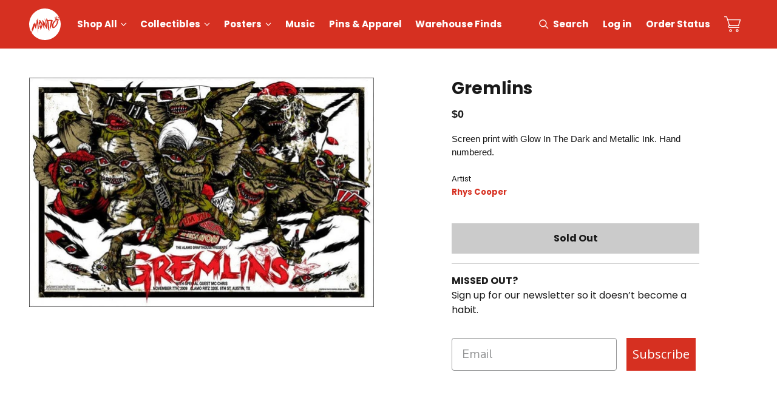

--- FILE ---
content_type: text/html; charset=utf-8
request_url: https://mondoshop.com/products/gremlins-rhys-cooper-poster
body_size: 70517
content:
<!DOCTYPE html>
<html lang="en" id="mondo-store">
  <head>
    <script type="6ad96847de3cbf417525e18a-text/javascript">
      var _iub = _iub || [];
      _iub.csConfiguration = {"askConsentAtCookiePolicyUpdate":true,"ccpaAcknowledgeOnDisplay":true,"consentOnContinuedBrowsing":false,"countryDetection":true,"enableCcpa":true,"gdprAppliesGlobally":false,"invalidateConsentWithoutLog":true,"lang":"en","perPurposeConsent":true,"siteId":2570310,"whitelabel":false,"cookiePolicyId":66883481, "banner":{ "acceptButtonCaptionColor":"#FFFFFF","acceptButtonColor":"#0073CE","acceptButtonDisplay":true,"backgroundColor":"#FFFFFF","closeButtonRejects":true,"customizeButtonCaptionColor":"#4D4D4D","customizeButtonColor":"#DADADA","customizeButtonDisplay":true,"explicitWithdrawal":true,"listPurposes":true,"position":"float-bottom-center","rejectButtonCaptionColor":"#FFFFFF","rejectButtonColor":"#0073CE","rejectButtonDisplay":true,"textColor":"#000000" }};
    </script>
    <script type="6ad96847de3cbf417525e18a-text/javascript" src="//cdn.iubenda.com/cs/ccpa/stub.js"></script>
    <script type="6ad96847de3cbf417525e18a-text/javascript" src="//cdn.iubenda.com/cs/iubenda_cs.js" charset="UTF-8" async></script>

    <link rel="dns-prefetch" href="https://www.googletagmanager.com/">
    <link rel="dns-prefetch" href="//fonts.googleapis.com">
    <link rel="dns-prefetch" href="https://bat.bing.com/">
    <link rel="dns-prefetch" href="https://s.pinimg.com/">
    <link rel="dns-prefetch" href="https://connect.facebook.com/">
    <link rel="dns-prefetch" href="https://www.google-analytics.com/">
    <link rel="dns-prefetch" href="https://analytics.tiktok.com/">
    <link rel="dns-prefetch" href="https://static-tracking.klaviyo.com/">
    <link rel="dns-prefetch" href="https://static.klaviyo.com/">
    <link rel="dns-prefetch" href="https://googleads.g.doubleclick.net/">

    
    
    
    
    


<script type="6ad96847de3cbf417525e18a-text/javascript">
  dataLayer = [{
    'pageType': 'product',
    'productId': '354322775',
    'productType': 'Posters'
  }];
</script>

      <script type="6ad96847de3cbf417525e18a-text/javascript">(function(w,d,s,l,i){w[l]=w[l]||[];w[l].push({'gtm.start':new Date().getTime(),event:'gtm.js'});var f=d.getElementsByTagName(s)[0],j=d.createElement(s),dl=l!='dataLayer'?'&l='+l:'';j.async=true;j.src='https://www.googletagmanager.com/gtm.js?id='+i+dl;f.parentNode.insertBefore(j,f);})(window,document,'script','dataLayer','GTM-TTSQHK');</script><meta charset="utf-8">
    <meta http-equiv="x-ua-compatible" content="ie=edge">
    <meta name="viewport" content="width=device-width,initial-scale=1">
    <link rel="preconnect" href="https://fonts.gstatic.com/" crossorigin>
    
    <style>
      @font-face{font-family:'Poppins';font-style:italic;font-weight:400;src:url(https://fonts.gstatic.com/s/poppins/v20/pxiGyp8kv8JHgFVrJJLucXtAOvWDSHFF.woff2) format("woff2");unicode-range:U+0900-097F,U+1CD0-1CF6,U+1CF8-1CF9,U+200C-200D,U+20A8,U+20B9,U+25CC,U+A830-A839,U+A8E0-A8FB}@font-face{font-family:'Poppins';font-style:italic;font-weight:400;src:url(https://fonts.gstatic.com/s/poppins/v20/pxiGyp8kv8JHgFVrJJLufntAOvWDSHFF.woff2) format("woff2");unicode-range:U+0100-024F,U+0259,U+1E00-1EFF,U+2020,U+20A0-20AB,U+20AD-20CF,U+2113,U+2C60-2C7F,U+A720-A7FF}@font-face{font-family:'Poppins';font-style:italic;font-weight:400;src:url(https://fonts.gstatic.com/s/poppins/v20/pxiGyp8kv8JHgFVrJJLucHtAOvWDSA.woff2) format("woff2");unicode-range:U+0000-00FF,U+0131,U+0152-0153,U+02BB-02BC,U+02C6,U+02DA,U+02DC,U+2000-206F,U+2074,U+20AC,U+2122,U+2191,U+2193,U+2212,U+2215,U+FEFF,U+FFFD}@font-face{font-family:'Poppins';font-style:normal;font-weight:400;src:url(https://fonts.gstatic.com/s/poppins/v20/pxiEyp8kv8JHgFVrJJbecnFHGPezSQ.woff2) format("woff2");unicode-range:U+0900-097F,U+1CD0-1CF6,U+1CF8-1CF9,U+200C-200D,U+20A8,U+20B9,U+25CC,U+A830-A839,U+A8E0-A8FB}@font-face{font-family:'Poppins';font-style:normal;font-weight:400;src:url(https://fonts.gstatic.com/s/poppins/v20/pxiEyp8kv8JHgFVrJJnecnFHGPezSQ.woff2) format("woff2");unicode-range:U+0100-024F,U+0259,U+1E00-1EFF,U+2020,U+20A0-20AB,U+20AD-20CF,U+2113,U+2C60-2C7F,U+A720-A7FF}@font-face{font-family:'Poppins';font-style:normal;font-weight:400;src:url(https://fonts.gstatic.com/s/poppins/v20/pxiEyp8kv8JHgFVrJJfecnFHGPc.woff2) format("woff2");unicode-range:U+0000-00FF,U+0131,U+0152-0153,U+02BB-02BC,U+02C6,U+02DA,U+02DC,U+2000-206F,U+2074,U+20AC,U+2122,U+2191,U+2193,U+2212,U+2215,U+FEFF,U+FFFD}@font-face{font-family:'Poppins';font-style:normal;font-weight:700;src:url(https://fonts.gstatic.com/s/poppins/v20/pxiByp8kv8JHgFVrLCz7Z11lFd2JQEl8qw.woff2) format("woff2");unicode-range:U+0900-097F,U+1CD0-1CF6,U+1CF8-1CF9,U+200C-200D,U+20A8,U+20B9,U+25CC,U+A830-A839,U+A8E0-A8FB}@font-face{font-family:'Poppins';font-style:normal;font-weight:700;src:url(https://fonts.gstatic.com/s/poppins/v20/pxiByp8kv8JHgFVrLCz7Z1JlFd2JQEl8qw.woff2) format("woff2");unicode-range:U+0100-024F,U+0259,U+1E00-1EFF,U+2020,U+20A0-20AB,U+20AD-20CF,U+2113,U+2C60-2C7F,U+A720-A7FF}@font-face{font-family:'Poppins';font-style:normal;font-weight:700;src:url(https://fonts.gstatic.com/s/poppins/v20/pxiByp8kv8JHgFVrLCz7Z1xlFd2JQEk.woff2) format("woff2");unicode-range:U+0000-00FF,U+0131,U+0152-0153,U+02BB-02BC,U+02C6,U+02DA,U+02DC,U+2000-206F,U+2074,U+20AC,U+2122,U+2191,U+2193,U+2212,U+2215,U+FEFF,U+FFFD}
    </style>
    <link rel="preconnect" href="//services.mybcapps.com" crossorigin>
    <link rel="preconnect" href="https://pro.ip-api.com" crossorigin>
    <link rel="canonical" href="https://mondoshop.com/products/gremlins-rhys-cooper-poster">
    
<link rel="apple-touch-icon" sizes="180x180" href="//mondoshop.com/cdn/shop/t/6/assets/apple-touch-icon.png?v=86620864521742690811647370655">
<link rel="icon" type="image/png" sizes="32x32" href="//mondoshop.com/cdn/shop/t/6/assets/favicon-32x32.png?v=16010274957298371961647370652">
<link rel="icon" type="image/png" sizes="16x16" href="//mondoshop.com/cdn/shop/t/6/assets/favicon-16x16.png?v=34544235091214328911647370653">
<link rel="manifest" href="//mondoshop.com/cdn/shop/t/6/assets/site.webmanifest?v=176231593509907495631581556543">
<link rel="mask-icon" href="//mondoshop.com/cdn/shop/t/6/assets/safari-pinned-tab.svg?v=59308458016992512751647370644" color="#d63021">
<link rel="shortcut icon" href="//mondoshop.com/cdn/shop/t/6/assets/favicon.ico?v=6136116824895100241581556537">
<meta name="apple-mobile-web-app-title" content="Mondo">
<meta name="application-name" content="Mondo">
<meta name="msapplication-TileColor" content="#d63021">
<meta name="msapplication-config" content="//mondoshop.com/cdn/shop/t/6/assets/browserconfig.xml?v=32504744034852801341696006896">
<meta name="theme-color" content="#d63021">

<title>Gremlins &ndash; Mondo</title>
    





  
  
  
  
  

<meta name="description" content="Screen print with Glow In The Dark and Metallic Ink. Hand numbered." />
<meta property="og:url" content="https://mondoshop.com/products/gremlins-rhys-cooper-poster">
<meta property="og:site_name" content="Mondo">
<meta property="og:type" content="product">
<meta property="og:title" content="Gremlins">
<meta property="og:description" content="Screen print with Glow In The Dark and Metallic Ink. Hand numbered.">
<meta property="og:image" content="http://mondoshop.com/cdn/shop/products/gremlins-copy_thumb_5d4e510a-cb7f-43bf-b4d5-540683b0acec_1024x.jpeg?v=1654732639">
<meta property="og:image:secure_url" content="https://mondoshop.com/cdn/shop/products/gremlins-copy_thumb_5d4e510a-cb7f-43bf-b4d5-540683b0acec_1024x.jpeg?v=1654732639">
<meta name="facebook-domain-verification" content="qhpxm89b1ueagh31axhtl0z9bvj96t" />
<meta property="og:price:amount" content="0.00">
<meta property="og:price:currency" content="USD">
<meta name="twitter:title" content="Gremlins">
<meta name="twitter:description" content="Screen print with Glow In The Dark and Metallic Ink. Hand numbered.">
<meta name="twitter:card" content="summary_large_image">
<meta name="twitter:image" content="https://mondoshop.com/cdn/shop/products/gremlins-copy_thumb_5d4e510a-cb7f-43bf-b4d5-540683b0acec_1024x.jpeg?v=1654732639">
<meta name="twitter:image:width" content="480">
<meta name="twitter:image:height" content="480">

<script type="6ad96847de3cbf417525e18a-text/javascript">
      window.addEventListener("DOMContentLoaded", () => {
        document.body.classList.add("js-loading");
      });
      window.addEventListener("load", () => {
        document.body.classList.remove("js-loading");
        document.body.classList.add("js-loaded");
      });
    </script>
    <link href="//mondoshop.com/cdn/shop/t/6/assets/index.css?v=77968731118514597001708964477" rel="stylesheet" type="text/css" media="all" />
    <script type="6ad96847de3cbf417525e18a-text/javascript">
  window.bcSfFilterMainConfig = {
    shop: {
      name: "Mondo",
      url: "https://mondoshop.com/",
      domain: "mondo-30.myshopify.com",
      currency: "USD",
      money_format: '&#36;{{amount}}'
    },
    general: {
      file_url: "//mondoshop.com/cdn/shop/files/?v=36698",
      asset_url: "//mondoshop.com/cdn/shop/t/6/assets/bc-sf-filter.js?v=67258281432967930891605586257",
      collection_id: 0,
      collection_handle: "",
      
      collection_tags: null,
      current_tags: null,
      default_sort_by: "",
      swatch_extension: "png",
      no_image_url: "//mondoshop.com/cdn/shop/t/6/assets/mondo-no-image.jpg?v=180403583481523309381675096840",
      search_term: "",
      template: "product",
      
      currencies: ["USD"],
      current_currency:"USD",
      isInitFilter:null},
    label: {
      from_price: "From {{ price }}",
      byline_posters: "Artwork by",
      byline_vinyl: "Music by",
      byline_default: "By",
      sold_out: "Sold Out",
      preorder: "Pre-Order",
      timed_edition: "Timed Edition",
      limited_edition: "Limited Edition",
      mondo_exclusive: "Exclusive",
      add_to_cart: "Add to Cart",
      select_option: "Select Option",
      coming_soon: "Coming Soon"
    }
  };
</script>

    <script type="6ad96847de3cbf417525e18a-text/javascript">window.performance && window.performance.mark && window.performance.mark('shopify.content_for_header.start');</script><meta name="google-site-verification" content="6gJOaxUAuompHLjmjktFNx5AjBqBIrdK5mExIi8P8_c">
<meta name="google-site-verification" content="55JO2atKqDzZFv64W7k3WoTnv-JtiTpTFyyv3TZGFkc">
<meta name="google-site-verification" content="ZQjmniIUdDpbPEGVINe9t3oTPJ0kn4gyx8_cUoQk_RU">
<meta id="shopify-digital-wallet" name="shopify-digital-wallet" content="/5582081/digital_wallets/dialog">
<meta name="shopify-checkout-api-token" content="b859f8599f173a8df53ebde2bb89828a">
<meta id="in-context-paypal-metadata" data-shop-id="5582081" data-venmo-supported="false" data-environment="production" data-locale="en_US" data-paypal-v4="true" data-currency="USD">
<link rel="alternate" type="application/json+oembed" href="https://mondoshop.com/products/gremlins-rhys-cooper-poster.oembed">
<script async="async" src="/checkouts/internal/preloads.js?locale=en-US" type="6ad96847de3cbf417525e18a-text/javascript"></script>
<link rel="preconnect" href="https://shop.app" crossorigin="anonymous">
<script async="async" src="https://shop.app/checkouts/internal/preloads.js?locale=en-US&shop_id=5582081" crossorigin="anonymous" type="6ad96847de3cbf417525e18a-text/javascript"></script>
<script id="shopify-features" type="application/json">{"accessToken":"b859f8599f173a8df53ebde2bb89828a","betas":["rich-media-storefront-analytics"],"domain":"mondoshop.com","predictiveSearch":true,"shopId":5582081,"locale":"en"}</script>
<script type="6ad96847de3cbf417525e18a-text/javascript">var Shopify = Shopify || {};
Shopify.shop = "mondo-30.myshopify.com";
Shopify.locale = "en";
Shopify.currency = {"active":"USD","rate":"1.0"};
Shopify.country = "US";
Shopify.theme = {"name":"MondoShop","id":80642179165,"schema_name":"Mondo","schema_version":"1.0.0","theme_store_id":null,"role":"main"};
Shopify.theme.handle = "null";
Shopify.theme.style = {"id":null,"handle":null};
Shopify.cdnHost = "mondoshop.com/cdn";
Shopify.routes = Shopify.routes || {};
Shopify.routes.root = "/";</script>
<script type="6ad96847de3cbf417525e18a-module">!function(o){(o.Shopify=o.Shopify||{}).modules=!0}(window);</script>
<script type="6ad96847de3cbf417525e18a-text/javascript">!function(o){function n(){var o=[];function n(){o.push(Array.prototype.slice.apply(arguments))}return n.q=o,n}var t=o.Shopify=o.Shopify||{};t.loadFeatures=n(),t.autoloadFeatures=n()}(window);</script>
<script type="6ad96847de3cbf417525e18a-text/javascript">
  window.ShopifyPay = window.ShopifyPay || {};
  window.ShopifyPay.apiHost = "shop.app\/pay";
  window.ShopifyPay.redirectState = null;
</script>
<script id="shop-js-analytics" type="application/json">{"pageType":"product"}</script>
<script defer="defer" async type="6ad96847de3cbf417525e18a-module" src="//mondoshop.com/cdn/shopifycloud/shop-js/modules/v2/client.init-shop-cart-sync_BT-GjEfc.en.esm.js"></script>
<script defer="defer" async type="6ad96847de3cbf417525e18a-module" src="//mondoshop.com/cdn/shopifycloud/shop-js/modules/v2/chunk.common_D58fp_Oc.esm.js"></script>
<script defer="defer" async type="6ad96847de3cbf417525e18a-module" src="//mondoshop.com/cdn/shopifycloud/shop-js/modules/v2/chunk.modal_xMitdFEc.esm.js"></script>
<script type="6ad96847de3cbf417525e18a-module">
  await import("//mondoshop.com/cdn/shopifycloud/shop-js/modules/v2/client.init-shop-cart-sync_BT-GjEfc.en.esm.js");
await import("//mondoshop.com/cdn/shopifycloud/shop-js/modules/v2/chunk.common_D58fp_Oc.esm.js");
await import("//mondoshop.com/cdn/shopifycloud/shop-js/modules/v2/chunk.modal_xMitdFEc.esm.js");

  window.Shopify.SignInWithShop?.initShopCartSync?.({"fedCMEnabled":true,"windoidEnabled":true});

</script>
<script type="6ad96847de3cbf417525e18a-text/javascript">
  window.Shopify = window.Shopify || {};
  if (!window.Shopify.featureAssets) window.Shopify.featureAssets = {};
  window.Shopify.featureAssets['shop-js'] = {"shop-cart-sync":["modules/v2/client.shop-cart-sync_DZOKe7Ll.en.esm.js","modules/v2/chunk.common_D58fp_Oc.esm.js","modules/v2/chunk.modal_xMitdFEc.esm.js"],"init-fed-cm":["modules/v2/client.init-fed-cm_B6oLuCjv.en.esm.js","modules/v2/chunk.common_D58fp_Oc.esm.js","modules/v2/chunk.modal_xMitdFEc.esm.js"],"shop-cash-offers":["modules/v2/client.shop-cash-offers_D2sdYoxE.en.esm.js","modules/v2/chunk.common_D58fp_Oc.esm.js","modules/v2/chunk.modal_xMitdFEc.esm.js"],"shop-login-button":["modules/v2/client.shop-login-button_QeVjl5Y3.en.esm.js","modules/v2/chunk.common_D58fp_Oc.esm.js","modules/v2/chunk.modal_xMitdFEc.esm.js"],"pay-button":["modules/v2/client.pay-button_DXTOsIq6.en.esm.js","modules/v2/chunk.common_D58fp_Oc.esm.js","modules/v2/chunk.modal_xMitdFEc.esm.js"],"shop-button":["modules/v2/client.shop-button_DQZHx9pm.en.esm.js","modules/v2/chunk.common_D58fp_Oc.esm.js","modules/v2/chunk.modal_xMitdFEc.esm.js"],"avatar":["modules/v2/client.avatar_BTnouDA3.en.esm.js"],"init-windoid":["modules/v2/client.init-windoid_CR1B-cfM.en.esm.js","modules/v2/chunk.common_D58fp_Oc.esm.js","modules/v2/chunk.modal_xMitdFEc.esm.js"],"init-shop-for-new-customer-accounts":["modules/v2/client.init-shop-for-new-customer-accounts_C_vY_xzh.en.esm.js","modules/v2/client.shop-login-button_QeVjl5Y3.en.esm.js","modules/v2/chunk.common_D58fp_Oc.esm.js","modules/v2/chunk.modal_xMitdFEc.esm.js"],"init-shop-email-lookup-coordinator":["modules/v2/client.init-shop-email-lookup-coordinator_BI7n9ZSv.en.esm.js","modules/v2/chunk.common_D58fp_Oc.esm.js","modules/v2/chunk.modal_xMitdFEc.esm.js"],"init-shop-cart-sync":["modules/v2/client.init-shop-cart-sync_BT-GjEfc.en.esm.js","modules/v2/chunk.common_D58fp_Oc.esm.js","modules/v2/chunk.modal_xMitdFEc.esm.js"],"shop-toast-manager":["modules/v2/client.shop-toast-manager_DiYdP3xc.en.esm.js","modules/v2/chunk.common_D58fp_Oc.esm.js","modules/v2/chunk.modal_xMitdFEc.esm.js"],"init-customer-accounts":["modules/v2/client.init-customer-accounts_D9ZNqS-Q.en.esm.js","modules/v2/client.shop-login-button_QeVjl5Y3.en.esm.js","modules/v2/chunk.common_D58fp_Oc.esm.js","modules/v2/chunk.modal_xMitdFEc.esm.js"],"init-customer-accounts-sign-up":["modules/v2/client.init-customer-accounts-sign-up_iGw4briv.en.esm.js","modules/v2/client.shop-login-button_QeVjl5Y3.en.esm.js","modules/v2/chunk.common_D58fp_Oc.esm.js","modules/v2/chunk.modal_xMitdFEc.esm.js"],"shop-follow-button":["modules/v2/client.shop-follow-button_CqMgW2wH.en.esm.js","modules/v2/chunk.common_D58fp_Oc.esm.js","modules/v2/chunk.modal_xMitdFEc.esm.js"],"checkout-modal":["modules/v2/client.checkout-modal_xHeaAweL.en.esm.js","modules/v2/chunk.common_D58fp_Oc.esm.js","modules/v2/chunk.modal_xMitdFEc.esm.js"],"shop-login":["modules/v2/client.shop-login_D91U-Q7h.en.esm.js","modules/v2/chunk.common_D58fp_Oc.esm.js","modules/v2/chunk.modal_xMitdFEc.esm.js"],"lead-capture":["modules/v2/client.lead-capture_BJmE1dJe.en.esm.js","modules/v2/chunk.common_D58fp_Oc.esm.js","modules/v2/chunk.modal_xMitdFEc.esm.js"],"payment-terms":["modules/v2/client.payment-terms_Ci9AEqFq.en.esm.js","modules/v2/chunk.common_D58fp_Oc.esm.js","modules/v2/chunk.modal_xMitdFEc.esm.js"]};
</script>
<script type="6ad96847de3cbf417525e18a-text/javascript">(function() {
  var isLoaded = false;
  function asyncLoad() {
    if (isLoaded) return;
    isLoaded = true;
    var urls = ["https:\/\/formbuilder.hulkapps.com\/skeletopapp.js?shop=mondo-30.myshopify.com","https:\/\/live.bb.eight-cdn.com\/script.js?shop=mondo-30.myshopify.com","\/\/backinstock.useamp.com\/widget\/10072_1767153739.js?category=bis\u0026v=6\u0026shop=mondo-30.myshopify.com"];
    for (var i = 0; i < urls.length; i++) {
      var s = document.createElement('script');
      s.type = 'text/javascript';
      s.async = true;
      s.src = urls[i];
      var x = document.getElementsByTagName('script')[0];
      x.parentNode.insertBefore(s, x);
    }
  };
  if(window.attachEvent) {
    window.attachEvent('onload', asyncLoad);
  } else {
    window.addEventListener('load', asyncLoad, false);
  }
})();</script>
<script id="__st" type="6ad96847de3cbf417525e18a-text/javascript">var __st={"a":5582081,"offset":-21600,"reqid":"db06417d-7f49-405e-a617-59153c96afd4-1769378717","pageurl":"mondoshop.com\/products\/gremlins-rhys-cooper-poster","u":"9f1956838ab7","p":"product","rtyp":"product","rid":354322775};</script>
<script type="6ad96847de3cbf417525e18a-text/javascript">window.ShopifyPaypalV4VisibilityTracking = true;</script>
<script id="captcha-bootstrap" type="6ad96847de3cbf417525e18a-text/javascript">!function(){'use strict';const t='contact',e='account',n='new_comment',o=[[t,t],['blogs',n],['comments',n],[t,'customer']],c=[[e,'customer_login'],[e,'guest_login'],[e,'recover_customer_password'],[e,'create_customer']],r=t=>t.map((([t,e])=>`form[action*='/${t}']:not([data-nocaptcha='true']) input[name='form_type'][value='${e}']`)).join(','),a=t=>()=>t?[...document.querySelectorAll(t)].map((t=>t.form)):[];function s(){const t=[...o],e=r(t);return a(e)}const i='password',u='form_key',d=['recaptcha-v3-token','g-recaptcha-response','h-captcha-response',i],f=()=>{try{return window.sessionStorage}catch{return}},m='__shopify_v',_=t=>t.elements[u];function p(t,e,n=!1){try{const o=window.sessionStorage,c=JSON.parse(o.getItem(e)),{data:r}=function(t){const{data:e,action:n}=t;return t[m]||n?{data:e,action:n}:{data:t,action:n}}(c);for(const[e,n]of Object.entries(r))t.elements[e]&&(t.elements[e].value=n);n&&o.removeItem(e)}catch(o){console.error('form repopulation failed',{error:o})}}const l='form_type',E='cptcha';function T(t){t.dataset[E]=!0}const w=window,h=w.document,L='Shopify',v='ce_forms',y='captcha';let A=!1;((t,e)=>{const n=(g='f06e6c50-85a8-45c8-87d0-21a2b65856fe',I='https://cdn.shopify.com/shopifycloud/storefront-forms-hcaptcha/ce_storefront_forms_captcha_hcaptcha.v1.5.2.iife.js',D={infoText:'Protected by hCaptcha',privacyText:'Privacy',termsText:'Terms'},(t,e,n)=>{const o=w[L][v],c=o.bindForm;if(c)return c(t,g,e,D).then(n);var r;o.q.push([[t,g,e,D],n]),r=I,A||(h.body.append(Object.assign(h.createElement('script'),{id:'captcha-provider',async:!0,src:r})),A=!0)});var g,I,D;w[L]=w[L]||{},w[L][v]=w[L][v]||{},w[L][v].q=[],w[L][y]=w[L][y]||{},w[L][y].protect=function(t,e){n(t,void 0,e),T(t)},Object.freeze(w[L][y]),function(t,e,n,w,h,L){const[v,y,A,g]=function(t,e,n){const i=e?o:[],u=t?c:[],d=[...i,...u],f=r(d),m=r(i),_=r(d.filter((([t,e])=>n.includes(e))));return[a(f),a(m),a(_),s()]}(w,h,L),I=t=>{const e=t.target;return e instanceof HTMLFormElement?e:e&&e.form},D=t=>v().includes(t);t.addEventListener('submit',(t=>{const e=I(t);if(!e)return;const n=D(e)&&!e.dataset.hcaptchaBound&&!e.dataset.recaptchaBound,o=_(e),c=g().includes(e)&&(!o||!o.value);(n||c)&&t.preventDefault(),c&&!n&&(function(t){try{if(!f())return;!function(t){const e=f();if(!e)return;const n=_(t);if(!n)return;const o=n.value;o&&e.removeItem(o)}(t);const e=Array.from(Array(32),(()=>Math.random().toString(36)[2])).join('');!function(t,e){_(t)||t.append(Object.assign(document.createElement('input'),{type:'hidden',name:u})),t.elements[u].value=e}(t,e),function(t,e){const n=f();if(!n)return;const o=[...t.querySelectorAll(`input[type='${i}']`)].map((({name:t})=>t)),c=[...d,...o],r={};for(const[a,s]of new FormData(t).entries())c.includes(a)||(r[a]=s);n.setItem(e,JSON.stringify({[m]:1,action:t.action,data:r}))}(t,e)}catch(e){console.error('failed to persist form',e)}}(e),e.submit())}));const S=(t,e)=>{t&&!t.dataset[E]&&(n(t,e.some((e=>e===t))),T(t))};for(const o of['focusin','change'])t.addEventListener(o,(t=>{const e=I(t);D(e)&&S(e,y())}));const B=e.get('form_key'),M=e.get(l),P=B&&M;t.addEventListener('DOMContentLoaded',(()=>{const t=y();if(P)for(const e of t)e.elements[l].value===M&&p(e,B);[...new Set([...A(),...v().filter((t=>'true'===t.dataset.shopifyCaptcha))])].forEach((e=>S(e,t)))}))}(h,new URLSearchParams(w.location.search),n,t,e,['guest_login'])})(!0,!0)}();</script>
<script integrity="sha256-4kQ18oKyAcykRKYeNunJcIwy7WH5gtpwJnB7kiuLZ1E=" data-source-attribution="shopify.loadfeatures" defer="defer" src="//mondoshop.com/cdn/shopifycloud/storefront/assets/storefront/load_feature-a0a9edcb.js" crossorigin="anonymous" type="6ad96847de3cbf417525e18a-text/javascript"></script>
<script crossorigin="anonymous" defer="defer" src="//mondoshop.com/cdn/shopifycloud/storefront/assets/shopify_pay/storefront-65b4c6d7.js?v=20250812" type="6ad96847de3cbf417525e18a-text/javascript"></script>
<script data-source-attribution="shopify.dynamic_checkout.dynamic.init" type="6ad96847de3cbf417525e18a-text/javascript">var Shopify=Shopify||{};Shopify.PaymentButton=Shopify.PaymentButton||{isStorefrontPortableWallets:!0,init:function(){window.Shopify.PaymentButton.init=function(){};var t=document.createElement("script");t.src="https://mondoshop.com/cdn/shopifycloud/portable-wallets/latest/portable-wallets.en.js",t.type="module",document.head.appendChild(t)}};
</script>
<script data-source-attribution="shopify.dynamic_checkout.buyer_consent" type="6ad96847de3cbf417525e18a-text/javascript">
  function portableWalletsHideBuyerConsent(e){var t=document.getElementById("shopify-buyer-consent"),n=document.getElementById("shopify-subscription-policy-button");t&&n&&(t.classList.add("hidden"),t.setAttribute("aria-hidden","true"),n.removeEventListener("click",e))}function portableWalletsShowBuyerConsent(e){var t=document.getElementById("shopify-buyer-consent"),n=document.getElementById("shopify-subscription-policy-button");t&&n&&(t.classList.remove("hidden"),t.removeAttribute("aria-hidden"),n.addEventListener("click",e))}window.Shopify?.PaymentButton&&(window.Shopify.PaymentButton.hideBuyerConsent=portableWalletsHideBuyerConsent,window.Shopify.PaymentButton.showBuyerConsent=portableWalletsShowBuyerConsent);
</script>
<script data-source-attribution="shopify.dynamic_checkout.cart.bootstrap" type="6ad96847de3cbf417525e18a-text/javascript">document.addEventListener("DOMContentLoaded",(function(){function t(){return document.querySelector("shopify-accelerated-checkout-cart, shopify-accelerated-checkout")}if(t())Shopify.PaymentButton.init();else{new MutationObserver((function(e,n){t()&&(Shopify.PaymentButton.init(),n.disconnect())})).observe(document.body,{childList:!0,subtree:!0})}}));
</script>
<link id="shopify-accelerated-checkout-styles" rel="stylesheet" media="screen" href="https://mondoshop.com/cdn/shopifycloud/portable-wallets/latest/accelerated-checkout-backwards-compat.css" crossorigin="anonymous">
<style id="shopify-accelerated-checkout-cart">
        #shopify-buyer-consent {
  margin-top: 1em;
  display: inline-block;
  width: 100%;
}

#shopify-buyer-consent.hidden {
  display: none;
}

#shopify-subscription-policy-button {
  background: none;
  border: none;
  padding: 0;
  text-decoration: underline;
  font-size: inherit;
  cursor: pointer;
}

#shopify-subscription-policy-button::before {
  box-shadow: none;
}

      </style>

<script type="6ad96847de3cbf417525e18a-text/javascript">window.performance && window.performance.mark && window.performance.mark('shopify.content_for_header.end');</script>

    	



<script src="https://snapui.searchspring.io/rtkwd1/bundle.js" id="searchspring-context" defer type="6ad96847de3cbf417525e18a-text/javascript">
	
		template = "product";
	
	format = "${{amount}}";

</script>

    
  <!-- BEGIN app block: shopify://apps/minmaxify-order-limits/blocks/app-embed-block/3acfba32-89f3-4377-ae20-cbb9abc48475 -->

<!-- END app block --><!-- BEGIN app block: shopify://apps/klaviyo-email-marketing-sms/blocks/klaviyo-onsite-embed/2632fe16-c075-4321-a88b-50b567f42507 -->












  <script async src="https://static.klaviyo.com/onsite/js/xQnp3S/klaviyo.js?company_id=xQnp3S" type="6ad96847de3cbf417525e18a-text/javascript"></script>
  <script type="6ad96847de3cbf417525e18a-text/javascript">!function(){if(!window.klaviyo){window._klOnsite=window._klOnsite||[];try{window.klaviyo=new Proxy({},{get:function(n,i){return"push"===i?function(){var n;(n=window._klOnsite).push.apply(n,arguments)}:function(){for(var n=arguments.length,o=new Array(n),w=0;w<n;w++)o[w]=arguments[w];var t="function"==typeof o[o.length-1]?o.pop():void 0,e=new Promise((function(n){window._klOnsite.push([i].concat(o,[function(i){t&&t(i),n(i)}]))}));return e}}})}catch(n){window.klaviyo=window.klaviyo||[],window.klaviyo.push=function(){var n;(n=window._klOnsite).push.apply(n,arguments)}}}}();</script>

  
    <script id="viewed_product" type="6ad96847de3cbf417525e18a-text/javascript">
      if (item == null) {
        var _learnq = _learnq || [];

        var MetafieldReviews = null
        var MetafieldYotpoRating = null
        var MetafieldYotpoCount = null
        var MetafieldLooxRating = null
        var MetafieldLooxCount = null
        var okendoProduct = null
        var okendoProductReviewCount = null
        var okendoProductReviewAverageValue = null
        try {
          // The following fields are used for Customer Hub recently viewed in order to add reviews.
          // This information is not part of __kla_viewed. Instead, it is part of __kla_viewed_reviewed_items
          MetafieldReviews = {};
          MetafieldYotpoRating = null
          MetafieldYotpoCount = null
          MetafieldLooxRating = null
          MetafieldLooxCount = null

          okendoProduct = null
          // If the okendo metafield is not legacy, it will error, which then requires the new json formatted data
          if (okendoProduct && 'error' in okendoProduct) {
            okendoProduct = null
          }
          okendoProductReviewCount = okendoProduct ? okendoProduct.reviewCount : null
          okendoProductReviewAverageValue = okendoProduct ? okendoProduct.reviewAverageValue : null
        } catch (error) {
          console.error('Error in Klaviyo onsite reviews tracking:', error);
        }

        var item = {
          Name: "Gremlins",
          ProductID: 354322775,
          Categories: ["Archive","Fees products"],
          ImageURL: "https://mondoshop.com/cdn/shop/products/gremlins-copy_thumb_5d4e510a-cb7f-43bf-b4d5-540683b0acec_grande.jpeg?v=1654732639",
          URL: "https://mondoshop.com/products/gremlins-rhys-cooper-poster",
          Brand: "Rhys Cooper",
          Price: "$0.00",
          Value: "0.00",
          CompareAtPrice: "$0.00"
        };
        _learnq.push(['track', 'Viewed Product', item]);
        _learnq.push(['trackViewedItem', {
          Title: item.Name,
          ItemId: item.ProductID,
          Categories: item.Categories,
          ImageUrl: item.ImageURL,
          Url: item.URL,
          Metadata: {
            Brand: item.Brand,
            Price: item.Price,
            Value: item.Value,
            CompareAtPrice: item.CompareAtPrice
          },
          metafields:{
            reviews: MetafieldReviews,
            yotpo:{
              rating: MetafieldYotpoRating,
              count: MetafieldYotpoCount,
            },
            loox:{
              rating: MetafieldLooxRating,
              count: MetafieldLooxCount,
            },
            okendo: {
              rating: okendoProductReviewAverageValue,
              count: okendoProductReviewCount,
            }
          }
        }]);
      }
    </script>
  




  <script type="6ad96847de3cbf417525e18a-text/javascript">
    window.klaviyoReviewsProductDesignMode = false
  </script>







<!-- END app block --><link href="https://monorail-edge.shopifysvc.com" rel="dns-prefetch">
<script type="6ad96847de3cbf417525e18a-text/javascript">(function(){if ("sendBeacon" in navigator && "performance" in window) {try {var session_token_from_headers = performance.getEntriesByType('navigation')[0].serverTiming.find(x => x.name == '_s').description;} catch {var session_token_from_headers = undefined;}var session_cookie_matches = document.cookie.match(/_shopify_s=([^;]*)/);var session_token_from_cookie = session_cookie_matches && session_cookie_matches.length === 2 ? session_cookie_matches[1] : "";var session_token = session_token_from_headers || session_token_from_cookie || "";function handle_abandonment_event(e) {var entries = performance.getEntries().filter(function(entry) {return /monorail-edge.shopifysvc.com/.test(entry.name);});if (!window.abandonment_tracked && entries.length === 0) {window.abandonment_tracked = true;var currentMs = Date.now();var navigation_start = performance.timing.navigationStart;var payload = {shop_id: 5582081,url: window.location.href,navigation_start,duration: currentMs - navigation_start,session_token,page_type: "product"};window.navigator.sendBeacon("https://monorail-edge.shopifysvc.com/v1/produce", JSON.stringify({schema_id: "online_store_buyer_site_abandonment/1.1",payload: payload,metadata: {event_created_at_ms: currentMs,event_sent_at_ms: currentMs}}));}}window.addEventListener('pagehide', handle_abandonment_event);}}());</script>
<script id="web-pixels-manager-setup" type="6ad96847de3cbf417525e18a-text/javascript">(function e(e,d,r,n,o){if(void 0===o&&(o={}),!Boolean(null===(a=null===(i=window.Shopify)||void 0===i?void 0:i.analytics)||void 0===a?void 0:a.replayQueue)){var i,a;window.Shopify=window.Shopify||{};var t=window.Shopify;t.analytics=t.analytics||{};var s=t.analytics;s.replayQueue=[],s.publish=function(e,d,r){return s.replayQueue.push([e,d,r]),!0};try{self.performance.mark("wpm:start")}catch(e){}var l=function(){var e={modern:/Edge?\/(1{2}[4-9]|1[2-9]\d|[2-9]\d{2}|\d{4,})\.\d+(\.\d+|)|Firefox\/(1{2}[4-9]|1[2-9]\d|[2-9]\d{2}|\d{4,})\.\d+(\.\d+|)|Chrom(ium|e)\/(9{2}|\d{3,})\.\d+(\.\d+|)|(Maci|X1{2}).+ Version\/(15\.\d+|(1[6-9]|[2-9]\d|\d{3,})\.\d+)([,.]\d+|)( \(\w+\)|)( Mobile\/\w+|) Safari\/|Chrome.+OPR\/(9{2}|\d{3,})\.\d+\.\d+|(CPU[ +]OS|iPhone[ +]OS|CPU[ +]iPhone|CPU IPhone OS|CPU iPad OS)[ +]+(15[._]\d+|(1[6-9]|[2-9]\d|\d{3,})[._]\d+)([._]\d+|)|Android:?[ /-](13[3-9]|1[4-9]\d|[2-9]\d{2}|\d{4,})(\.\d+|)(\.\d+|)|Android.+Firefox\/(13[5-9]|1[4-9]\d|[2-9]\d{2}|\d{4,})\.\d+(\.\d+|)|Android.+Chrom(ium|e)\/(13[3-9]|1[4-9]\d|[2-9]\d{2}|\d{4,})\.\d+(\.\d+|)|SamsungBrowser\/([2-9]\d|\d{3,})\.\d+/,legacy:/Edge?\/(1[6-9]|[2-9]\d|\d{3,})\.\d+(\.\d+|)|Firefox\/(5[4-9]|[6-9]\d|\d{3,})\.\d+(\.\d+|)|Chrom(ium|e)\/(5[1-9]|[6-9]\d|\d{3,})\.\d+(\.\d+|)([\d.]+$|.*Safari\/(?![\d.]+ Edge\/[\d.]+$))|(Maci|X1{2}).+ Version\/(10\.\d+|(1[1-9]|[2-9]\d|\d{3,})\.\d+)([,.]\d+|)( \(\w+\)|)( Mobile\/\w+|) Safari\/|Chrome.+OPR\/(3[89]|[4-9]\d|\d{3,})\.\d+\.\d+|(CPU[ +]OS|iPhone[ +]OS|CPU[ +]iPhone|CPU IPhone OS|CPU iPad OS)[ +]+(10[._]\d+|(1[1-9]|[2-9]\d|\d{3,})[._]\d+)([._]\d+|)|Android:?[ /-](13[3-9]|1[4-9]\d|[2-9]\d{2}|\d{4,})(\.\d+|)(\.\d+|)|Mobile Safari.+OPR\/([89]\d|\d{3,})\.\d+\.\d+|Android.+Firefox\/(13[5-9]|1[4-9]\d|[2-9]\d{2}|\d{4,})\.\d+(\.\d+|)|Android.+Chrom(ium|e)\/(13[3-9]|1[4-9]\d|[2-9]\d{2}|\d{4,})\.\d+(\.\d+|)|Android.+(UC? ?Browser|UCWEB|U3)[ /]?(15\.([5-9]|\d{2,})|(1[6-9]|[2-9]\d|\d{3,})\.\d+)\.\d+|SamsungBrowser\/(5\.\d+|([6-9]|\d{2,})\.\d+)|Android.+MQ{2}Browser\/(14(\.(9|\d{2,})|)|(1[5-9]|[2-9]\d|\d{3,})(\.\d+|))(\.\d+|)|K[Aa][Ii]OS\/(3\.\d+|([4-9]|\d{2,})\.\d+)(\.\d+|)/},d=e.modern,r=e.legacy,n=navigator.userAgent;return n.match(d)?"modern":n.match(r)?"legacy":"unknown"}(),u="modern"===l?"modern":"legacy",c=(null!=n?n:{modern:"",legacy:""})[u],f=function(e){return[e.baseUrl,"/wpm","/b",e.hashVersion,"modern"===e.buildTarget?"m":"l",".js"].join("")}({baseUrl:d,hashVersion:r,buildTarget:u}),m=function(e){var d=e.version,r=e.bundleTarget,n=e.surface,o=e.pageUrl,i=e.monorailEndpoint;return{emit:function(e){var a=e.status,t=e.errorMsg,s=(new Date).getTime(),l=JSON.stringify({metadata:{event_sent_at_ms:s},events:[{schema_id:"web_pixels_manager_load/3.1",payload:{version:d,bundle_target:r,page_url:o,status:a,surface:n,error_msg:t},metadata:{event_created_at_ms:s}}]});if(!i)return console&&console.warn&&console.warn("[Web Pixels Manager] No Monorail endpoint provided, skipping logging."),!1;try{return self.navigator.sendBeacon.bind(self.navigator)(i,l)}catch(e){}var u=new XMLHttpRequest;try{return u.open("POST",i,!0),u.setRequestHeader("Content-Type","text/plain"),u.send(l),!0}catch(e){return console&&console.warn&&console.warn("[Web Pixels Manager] Got an unhandled error while logging to Monorail."),!1}}}}({version:r,bundleTarget:l,surface:e.surface,pageUrl:self.location.href,monorailEndpoint:e.monorailEndpoint});try{o.browserTarget=l,function(e){var d=e.src,r=e.async,n=void 0===r||r,o=e.onload,i=e.onerror,a=e.sri,t=e.scriptDataAttributes,s=void 0===t?{}:t,l=document.createElement("script"),u=document.querySelector("head"),c=document.querySelector("body");if(l.async=n,l.src=d,a&&(l.integrity=a,l.crossOrigin="anonymous"),s)for(var f in s)if(Object.prototype.hasOwnProperty.call(s,f))try{l.dataset[f]=s[f]}catch(e){}if(o&&l.addEventListener("load",o),i&&l.addEventListener("error",i),u)u.appendChild(l);else{if(!c)throw new Error("Did not find a head or body element to append the script");c.appendChild(l)}}({src:f,async:!0,onload:function(){if(!function(){var e,d;return Boolean(null===(d=null===(e=window.Shopify)||void 0===e?void 0:e.analytics)||void 0===d?void 0:d.initialized)}()){var d=window.webPixelsManager.init(e)||void 0;if(d){var r=window.Shopify.analytics;r.replayQueue.forEach((function(e){var r=e[0],n=e[1],o=e[2];d.publishCustomEvent(r,n,o)})),r.replayQueue=[],r.publish=d.publishCustomEvent,r.visitor=d.visitor,r.initialized=!0}}},onerror:function(){return m.emit({status:"failed",errorMsg:"".concat(f," has failed to load")})},sri:function(e){var d=/^sha384-[A-Za-z0-9+/=]+$/;return"string"==typeof e&&d.test(e)}(c)?c:"",scriptDataAttributes:o}),m.emit({status:"loading"})}catch(e){m.emit({status:"failed",errorMsg:(null==e?void 0:e.message)||"Unknown error"})}}})({shopId: 5582081,storefrontBaseUrl: "https://mondoshop.com",extensionsBaseUrl: "https://extensions.shopifycdn.com/cdn/shopifycloud/web-pixels-manager",monorailEndpoint: "https://monorail-edge.shopifysvc.com/unstable/produce_batch",surface: "storefront-renderer",enabledBetaFlags: ["2dca8a86"],webPixelsConfigList: [{"id":"1459028061","configuration":"{\"accountID\":\"xQnp3S\",\"webPixelConfig\":\"eyJlbmFibGVBZGRlZFRvQ2FydEV2ZW50cyI6IHRydWV9\"}","eventPayloadVersion":"v1","runtimeContext":"STRICT","scriptVersion":"524f6c1ee37bacdca7657a665bdca589","type":"APP","apiClientId":123074,"privacyPurposes":["ANALYTICS","MARKETING"],"dataSharingAdjustments":{"protectedCustomerApprovalScopes":["read_customer_address","read_customer_email","read_customer_name","read_customer_personal_data","read_customer_phone"]}},{"id":"935690333","configuration":"{\"eventMapping\":\"{\\\"conversion\\\":{\\\"page_viewed\\\":\\\"MWTEHbSdYk28fP9PcHnWi6\\\",\\\"product_viewed\\\":\\\"gxlySi7XJqde4xt8vnpZJf\\\",\\\"product_added_to_cart\\\":\\\"6Zf6GSiydKPVRy0xHif199\\\",\\\"checkout_started\\\":\\\"2D5kYq6sKOYNfWH2y4kSJA\\\",\\\"payment_info_submitted\\\":\\\"VH7lzdYxqzvzHHggyk9Y4d\\\",\\\"checkout_completed\\\":\\\"KhsKz34x1ticfBPObz0kxi\\\",\\\"search_submitted\\\":\\\"yleN9Xo6BpOcCBjHO679NG\\\",\\\"collection_viewed\\\":\\\"1ZeaDS0eqg1uvaSwRXKYDS\\\"},\\\"events\\\":{\\\"page_viewed\\\":\\\"qzJEh4twzpXiNVbBo9CrQ3\\\",\\\"product_viewed\\\":\\\"DW700SfCcJR4jCOVu9Vu8z\\\",\\\"product_added_to_cart\\\":\\\"9xJ4BxYo4yUcaKw437f6Qb\\\",\\\"checkout_started\\\":\\\"k2QBu56eL0LHaVIKUJ5YQ4\\\",\\\"payment_info_submitted\\\":\\\"KpKUXoyrpPlQj8fJKr3EsJ\\\",\\\"checkout_completed\\\":\\\"vg0tWvtJikNek2moonFdYd\\\",\\\"search_submitted\\\":\\\"NB17NzQTIl5uIiwFm424bR\\\",\\\"collection_viewed\\\":\\\"D5zjdyd3v2FHU1h1AP7GyT\\\"}}\",\"shopId\":\"gid:\/\/shopify\/Shop\/5582081\"}","eventPayloadVersion":"v1","runtimeContext":"STRICT","scriptVersion":"366b3a9010347d184560eaf557f14210","type":"APP","apiClientId":81768316929,"privacyPurposes":["SALE_OF_DATA"],"dataSharingAdjustments":{"protectedCustomerApprovalScopes":["read_customer_address","read_customer_email","read_customer_name","read_customer_personal_data","read_customer_phone"]}},{"id":"853672029","configuration":"{\"siteId\":\"rtkwd1\"}","eventPayloadVersion":"v1","runtimeContext":"STRICT","scriptVersion":"f88b08d400ce7352a836183c6cef69ee","type":"APP","apiClientId":12202,"privacyPurposes":["ANALYTICS","MARKETING","SALE_OF_DATA"],"dataSharingAdjustments":{"protectedCustomerApprovalScopes":["read_customer_email","read_customer_personal_data","read_customer_phone"]}},{"id":"148668509","configuration":"{\"pixel_id\":\"958048930918233\",\"pixel_type\":\"facebook_pixel\",\"metaapp_system_user_token\":\"-\"}","eventPayloadVersion":"v1","runtimeContext":"OPEN","scriptVersion":"ca16bc87fe92b6042fbaa3acc2fbdaa6","type":"APP","apiClientId":2329312,"privacyPurposes":["ANALYTICS","MARKETING","SALE_OF_DATA"],"dataSharingAdjustments":{"protectedCustomerApprovalScopes":["read_customer_address","read_customer_email","read_customer_name","read_customer_personal_data","read_customer_phone"]}},{"id":"64192605","eventPayloadVersion":"v1","runtimeContext":"LAX","scriptVersion":"1","type":"CUSTOM","privacyPurposes":["ANALYTICS"],"name":"Google Analytics tag (migrated)"},{"id":"shopify-app-pixel","configuration":"{}","eventPayloadVersion":"v1","runtimeContext":"STRICT","scriptVersion":"0450","apiClientId":"shopify-pixel","type":"APP","privacyPurposes":["ANALYTICS","MARKETING"]},{"id":"shopify-custom-pixel","eventPayloadVersion":"v1","runtimeContext":"LAX","scriptVersion":"0450","apiClientId":"shopify-pixel","type":"CUSTOM","privacyPurposes":["ANALYTICS","MARKETING"]}],isMerchantRequest: false,initData: {"shop":{"name":"Mondo","paymentSettings":{"currencyCode":"USD"},"myshopifyDomain":"mondo-30.myshopify.com","countryCode":"US","storefrontUrl":"https:\/\/mondoshop.com"},"customer":null,"cart":null,"checkout":null,"productVariants":[{"price":{"amount":0.0,"currencyCode":"USD"},"product":{"title":"Gremlins","vendor":"Rhys Cooper","id":"354322775","untranslatedTitle":"Gremlins","url":"\/products\/gremlins-rhys-cooper-poster","type":"Posters"},"id":"829592079","image":{"src":"\/\/mondoshop.com\/cdn\/shop\/products\/gremlins-copy_thumb_5d4e510a-cb7f-43bf-b4d5-540683b0acec.jpeg?v=1654732639"},"sku":"archive225","title":"Default Title","untranslatedTitle":"Default Title"}],"purchasingCompany":null},},"https://mondoshop.com/cdn","fcfee988w5aeb613cpc8e4bc33m6693e112",{"modern":"","legacy":""},{"shopId":"5582081","storefrontBaseUrl":"https:\/\/mondoshop.com","extensionBaseUrl":"https:\/\/extensions.shopifycdn.com\/cdn\/shopifycloud\/web-pixels-manager","surface":"storefront-renderer","enabledBetaFlags":"[\"2dca8a86\"]","isMerchantRequest":"false","hashVersion":"fcfee988w5aeb613cpc8e4bc33m6693e112","publish":"custom","events":"[[\"page_viewed\",{}],[\"product_viewed\",{\"productVariant\":{\"price\":{\"amount\":0.0,\"currencyCode\":\"USD\"},\"product\":{\"title\":\"Gremlins\",\"vendor\":\"Rhys Cooper\",\"id\":\"354322775\",\"untranslatedTitle\":\"Gremlins\",\"url\":\"\/products\/gremlins-rhys-cooper-poster\",\"type\":\"Posters\"},\"id\":\"829592079\",\"image\":{\"src\":\"\/\/mondoshop.com\/cdn\/shop\/products\/gremlins-copy_thumb_5d4e510a-cb7f-43bf-b4d5-540683b0acec.jpeg?v=1654732639\"},\"sku\":\"archive225\",\"title\":\"Default Title\",\"untranslatedTitle\":\"Default Title\"}}]]"});</script><script type="6ad96847de3cbf417525e18a-text/javascript">
  window.ShopifyAnalytics = window.ShopifyAnalytics || {};
  window.ShopifyAnalytics.meta = window.ShopifyAnalytics.meta || {};
  window.ShopifyAnalytics.meta.currency = 'USD';
  var meta = {"product":{"id":354322775,"gid":"gid:\/\/shopify\/Product\/354322775","vendor":"Rhys Cooper","type":"Posters","handle":"gremlins-rhys-cooper-poster","variants":[{"id":829592079,"price":0,"name":"Gremlins","public_title":null,"sku":"archive225"}],"remote":false},"page":{"pageType":"product","resourceType":"product","resourceId":354322775,"requestId":"db06417d-7f49-405e-a617-59153c96afd4-1769378717"}};
  for (var attr in meta) {
    window.ShopifyAnalytics.meta[attr] = meta[attr];
  }
</script>
<script class="analytics" type="6ad96847de3cbf417525e18a-text/javascript">
  (function () {
    var customDocumentWrite = function(content) {
      var jquery = null;

      if (window.jQuery) {
        jquery = window.jQuery;
      } else if (window.Checkout && window.Checkout.$) {
        jquery = window.Checkout.$;
      }

      if (jquery) {
        jquery('body').append(content);
      }
    };

    var hasLoggedConversion = function(token) {
      if (token) {
        return document.cookie.indexOf('loggedConversion=' + token) !== -1;
      }
      return false;
    }

    var setCookieIfConversion = function(token) {
      if (token) {
        var twoMonthsFromNow = new Date(Date.now());
        twoMonthsFromNow.setMonth(twoMonthsFromNow.getMonth() + 2);

        document.cookie = 'loggedConversion=' + token + '; expires=' + twoMonthsFromNow;
      }
    }

    var trekkie = window.ShopifyAnalytics.lib = window.trekkie = window.trekkie || [];
    if (trekkie.integrations) {
      return;
    }
    trekkie.methods = [
      'identify',
      'page',
      'ready',
      'track',
      'trackForm',
      'trackLink'
    ];
    trekkie.factory = function(method) {
      return function() {
        var args = Array.prototype.slice.call(arguments);
        args.unshift(method);
        trekkie.push(args);
        return trekkie;
      };
    };
    for (var i = 0; i < trekkie.methods.length; i++) {
      var key = trekkie.methods[i];
      trekkie[key] = trekkie.factory(key);
    }
    trekkie.load = function(config) {
      trekkie.config = config || {};
      trekkie.config.initialDocumentCookie = document.cookie;
      var first = document.getElementsByTagName('script')[0];
      var script = document.createElement('script');
      script.type = 'text/javascript';
      script.onerror = function(e) {
        var scriptFallback = document.createElement('script');
        scriptFallback.type = 'text/javascript';
        scriptFallback.onerror = function(error) {
                var Monorail = {
      produce: function produce(monorailDomain, schemaId, payload) {
        var currentMs = new Date().getTime();
        var event = {
          schema_id: schemaId,
          payload: payload,
          metadata: {
            event_created_at_ms: currentMs,
            event_sent_at_ms: currentMs
          }
        };
        return Monorail.sendRequest("https://" + monorailDomain + "/v1/produce", JSON.stringify(event));
      },
      sendRequest: function sendRequest(endpointUrl, payload) {
        // Try the sendBeacon API
        if (window && window.navigator && typeof window.navigator.sendBeacon === 'function' && typeof window.Blob === 'function' && !Monorail.isIos12()) {
          var blobData = new window.Blob([payload], {
            type: 'text/plain'
          });

          if (window.navigator.sendBeacon(endpointUrl, blobData)) {
            return true;
          } // sendBeacon was not successful

        } // XHR beacon

        var xhr = new XMLHttpRequest();

        try {
          xhr.open('POST', endpointUrl);
          xhr.setRequestHeader('Content-Type', 'text/plain');
          xhr.send(payload);
        } catch (e) {
          console.log(e);
        }

        return false;
      },
      isIos12: function isIos12() {
        return window.navigator.userAgent.lastIndexOf('iPhone; CPU iPhone OS 12_') !== -1 || window.navigator.userAgent.lastIndexOf('iPad; CPU OS 12_') !== -1;
      }
    };
    Monorail.produce('monorail-edge.shopifysvc.com',
      'trekkie_storefront_load_errors/1.1',
      {shop_id: 5582081,
      theme_id: 80642179165,
      app_name: "storefront",
      context_url: window.location.href,
      source_url: "//mondoshop.com/cdn/s/trekkie.storefront.8d95595f799fbf7e1d32231b9a28fd43b70c67d3.min.js"});

        };
        scriptFallback.async = true;
        scriptFallback.src = '//mondoshop.com/cdn/s/trekkie.storefront.8d95595f799fbf7e1d32231b9a28fd43b70c67d3.min.js';
        first.parentNode.insertBefore(scriptFallback, first);
      };
      script.async = true;
      script.src = '//mondoshop.com/cdn/s/trekkie.storefront.8d95595f799fbf7e1d32231b9a28fd43b70c67d3.min.js';
      first.parentNode.insertBefore(script, first);
    };
    trekkie.load(
      {"Trekkie":{"appName":"storefront","development":false,"defaultAttributes":{"shopId":5582081,"isMerchantRequest":null,"themeId":80642179165,"themeCityHash":"12127272116912420132","contentLanguage":"en","currency":"USD"},"isServerSideCookieWritingEnabled":true,"monorailRegion":"shop_domain","enabledBetaFlags":["65f19447"]},"Session Attribution":{},"S2S":{"facebookCapiEnabled":true,"source":"trekkie-storefront-renderer","apiClientId":580111}}
    );

    var loaded = false;
    trekkie.ready(function() {
      if (loaded) return;
      loaded = true;

      window.ShopifyAnalytics.lib = window.trekkie;

      var originalDocumentWrite = document.write;
      document.write = customDocumentWrite;
      try { window.ShopifyAnalytics.merchantGoogleAnalytics.call(this); } catch(error) {};
      document.write = originalDocumentWrite;

      window.ShopifyAnalytics.lib.page(null,{"pageType":"product","resourceType":"product","resourceId":354322775,"requestId":"db06417d-7f49-405e-a617-59153c96afd4-1769378717","shopifyEmitted":true});

      var match = window.location.pathname.match(/checkouts\/(.+)\/(thank_you|post_purchase)/)
      var token = match? match[1]: undefined;
      if (!hasLoggedConversion(token)) {
        setCookieIfConversion(token);
        window.ShopifyAnalytics.lib.track("Viewed Product",{"currency":"USD","variantId":829592079,"productId":354322775,"productGid":"gid:\/\/shopify\/Product\/354322775","name":"Gremlins","price":"0.00","sku":"archive225","brand":"Rhys Cooper","variant":null,"category":"Posters","nonInteraction":true,"remote":false},undefined,undefined,{"shopifyEmitted":true});
      window.ShopifyAnalytics.lib.track("monorail:\/\/trekkie_storefront_viewed_product\/1.1",{"currency":"USD","variantId":829592079,"productId":354322775,"productGid":"gid:\/\/shopify\/Product\/354322775","name":"Gremlins","price":"0.00","sku":"archive225","brand":"Rhys Cooper","variant":null,"category":"Posters","nonInteraction":true,"remote":false,"referer":"https:\/\/mondoshop.com\/products\/gremlins-rhys-cooper-poster"});
      }
    });


        var eventsListenerScript = document.createElement('script');
        eventsListenerScript.async = true;
        eventsListenerScript.src = "//mondoshop.com/cdn/shopifycloud/storefront/assets/shop_events_listener-3da45d37.js";
        document.getElementsByTagName('head')[0].appendChild(eventsListenerScript);

})();</script>
  <script type="6ad96847de3cbf417525e18a-text/javascript">
  if (!window.ga || (window.ga && typeof window.ga !== 'function')) {
    window.ga = function ga() {
      (window.ga.q = window.ga.q || []).push(arguments);
      if (window.Shopify && window.Shopify.analytics && typeof window.Shopify.analytics.publish === 'function') {
        window.Shopify.analytics.publish("ga_stub_called", {}, {sendTo: "google_osp_migration"});
      }
      console.error("Shopify's Google Analytics stub called with:", Array.from(arguments), "\nSee https://help.shopify.com/manual/promoting-marketing/pixels/pixel-migration#google for more information.");
    };
    if (window.Shopify && window.Shopify.analytics && typeof window.Shopify.analytics.publish === 'function') {
      window.Shopify.analytics.publish("ga_stub_initialized", {}, {sendTo: "google_osp_migration"});
    }
  }
</script>
<script defer src="https://mondoshop.com/cdn/shopifycloud/perf-kit/shopify-perf-kit-3.0.4.min.js" data-application="storefront-renderer" data-shop-id="5582081" data-render-region="gcp-us-east1" data-page-type="product" data-theme-instance-id="80642179165" data-theme-name="Mondo" data-theme-version="1.0.0" data-monorail-region="shop_domain" data-resource-timing-sampling-rate="10" data-shs="true" data-shs-beacon="true" data-shs-export-with-fetch="true" data-shs-logs-sample-rate="1" data-shs-beacon-endpoint="https://mondoshop.com/api/collect" type="6ad96847de3cbf417525e18a-text/javascript"></script>
</head>
  


















  




<body id="gremlins" class="template__product " data-component="productFilterAndSearch"><noscript><iframe src="https://www.googletagmanager.com/ns.html?id=GTM-TTSQHK" height="0" width="0" style="display:none;visibility:hidden"></iframe></noscript><a class="skip-link button abs top left z10" href="#main-content">Skip to content</a>
    <svg xmlns="http://www.w3.org/2000/svg" xmlns:xlink="http://www.w3.org/1999/xlink" class="d-none"><symbol viewBox="0 0 24 24" id="icon-play"><path d="M6.44894 21C6.6625 21 6.87133 20.9618 7.0754 20.8902C7.27473 20.8139 7.4883 20.7089 7.72085 20.5657L19.7613 13.5604C20.2027 13.298 20.5207 13.0546 20.7105 12.8256C20.9003 12.5965 21 12.3197 21 12C21 11.6755 20.9003 11.4035 20.7058 11.1744C20.5112 10.9454 20.1932 10.702 19.7518 10.4491L7.70993 3.43425C7.47738 3.29587 7.25907 3.19088 7.05974 3.11453C6.85566 3.03818 6.64684 3 6.42853 3C6.01089 3 5.66918 3.14793 5.40341 3.44857C5.13289 3.74921 5 4.15005 5 4.65589V19.3155C5 19.8165 5.13289 20.2222 5.39866 20.5228C5.66443 20.8234 6.00614 20.9714 6.41904 20.9714L6.44894 21ZM7.21303 18.4565C7.14184 18.4565 7.10862 18.4136 7.10862 18.3324V5.67709C7.10862 5.5912 7.14184 5.55302 7.20829 5.55302C7.23202 5.55302 7.26999 5.56734 7.31744 5.60074L18.1429 11.8807C18.1619 11.8902 18.1809 11.9093 18.1951 11.9236C18.2094 11.938 18.2189 11.9618 18.2189 11.9857C18.2189 12.0095 18.2094 12.0334 18.1904 12.0477C18.1714 12.062 18.1524 12.0764 18.1335 12.0907L7.30321 18.3849C7.251 18.4088 7.21778 18.4231 7.1893 18.4231L7.21303 18.4565Z" fill="currentColor"></path></symbol><symbol viewBox="0 0 28 28" id="icon-zoom-in"><path fill-rule="evenodd" clip-rule="evenodd" d="M20 11C20 15.9706 15.9706 20 11 20C6.02944 20 2 15.9706 2 11C2 6.02944 6.02944 2 11 2C15.9706 2 20 6.02944 20 11ZM18.0391 19.4533C16.1316 21.0434 13.6775 22 11 22C4.92487 22 0 17.0751 0 11C0 4.92487 4.92487 0 11 0C17.0751 0 22 4.92487 22 11C22 13.6775 21.0434 16.1316 19.4533 18.0391L28.2071 26.7929L26.7929 28.2071L18.0391 19.4533ZM10 12H6V10H10V6H12V10H16V12H12V16H10V12Z" fill="currentColor"></path></symbol><symbol viewBox="0 0 20 14" id="icon-arrow-left"><path transform="scale(-1, 1) translate(-20, 0)" fill="none" stroke-width="1" d="M.953 7h18m0 0L13 1.047M18.953 7L13 12.953"></path></symbol><symbol viewBox="0 0 20 14" id="icon-arrow-right"><path fill="none" stroke-width="1" d="M.953 7h18m0 0L13 1.047M18.953 7L13 12.953"></path></symbol><symbol viewBox="0 0 14 19" id="icon-arrow-up"><path fill="none" stroke-width="1" d="M6.953 19V1m0 0L1 6.953M6.953 1l5.953 5.953"></path></symbol><symbol viewBox="0 0 9 9" id="icon-caret-down"><path fill="none" stroke-width="1" d="M1 3.54l3.536 3.536L8.07 3.54"></path></symbol><symbol viewBox="0 0 31 29" id="icon-cart"><path fill-rule="evenodd" d="M0 .75A.75.75 0 01.75 0h3.746a.75.75 0 01.714.52l1.838 5.686a.75.75 0 01-1.428.462L3.95 1.5H.75A.75.75 0 010 .75zM9.541 17.749a1 1 0 100 2h17.523a.75.75 0 010 1.5H9.541a2.5 2.5 0 010-5h1.68a.75.75 0 010 1.5h-1.68zM11.673 24.98a1.01 1.01 0 100 2.02 1.01 1.01 0 000-2.02zm-2.51 1.01a2.51 2.51 0 115.02 0 2.51 2.51 0 01-5.02 0zM23.679 24.98a1.01 1.01 0 100 2.02 1.01 1.01 0 000-2.02zm-2.51 1.01a2.51 2.51 0 115.02 0 2.51 2.51 0 01-5.02 0z" clip-rule="evenodd"></path><path fill-rule="evenodd" d="M5.697 5.948a.75.75 0 01.604-.306h23.065a.75.75 0 01.715.975l-3.34 10.607a.75.75 0 01-.715.525H9.64a.75.75 0 01-.715-.525L5.586 6.617a.75.75 0 01.11-.669zm1.627 1.194l2.867 9.107h15.285l2.867-9.107H7.323z" clip-rule="evenodd"></path></symbol><symbol viewBox="0 0 24 24" id="icon-checkmark"><path d="M19.293 5.293L9 15.586l-4.293-4.293a.999.999 0 10-1.414 1.414l5 5a.999.999 0 001.414 0l11-11a.999.999 0 10-1.414-1.414z"></path></symbol><symbol viewBox="0 0 24 24" id="icon-clock"><path d="M12 2c5.514 0 10 4.486 10 10s-4.486 10-10 10-10-4.486-10-10 4.486-10 10-10zm0-2c-6.627 0-12 5.373-12 12s5.373 12 12 12 12-5.373 12-12-5.373-12-12-12zm1 12v-6h-2v8h7v-2h-5z"></path></symbol><symbol viewBox="0 0 21 21" id="icon-close"><path stroke-width="2" d="M1 20L20 1M20 20L1 1"></path></symbol><symbol viewBox="0 0 24 24" id="icon-email"><path fill-rule="evenodd" clip-rule="evenodd" d="M12 0C5.373 0 0 5.373 0 12c0 6.628 5.373 12 12 12s12-5.372 12-12c0-6.627-5.373-12-12-12zm-.201 12.608L5.694 8.072a.116.116 0 00-.061-.03c.184-.17.43-.277.707-.277h10.932c.262 0 .508.107.708.277a.101.101 0 00-.055.018.407.407 0 01-.022.012l-6.104 4.536zM5.233 8.826l6.58 4.874 6.55-4.89v6.135c0 .6-.491 1.092-1.09 1.092H6.323c-.6 0-1.091-.492-1.091-1.092V8.826z"></path></symbol><symbol viewBox="0 0 14 13" id="icon-external-link"><path fill-rule="evenodd" clip-rule="evenodd" d="M2.256 1.948v9.126h9.489V6.511H13.1v4.563c0 .717-.61 1.304-1.355 1.304H2.256C1.504 12.378.9 11.79.9 11.074V1.948c0-.717.604-1.303 1.356-1.303H7v1.303H2.256zm6.1 0V.645H13.1v4.562h-1.355v-2.34L5.082 9.275l-.956-.92 6.663-6.407H8.356z"></path></symbol><symbol viewBox="0 0 24 24" id="icon-facebook"><path fill-rule="evenodd" d="M12 0C5.373 0 0 5.373 0 12s5.373 12 12 12 12-5.373 12-12S18.627 0 12 0zm.851 12.127v6.529H10.15v-6.528H8.8v-2.25h1.35V8.527c0-1.836.762-2.927 2.927-2.927h1.802v2.25h-1.126c-.843 0-.899.315-.899.901l-.003 1.126h2.041l-.239 2.25h-1.802z" clip-rule="evenodd"></path></symbol><symbol viewBox="0 0 24 24" id="icon-info"><path d="M12 2c5.514 0 10 4.486 10 10s-4.486 10-10 10S2 17.514 2 12 6.486 2 12 2zm0-2C5.373 0 0 5.373 0 12s5.373 12 12 12 12-5.373 12-12S18.627 0 12 0zM9.967 16.01c.564-1.789 1.632-3.932 1.821-4.474.273-.787-.211-1.136-1.74.209l-.34-.64c1.744-1.897 5.335-2.326 4.113.613-.763 1.835-1.309 3.074-1.621 4.03-.455 1.393.694.828 1.819-.211.153.25.203.331.356.619-2.498 2.378-5.271 2.588-4.408-.146zm4.742-8.169c-.532.453-1.32.443-1.761-.022-.441-.465-.367-1.208.164-1.661.532-.453 1.32-.442 1.761.022.439.466.367 1.209-.164 1.661z"></path></symbol><symbol viewBox="0 0 24 24" id="icon-instagram"><path fill-rule="evenodd" d="M12 0C5.373 0 0 5.373 0 12s5.373 12 12 12 12-5.373 12-12S18.627 0 12 0zM9.362 5.639c.682-.031.9-.039 2.639-.039h-.002c1.738 0 1.956.008 2.638.039.682.03 1.147.139 1.555.297.421.163.777.382 1.133.738s.575.713.739 1.134c.157.407.265.872.297 1.553.031.683.039.9.039 2.64 0 1.737-.008 1.955-.039 2.638-.032.68-.14 1.146-.297 1.553-.164.42-.383.778-.739 1.134a3.13 3.13 0 01-1.133.738c-.407.158-.872.266-1.554.297-.682.031-.9.04-2.638.04s-1.956-.009-2.639-.04c-.681-.03-1.146-.139-1.554-.297a3.133 3.133 0 01-1.133-.738 3.137 3.137 0 01-.738-1.134c-.158-.407-.266-.872-.297-1.554-.031-.682-.039-.9-.039-2.638s.008-1.956.039-2.639c.03-.681.138-1.146.297-1.553.164-.421.383-.778.739-1.134a3.134 3.134 0 011.133-.738c.407-.158.872-.266 1.554-.297z" clip-rule="evenodd"></path><path fill-rule="evenodd" d="M11.427 6.754H12c1.708 0 1.911.006 2.586.036.624.029.963.133 1.188.22.299.117.512.255.736.48.224.223.362.437.479.735.087.226.192.564.22 1.188.03.675.037.878.037 2.586 0 1.708-.006 1.91-.037 2.585-.029.624-.133.963-.22 1.188a1.98 1.98 0 01-.48.735 1.979 1.979 0 01-.735.48c-.225.087-.564.191-1.188.22-.675.03-.878.037-2.586.037-1.71 0-1.912-.007-2.587-.037-.624-.03-.962-.134-1.188-.221a1.982 1.982 0 01-.736-.479 1.984 1.984 0 01-.479-.735c-.087-.226-.192-.564-.22-1.188-.031-.675-.037-.878-.037-2.587s.006-1.91.037-2.585c.028-.624.133-.963.22-1.188.116-.3.255-.512.479-.736.224-.224.437-.363.736-.48.226-.087.564-.191 1.188-.22.59-.027.82-.035 2.013-.036v.002zm3.99 1.062a.768.768 0 100 1.537.768.768 0 000-1.537zM8.714 12a3.287 3.287 0 116.573 0 3.287 3.287 0 01-6.573 0z" clip-rule="evenodd"></path><path fill-rule="evenodd" d="M12 9.867a2.133 2.133 0 110 4.266 2.133 2.133 0 010-4.266z" clip-rule="evenodd"></path></symbol><symbol viewBox="0 0 24 24" id="icon-youtube"><path fill-rule="evenodd" d="M12 0c-6.627 0-12 5.373-12 12s5.373 12 12 12 12-5.373 12-12-5.373-12-12-12zm4.441 16.892c-2.102.144-6.784.144-8.883 0-2.276-.156-2.541-1.27-2.558-4.892.017-3.629.285-4.736 2.558-4.892 2.099-.144 6.782-.144 8.883 0 2.277.156 2.541 1.27 2.559 4.892-.018 3.629-.285 4.736-2.559 4.892zm-6.441-7.234l4.917 2.338-4.917 2.346v-4.684z" clip-rule="evenodd"></path></symbol><symbol viewBox="0 0 17 17" id="icon-search"><path fill-rule="evenodd" d="M11.268 9.085a5.016 5.016 0 10-8.932-4.567 5.016 5.016 0 008.932 4.567zM9.768 1a6.516 6.516 0 11-5.933 11.603A6.516 6.516 0 019.768 1z" clip-rule="evenodd"></path><path fill-rule="evenodd" d="M15.501 16.564l-5-5.002 1.063-1.057 4.998 4.998-1.06 1.06z" clip-rule="evenodd"></path></symbol><symbol viewBox="0 0 20 20" id="icon-square"><rect width="20" height="20" fill="currentColor"></rect></symbol><symbol viewBox="0 0 20 20" id="icon-tiles"><path d="M0 0h9.167v9.167H0zM10.834 0h9.167v9.167h-9.167zM0 10.833h9.167V20H0zM10.834 10.833h9.167V20h-9.167z"></path></symbol><symbol viewBox="0 0 24 24" id="icon-twitter"><path fill-rule="evenodd" d="M12 0C5.373 0 0 5.373 0 12s5.373 12 12 12 12-5.373 12-12S18.627 0 12 0zm-.334 10.169l-.025-.415c-.076-1.076.587-2.06 1.636-2.44.387-.136 1.041-.153 1.47-.035.167.051.486.22.713.373l.411.28.453-.144c.252-.076.588-.204.739-.288.143-.077.269-.119.269-.094 0 .145-.311.636-.571.907-.353.381-.252.415.461.161.428-.144.437-.144.353.017-.05.085-.31.381-.588.653-.47.466-.495.517-.495.906 0 .602-.285 1.856-.57 2.542-.53 1.289-1.663 2.619-2.796 3.288-1.595.941-3.718 1.178-5.506.627-.596-.186-1.62-.66-1.62-.745 0-.026.31-.06.688-.068a4.725 4.725 0 002.25-.627l.453-.271-.52-.178c-.739-.254-1.402-.84-1.57-1.39-.05-.178-.034-.186.437-.186l.486-.009-.411-.195c-.487-.245-.932-.66-1.15-1.084-.16-.305-.36-1.077-.302-1.136.017-.025.193.025.394.093.58.212.655.161.32-.195-.63-.644-.823-1.601-.521-2.508l.143-.407.554.551c1.133 1.11 2.467 1.771 3.995 1.966l.42.051z" clip-rule="evenodd"></path></symbol><symbol viewBox="0 0 24 24" id="icon-warning"><path d="M11.148 4.374a.973.973 0 01.334-.332c.236-.143.506-.178.756-.116s.474.216.614.448l8.466 14.133a.994.994 0 01-.155 1.192.99.99 0 01-.693.301H3.533a.997.997 0 01-.855-1.486zM9.432 3.346l-8.47 14.14c-.422.731-.506 1.55-.308 2.29s.68 1.408 1.398 1.822c.464.268.976.4 1.475.402H20.47a3 3 0 002.572-4.507L14.568 3.346a2.995 2.995 0 00-4.123-1.014c-.429.26-.775.615-1.012 1.014zM11 9v4a1 1 0 002 0V9a1 1 0 00-2 0zm2 8a1 1 0 10-2 0 1 1 0 002 0z"></path></symbol><symbol viewBox="0 0 159 7" id="shape-fancy-link"><path d="M149.752 1.458c.945.228 8.311-.268 9.248-.458v3s-4.465.45-5.155.517c-.912.088-1.75-.07-2.635-.031a1.173 1.173 0 01-.217-.012c-.075-.009-.149-.017-.235-.01l-.459.045c-.441.043-5.783.085-6.045.103-.277.017-.557.072-.834.125-.281.055-5.475.11-5.743.123-.079.002-.15-.006-.219-.014a1.05 1.05 0 00-.232-.009c-.202.021-.404.056-.606.09a8.589 8.589 0 01-.619.092c-.157.017-2.373.115-2.575.118h-.102c-.594.003-8.203.014-8.24-.227-.127-.029-.227-.095-.327-.16-.127-.084-.255-.167-.438-.175-.1-.139-9.111.474-9.273.419-.128-.044-.256-.088-.354-.172-.222.027-.394-.014-.566-.056-.136-.032-.272-.065-.434-.064-.104-.026-.228-.025-.352-.024-.654.004-.303.393-1.128.202-.384-.089-.527-.362-.874-.063-.125.107-12.031.201-12.152.075-1.469.095-2.875.165-4.265.234-2.838.142-15.441.28-18.548.618l-.061-.016c-.153-.041-.305-.082-.489-.08-.854.21-3.419-.054-3.419-.054-1.966 0-2.95.445-3.44.445 0 0-4.425.492-5.408-.445-.453.02-2.195-.21-2.71-.092-.986-.074-1.77.126-2.809.392l-.251.063c-.475-.048-6.961-.613-7.549-.51a13.38 13.38 0 01-.989.147c-.123.003-.174-.09-.226-.183-.027-.047-.053-.094-.089-.13-.131.083-.28.114-.433.145-.055.012-.11.023-.165.037-.499.119-.701.137-.964.144-.367.003-.748.073-5.964.154-1.843.497-3.843-.824-5.199-.483-.088.023-.157.634-.226.578-.066-.053-.133-.107-.215-.092-.2.039-.405.062-.61.085-.265.03-.729-.626-.987-.56-.284.071-.416-.86-.803-.916-.335-.048-8.513-.093-8.703-.048-.127.029-.242.027-.355.025-.113-.002-.225-.004-.348.024-.39.088-.771.032-1.157-.024-.253-.037-.508-.074-.768-.071-.958-.17-2.973-.177-3.895.07-.85.228-4.278.296-5.214.216-.195.022-4.437.393-4.48.358-.044-.037-2.225-.422-2.402-.358C4.392 4.208 4.268 4.38 4 4.5 2.788 4.5 0 4 0 4V1s4.1.192 4.57.124c.392-.057.984.491 2.459 0 .264-.007 2.303-.058 3.066-.283.591-.174 8.982-.33 9.11-.334A41.034 41.034 0 0120.62.474c.19.001.39-.026.592-.052.215-.029.432-.058.64-.054.08 0 .149.013.217.025.074.014.147.027.233.024l.461-.016c.443-.016.872-.031 1.134-.033.277 0 .56-.037.84-.073.284-.038 8.43-.074 8.699-.071.079.002.15.015.217.027.078.013.152.027.232.023.202-.008.406-.03.61-.052.21-.023.418-.046.623-.053a138.1 138.1 0 012.578.04l.102.007c.593.034 3.281.19 3.303.432.126.037.221.109.317.18 5.038.092 5.16.183 5.342.202.092.145.25.21.41.275.124.052.249.103.342.193.223-.013.392.039.56.091.135.041.269.082.43.091.103.033.226.04.35.046.653.036 3.575.059 3.717.228 1.472-.004 5.17.136 6.562.153 2.842.034 9.167.145 12.29 0 .02.006 1.654.184 1.674.19.15.05.299.101.483.11.865-.157 1.816-.244 2.767-.331 1.532-.14 3.066-.28 4.247-.716.02.073.087.088.156.104.045.01.09.02.121.048.01.154.044.272.12.346.175-.012.355-.03.535-.048.474-.047.948-.095 1.324-.026.444-.104 10.727-.096 11.207-.087.453.01.932.018 1.453-.066.98.134 1.774-.017 2.828-.218l.255-.048c.47.078 12.86.012 13.453-.054.72-.08 1.104.217 1.733.127.055-.008.111-.016.167-.026.505-.088.708-.094.97-.084.368.019 9.6-.027 9.905-.09.598-.122 6.328-.214 7.089-.3 1.262-.144 2.788.139 3.88.013.202-.027.407-.037.614-.047.266-.014.534-.027.796-.076.287-.054 8.716.243 9.099.323.331.068.641.132.833.1.129-.022.243-.013.357-.004.112.009.223.018.348-.003.395-.063.772.016 1.153.096.251.052.503.105.763.118z"></path></symbol><symbol viewBox="0 0 1408 44" id="shape-rip"><path d="M224 1459.1c-6-9-28-17-53-19-36-3-41-1-31 11 7 9 8 15 2 15-5 0-15-6-21-14-9-11-21-12-53-4-23 5-60 8.8-68 5.8v-427.8h14080v54.8c-11 3-53 6.2-72 5.2-18 0-51 2-73 5s-59 8-82 11c-29 4-43 10-43 20 0 8-5 12-10 9-6-4-18-1-26 6-11 9-18 9-32-3-18-15-66-23-57-8 3 4-12 11-33 16-52 10-65 11-79 0-8-5-13-4-13 2 0 13-162 11-172-3-5-6-11-6-16 2-7 11-81 27-107 23-5 0-59-3-118-5-81-2-115-8-135-21-44-29-110-41-176-32-33 5-69 5-80 2-11-4-41-8-66-10-90-6-125-17-134-40-3-8-13-14-21-14-9 0-14 4-11 9s-20 7-52 6c-32-2-64 0-72 5-7 4-27 2-46-6-30-13-38-12-63 0-16 9-31 13-34 10s-14 1-26 8c-17 10-25 10-41 0-15-9-26-10-40-2-11 6-24 9-28 6-9-5-150-18-188-17-12 0-35 6-50 12-16 7-42 12-58 11-16 0-38 4-48 9-26 14-279 13-338-2-8-2-18-8-22-14-6-8-87-11-208-5-62 3-142 21-156 35-7 6-33 12-58 13-26 1-79 7-117 12-39 6-75 8-80 4-5-3-9-1-9 4 0 19-57 31-133 29-43-2-80-1-83 2s-15 6-28 7c-13 0-32 4-42 9-10 4-34 9-53 11s-39 8-45 14c-11 11-40 14-33 2 5-7-42-7-123-1-19 1-41 7-47 12-7 5-22 7-33 4s-18-1-14 4c4 8-24 14-48 10-4 0-18 3-32 8-13 6-27 7-31 3-3-4-18-7-33-8-121-7-198-16-209-26-9-7-13-7-13 1 0 6 5 11 12 11 9 0 9 3 1 11s-17 8-29 1-23-6-35 1c-9 6-24 7-35 2-11-4-24-7-30-6-6 0-29-6-50-15-48-21-85-26-99-14-7 6-24 6-42 1-16-5-43-7-59-4-16 2-57 6-90 7-34 2-66 6-72 10-6 3-12 0-15-6-3-9-8-10-18-2-8 5-35 9-61 9-27-1-48 1-48 4s-39 7-88 9c-117 3-138 6-156 22-12 9-26 10-58 2s-44-8-50 1c-5 9-16 7-43-7-24-13-50-19-78-16-127 9-321-3-344-22-10-8-13-6-13 6 0 20 0 20-37 1-27-14-60-18-128-16h-58c-20 0-42 3-49 7-22 14-70 13-64-1 2-7-4-15-14-18-11-3-21 0-22 5-2 5-16 11-31 11-28 2-36 12-15 20 7 2 10 8 6 12-6 7-30 8-70 3-7-1-22 2-34 6-15 4-29-1-47-18-15-14-27-23-27-20s-10 0-21-7c-15-8-19-8-15 0 4 7-1 11-13 11-28 0-52-11-45-21 9-15-13-10-26 6-7 8-25 15-40 15-16 0-30 6-32 12-6 17-58-17-58-37 0-8-3-15-7-16-5 0-16-2-26-4-14-3-16 1-12 16 6 18 2 19-55 17-37-2-64-8-67-15-6-16-75-4-89 15-9 13-13 12-25-6-16-22-26-22-69-5-23 10-84 22-137 29-12 1-26 5-32 8-21 13-121 18-135 7-11-9-15-9-18 0-3 8-9 9-17 5-11-7-11-10 0-17 9-6 4-8-16-6-17 2-37 7-45 12-9 6-12 4-8-6 5-12-6-13-59-9-36 3-67 2-69-2-5-7-40-5-64 4-75 30-122 39-152 29-40-14-51-14-42 1 5 8 2 9-12 3-25-10-123-14-129-5-5 8-56 4-89-6-11-4-16-2-12 4 4 7-17 10-61 10-38 0-81 3-98 6-43 10-76 8-91-5-10-8-14-8-14-1s-10 8-29 2c-16-4-32-5-36-2-3 4-23 7-43 9-20 1-41 3-47 3-5 1-23-2-40-5-16-3-46-7-65-9-19-3-48-11-64-19-27-15-30-14-51 9-18 19-30 23-53 19-18-3-34 0-41 8-7 9-37 14-91 14-75 1-83-1-107-25-16-17-23-21-20-10 5 15-3 16-71 14-42-1-87-8-99-14-20-11-23-10-23 6 0 22-39 37-54 22s-26-12-20 5c7 17-13 20-36 5-9-6-19-5-28 2-10 9-16 8-22-1-5-10-13-11-26-3-13 7-24 6-40-4-20-14-23-13-41 9-12 16-29 24-51 25-19 0-39 6-47 12-9 8-17 7-27-3-12-12-16-12-27 0-17 19-35 12-39-16-3-18-6-20-17-11s-22 7-50-10c-20-12-39-19-43-15s-2 10 5 12 10 10 7 16c-2 8-24 11-57 10-28 0-57 3-64 8-11 10-41 14-133 21-25 2-48 7-52 12-4 6-13 4-23-4s-29-15-44-16c-14 0-41-2-59-2-18-1-31-6-28-10 2-4-10-6-27-4-23 3-38-2-50-16-17-19-51-21-130-7-17 3-26 1-22-5 8-13-1-13-26 1-27 14-81 20-94 9-5-5-39-12-74-16-53-6-63-5-56 7 7 11 5 11-10-1-11-9-16-10-11-2 4 6 2 12-3 12-6 0-11-6-11-12-1-9-4-8-13 2-8 10-35 16-82 18-38 2-72 7-73 13-2 5-8 9-13 9-6 0-8-4-5-8 2-4-7-7-22-6s-38 2-51 3c-13 0-22 4-18 7 11 11-17 30-43 29-14-1-41-9-59-18-42-21-45-21-37-1 4 11 1 14-13 9-85-27-169-45-225-49-37-3-71-8-76-11s-11-1-14 4c-8 13-208 6-234-8-11-6-22-8-25-4-4 3-13 0-22-7-8-7-21-10-29-7s-22-1-33-8c-23-18-37-19-30-1s-23 45-43 39c-10-3-8 1 4 11 11 9 15 17 8 17-7 1-16 3-22 4-5 1-18 3-27 4-16 1-16 3-3 11 8 5 10 10 4 10-5 0-15-5-20-10-13-13-114-30-114-20 0 5-19 10-43 13-23 3-55 9-72 12-16 4-49 7-73 7-25 0-40 3-36 9 9 15-16 39-41 39-13 0-26 6-29 13-4 8-8 8-11 1-4-6-23-8-54-4-38 5-51 3-59-10-5-8-20-16-32-17-17-2-20 1-11 10 16 16 14 30-4 24-8-4-17-2-21 4-9 15-173 9-213-8-33-14-34-14-21 2 14 16 13 17-9 10-14-4-38-16-54-25-16-10-35-16-43-13-7 2-22 0-33-6-12-7-22-7-26-2-3 6-22 8-41 5-33-4-34-3-19 12 27 27 2 44-58 39-29-2-52-5-52-5 0-3-49-9-89-11-22-1-41 2-43 7s-18 8-36 7c-17-2-48-4-67-6s-40-6-46-10c-10-6-58 6-94 23-9 4-24 2-35-6s-32-12-49-10c-17 3-33 1-36-5-4-6-20-4-43 6-20 8-43 12-51 9s-21-2-28 2c-7 5-24 10-38 12s-29 7-34 12c-6 6-15 5-23-2-10-8-20-8-36-1-18 9-26 8-33-4z" transform="matrix(.1 0 0 -.1 0 147)"></path></symbol><symbol viewBox="0 0 1408 44" id="shape-rip-1bottom"><path d="M1401.58 7.21143C1403.7 7.41483 1405.83 7.4775 1407.96 7.39898C1407.84 5.3446 1407.88 3.23057 1407.93 1.13156C1407.94 0.753742 1407.95 0.37641 1407.95 0H1408V44H0V2.75319C1.89705e-05 3.83344 0.0362648 4.91369 0.108737 5.99233C0.255245 7.09172 0.837858 7.08192 1.82585 7.06528C1.91657 7.06376 2.01071 7.06217 2.10824 7.06138C2.22745 7.06042 2.34709 7.06054 2.46679 7.06067C3.51154 7.06177 4.56118 7.06288 5.37743 6.3393C5.42371 6.29806 5.46838 6.25331 5.51342 6.20818C5.66301 6.05831 5.81675 5.90428 6.04726 5.86104C6.15367 5.85172 6.26077 5.85172 6.36718 5.86104C6.46201 5.84534 6.56773 5.80848 6.67284 5.77183C6.9445 5.67711 7.21208 5.58382 7.27696 5.86104C7.30396 6.09921 7.25892 6.33971 7.14699 6.55499C7.13021 6.59434 7.11386 6.63072 7.09873 6.66438C6.9877 6.91149 6.9426 7.01186 7.27696 7.06138C7.50519 7.097 7.73959 7.06418 7.94679 6.96761C8.04774 6.90997 8.11786 6.83606 8.1876 6.76255C8.27672 6.66863 8.36522 6.57534 8.51665 6.51748C8.77413 6.38474 9.06264 6.31385 9.35644 6.31117C9.63328 6.34233 9.86106 6.50868 10.0907 6.67641C10.2758 6.81153 10.462 6.94755 10.6761 7.01449C11.983 7.43015 13.4078 7.37669 14.6751 6.86445C15.0247 6.6569 15.4312 6.54937 15.8448 6.55499H19.8438C20.8487 6.65688 21.8649 6.58698 22.8431 6.34868C23.4676 6.16063 24.1107 6.03183 24.7626 5.9642C25.2775 5.89516 25.7713 5.72586 26.2122 5.46718C26.3226 5.38671 26.4396 5.31458 26.5622 5.2515C26.967 5.1546 27.388 5.13231 27.8019 5.18585C28.0062 5.16574 28.2126 5.19479 28.4017 5.27025C28.4539 5.29121 28.4977 5.3304 28.5451 5.37278C28.6249 5.44414 28.7148 5.52455 28.8716 5.5422C29.0345 5.56054 29.2441 5.44739 29.4424 5.34041C29.5482 5.28326 29.6509 5.22788 29.7414 5.19522C29.8467 5.15724 29.9569 5.12541 30.0674 5.0935C30.2296 5.04664 30.3925 4.9996 30.5412 4.93265C31.0298 4.76346 31.5413 4.65929 32.0608 4.62319C32.508 4.64643 32.9476 4.74159 33.3605 4.90452C33.88 4.95627 34.4052 4.91813 34.9101 4.79199C35.7768 4.66698 36.6568 4.64493 37.5294 4.72635C38.3897 4.79322 39.2252 5.00847 40.0616 5.22396C40.9844 5.46172 41.9084 5.69978 42.8681 5.73913H45.6374C45.8922 5.73913 46.1525 5.73297 46.4146 5.72676C46.9444 5.71421 47.4818 5.70149 47.9968 5.73913C48.2494 5.75576 48.4903 5.80187 48.7315 5.84806C49.0344 5.90606 49.338 5.9642 49.6664 5.9642C52.6457 6.06735 55.7449 6.08611 58.7442 5.9642C59.1423 5.90954 59.5363 5.83124 59.9239 5.72975C60.4817 5.66435 61.0655 5.7064 61.649 5.74843C62.3205 5.7968 62.9918 5.84515 63.623 5.72975C63.7947 5.69492 63.96 5.65402 64.1308 5.61175C64.3279 5.56298 64.5324 5.51239 64.7627 5.46718C64.9367 5.433 65.1715 5.32502 65.4164 5.21235C65.7764 5.04676 66.1583 4.87104 66.4023 4.90452C66.4172 5.16378 66.4172 5.42361 66.4023 5.68287C66.9161 5.75329 67.4381 5.75329 67.9519 5.68287C68.4144 5.71606 68.879 5.71606 69.3415 5.68287C70.1272 5.61367 70.9081 5.5041 71.681 5.35465C72.9018 5.12962 74.1473 5.04459 75.39 5.10145C76.4507 5.10235 77.5077 4.98589 78.5392 4.75447C78.9892 4.66092 79.4232 4.50944 79.8289 4.30435C80.0489 4.19181 80.5987 4.12617 80.6887 4.30435C80.7244 4.37506 80.7239 4.42362 80.7234 4.46937C80.7227 4.53889 80.722 4.60192 80.8487 4.72635C81.0074 4.86039 81.2002 4.95402 81.4085 4.99829C81.5553 5.0266 81.707 5.02359 81.8523 4.98951C81.9977 4.95542 82.133 4.89112 82.2483 4.80136C82.3744 4.72251 82.5049 4.6094 82.6387 4.49345C82.8548 4.30607 83.0795 4.11129 83.3081 4.04177C83.5236 4.01366 83.7423 4.01366 83.9579 4.04177C84.6152 4.10575 85.279 4.0773 85.9274 3.95737C86.5061 3.78365 87.1282 3.78365 87.707 3.95737C87.8623 4.00309 88.0121 4.06534 88.1608 4.12716C88.5003 4.26824 88.8343 4.40706 89.2166 4.34186C89.7759 4.16611 90.3516 4.04051 90.9362 3.96675C91.279 3.90938 91.6325 3.96575 91.9359 4.12617C91.9783 4.14826 92.0201 4.17059 92.0616 4.19271C92.4601 4.40542 92.8218 4.59846 93.2656 4.36061C93.7418 3.99303 94.2618 3.67835 94.8152 3.42285C95.4144 3.292 96.0308 3.2446 96.6447 3.28218C96.9772 3.31202 97.312 3.31202 97.6445 3.28218C97.7712 3.25672 97.8221 3.24663 97.8667 3.22409C97.9208 3.19682 97.9656 3.15133 98.1244 3.03836C98.5793 2.72615 99.1072 2.52039 99.664 2.43819C99.8837 2.42414 100.104 2.42414 100.324 2.43819H101.634C101.877 2.43334 102.112 2.4637 102.348 2.4941C102.567 2.5224 102.787 2.55072 103.013 2.55072C103.514 2.48113 104.002 2.34537 104.463 2.14748C104.617 2.09756 104.78 2.07529 104.943 2.08184C105.095 2.09834 105.203 2.15357 105.312 2.20965C105.389 2.24918 105.467 2.28915 105.563 2.31628C105.991 2.36314 106.424 2.36314 106.852 2.31628C107.026 2.32107 107.189 2.29163 107.355 2.26166C107.514 2.23295 107.676 2.20375 107.852 2.20375H113.111C113.463 2.17091 113.818 2.17091 114.17 2.20375C114.21 2.21202 114.252 2.23484 114.293 2.25779C114.347 2.28694 114.4 2.31628 114.45 2.31628C114.902 2.36773 115.358 2.36773 115.81 2.31628C116.143 2.28872 116.477 2.28872 116.81 2.31628C116.991 2.34953 117.167 2.40488 117.343 2.46029C117.564 2.52992 117.786 2.59964 118.019 2.62575C118.103 2.62575 118.189 2.62259 118.275 2.61945C118.445 2.61322 118.613 2.60703 118.759 2.62575C118.853 2.63779 118.942 2.66358 119.03 2.68915C119.147 2.7233 119.263 2.75703 119.389 2.75703C119.745 2.7776 120.108 2.73897 120.474 2.69987C120.776 2.66765 121.082 2.63512 121.389 2.63512H124.448C124.646 2.6272 124.863 2.54225 125.079 2.4574C125.374 2.34145 125.669 2.22568 125.917 2.30691C126 2.3339 126.055 2.37517 126.107 2.41441C126.182 2.47058 126.252 2.52259 126.387 2.52259C126.65 2.53666 126.914 2.53666 127.177 2.52259C127.916 2.48039 128.657 2.48039 129.397 2.52259C130.13 2.60569 130.868 2.63703 131.606 2.61637C131.752 2.59365 131.902 2.60393 132.042 2.64634C132.183 2.68874 132.311 2.76206 132.416 2.86019C132.678 3.10898 132.978 3.32063 133.306 3.48849C133.824 3.15065 134.408 2.91168 135.025 2.78517C135.361 2.6864 135.662 2.79486 135.974 2.90728C136.136 2.96564 136.301 3.02507 136.475 3.05712C137.066 3.08497 137.657 3.01838 138.224 2.86019C138.514 2.82268 138.812 2.82268 139.11 2.82268C139.409 2.82268 139.709 2.82268 140.004 2.78517C140.542 2.72454 141.07 2.59844 141.574 2.41006C141.91 2.26962 142.267 2.17793 142.633 2.13811C143.372 2.02916 144.116 1.95716 144.863 1.92242C145.5 2.00942 146.127 2.1571 146.732 2.36317C146.786 2.3749 146.842 2.39967 146.899 2.42456C146.977 2.45939 147.056 2.49446 147.132 2.49446C147.465 2.52055 147.799 2.52055 148.132 2.49446C148.823 2.49446 149.512 2.46387 150.199 2.43334C150.884 2.40292 151.567 2.37255 152.251 2.37255H156.89C157.087 2.36781 157.236 2.30788 157.38 2.2498C157.52 2.19307 157.657 2.13811 157.83 2.13811C158.308 2.14848 158.785 2.08187 159.239 1.94118C159.291 1.92839 159.339 1.90583 159.385 1.88436C159.507 1.82709 159.613 1.77749 159.729 1.94118C159.8 2.04107 159.788 2.08739 159.776 2.13589C159.761 2.19666 159.744 2.26086 159.889 2.43819C159.949 2.50225 160.025 2.55776 160.1 2.61275C160.202 2.68657 160.302 2.75945 160.359 2.85081C161.432 2.41874 162.61 2.26646 163.768 2.41006C163.96 2.40518 164.147 2.43836 164.333 2.47132C164.505 2.50174 164.675 2.53197 164.848 2.53197C165.219 2.5415 165.582 2.44682 165.948 2.35143C166.302 2.25917 166.659 2.16624 167.027 2.16624C167.472 2.15385 167.917 2.17896 168.357 2.24126C168.925 2.35447 169.505 2.41105 170.086 2.41006C170.346 2.41006 170.596 2.43116 170.846 2.45226C171.096 2.47336 171.346 2.49446 171.606 2.49446C172.056 2.51782 172.506 2.51782 172.956 2.49446C173.294 2.43982 173.641 2.47893 173.956 2.60699C173.961 2.67567 173.961 2.74462 173.956 2.8133L174.495 2.9821C174.774 3.11642 175.065 3.2263 175.365 3.31032C175.755 3.26103 176.135 3.15999 176.495 3.01023C176.699 2.92236 176.914 2.85933 177.135 2.82268C177.389 2.8606 177.636 2.93659 177.865 3.04774C178.404 3.23035 178.995 3.23035 179.534 3.04774C179.794 2.93316 180.077 2.87543 180.364 2.87894C180.601 2.91744 180.822 3.06522 181.044 3.21457C181.31 3.39262 181.579 3.57289 181.884 3.57289C182.128 3.55269 182.369 3.50869 182.603 3.4416C182.987 3.4385 183.371 3.45415 183.753 3.48849C184.603 3.54642 185.457 3.52443 186.302 3.42285C186.599 3.34433 186.905 3.30333 187.212 3.30094C188.061 3.37208 188.917 3.30546 189.742 3.10401C190.673 2.8909 191.633 2.80873 192.591 2.86019C192.943 2.8355 193.294 2.79166 193.641 2.7289H194.78C195.103 2.7163 195.431 2.64863 195.759 2.58106C196.406 2.44753 197.052 2.31434 197.65 2.60699C197.86 2.71215 198.043 2.85692 198.225 3.00154C198.45 3.17935 198.674 3.35693 198.949 3.46036C199.436 3.58967 199.945 3.63104 200.449 3.58227C200.981 3.63383 201.517 3.63383 202.049 3.58227C202.176 3.52465 202.31 3.48062 202.448 3.45098C202.488 3.45567 202.518 3.48381 202.547 3.51077C202.576 3.53773 202.603 3.56351 202.638 3.56351C202.981 3.64923 203.278 3.81451 203.57 3.97719C203.79 4.09929 204.007 4.21992 204.238 4.30435C204.771 4.38413 205.314 4.38413 205.848 4.30435C206.193 4.26953 206.53 4.18409 206.847 4.05115C207.097 3.97715 207.325 3.89098 207.558 3.80332C207.678 3.75767 207.8 3.71162 207.927 3.66667C208.161 3.57493 208.416 3.54259 208.667 3.57289C208.697 3.57758 208.719 3.59868 208.741 3.61861C208.762 3.63854 208.782 3.65729 208.807 3.65729C209.009 3.70959 209.217 3.73795 209.427 3.74169C210.31 3.76788 211.192 3.64071 212.026 3.36658C212.597 3.07663 213.228 2.90702 213.876 2.86957C214.342 2.90453 214.79 3.09427 215.245 3.28695C215.767 3.50771 216.298 3.73231 216.875 3.73231C217.619 3.74655 218.296 3.48697 218.974 3.22708C219.636 2.97345 220.298 2.71952 221.024 2.71952C221.357 2.69745 221.691 2.69745 222.024 2.71952C222.18 2.73209 222.33 2.76334 222.478 2.79409C222.661 2.83222 222.841 2.86957 223.023 2.86957C223.359 2.86362 223.687 2.69191 223.971 2.54308C224.135 2.4571 224.285 2.37875 224.413 2.34441C224.65 2.28091 224.8 2.37222 224.974 2.47857C225.057 2.52926 225.146 2.58337 225.253 2.62575C225.685 2.75238 226.153 2.72226 226.562 2.54135C227.232 2.29422 227.925 2.10586 228.632 1.97869C229.072 1.9328 229.501 2.06712 229.922 2.19924C230.276 2.31011 230.625 2.41944 230.971 2.41944C231.836 2.48839 232.706 2.45373 233.561 2.31628C233.861 2.21423 234.186 2.18836 234.5 2.24126C234.88 2.30898 235.282 2.32387 235.689 2.33895C236.352 2.36356 237.03 2.38869 237.65 2.6445C237.73 2.52259 238.43 2.42881 238.489 2.42881C238.8 2.36625 239.112 2.2943 239.426 2.222C240.053 2.07757 240.686 1.93177 241.319 1.85678C241.353 1.85368 241.39 1.84978 241.43 1.84563C241.752 1.81208 242.236 1.76172 242.458 1.97869C242.496 2.02239 242.511 2.0722 242.526 2.12052C242.544 2.1759 242.56 2.22934 242.608 2.2694C242.805 2.39593 243.021 2.49393 243.248 2.5601C243.985 2.8574 244.794 2.95801 245.588 2.85081C246.337 2.68439 247.099 2.57773 247.867 2.53197C248.27 2.58521 248.635 2.84333 248.983 3.08966C249.31 3.32057 249.622 3.54113 249.937 3.57289C250.312 3.6108 250.687 3.4767 251.059 3.34397C251.33 3.24687 251.6 3.1505 251.866 3.12276H257.785C258.149 3.13239 258.5 3.04821 258.851 2.96394C259.185 2.88397 259.519 2.80392 259.864 2.80392C260.094 2.80392 260.319 2.85785 260.544 2.91177C260.769 2.96569 260.994 3.01961 261.224 3.01961H263.563C263.983 3.01961 264.413 3.01961 264.563 3.24467C264.613 3.31972 264.642 3.44376 264.673 3.57578C264.734 3.83971 264.803 4.13555 265.063 4.13555C265.143 4.14181 265.245 4.03925 265.367 3.91734C265.428 3.85678 265.493 3.79145 265.563 3.73231C265.616 3.68679 265.675 3.62781 265.736 3.56521C265.916 3.38278 266.127 3.16965 266.343 3.16965C266.529 3.45359 266.796 3.68393 267.112 3.83546C267.409 3.94916 267.601 3.81609 267.801 3.67698C267.899 3.60956 267.998 3.54072 268.112 3.49787C268.528 3.40841 268.958 3.38935 269.382 3.4416C269.654 3.45419 269.923 3.50151 270.182 3.58227C270.407 3.6246 270.766 3.48751 271.081 3.36721C271.254 3.30098 271.414 3.23984 271.531 3.21654C271.806 3.15715 272.09 3.13818 272.371 3.16027H274.321C274.514 3.14623 274.707 3.14623 274.9 3.16027C275.254 3.28996 275.619 3.39343 275.99 3.46973C276.786 3.58353 277.599 3.49945 278.35 3.22592C278.354 3.29461 278.354 3.36353 278.35 3.43222C278.58 3.53704 279.04 3.49541 279.422 3.46079C279.587 3.44586 279.738 3.43222 279.849 3.43222C280.182 3.45348 280.516 3.45348 280.849 3.43222C281.16 3.38598 281.487 3.25993 281.803 3.13841C282.128 3.01348 282.44 2.89333 282.708 2.86957C282.982 2.84533 283.235 2.96393 283.491 3.08417C283.73 3.19653 283.972 3.31032 284.238 3.31032C284.633 3.26325 285.012 3.13518 285.348 2.93521C285.812 2.68713 286.346 2.57908 286.877 2.62575C287.393 2.72916 287.92 2.77636 288.447 2.76641H296.105C296.486 2.71447 296.874 2.71447 297.255 2.76641C297.472 2.82649 297.671 2.9344 297.875 3.04411C298.084 3.15703 298.296 3.27186 298.535 3.33845C299.505 3.59599 300.423 3.48248 301.358 3.36683C301.886 3.30141 302.421 3.23529 302.973 3.23529C303.321 3.23071 303.589 3.17006 303.858 3.10928C304.139 3.04576 304.42 2.9821 304.793 2.9821C305.623 3.00131 306.342 3.37491 307.076 3.75619C307.776 4.1192 308.488 4.48917 309.322 4.56693C310.282 4.64194 311.277 4.61694 312.272 4.59193C312.77 4.57943 313.268 4.56693 313.761 4.56693C316.807 4.51249 319.833 4.0805 322.759 3.28218C324.173 2.85024 325.662 2.66898 327.147 2.74765C328.025 2.79866 328.899 2.89256 329.767 3.02898C329.956 3.10838 330.149 3.17727 330.347 3.23529C331.362 3.3056 332.381 3.3056 333.396 3.23529H336.845C336.91 3.23529 337.04 3.22778 337.21 3.21794C337.951 3.17504 339.456 3.08787 339.724 3.38534C340.185 3.20266 340.664 3.06441 341.154 2.97272C341.778 2.68056 342.458 2.50838 343.153 2.46633C343.508 3.02072 344.369 2.99319 345.056 2.97124C345.182 2.96719 345.303 2.96334 345.413 2.96334H348.152C348.671 2.8692 349.203 2.8692 349.722 2.96334C349.672 3.6104 349.992 3.88235 350.672 4.1168C351.34 4.34062 351.881 4.14895 352.503 3.92901C352.662 3.8725 352.827 3.81412 353.001 3.76044C353.633 3.47475 354.307 3.2788 355.001 3.17903C355.906 3.22645 356.808 3.32667 357.7 3.47911C358.238 3.46664 358.773 3.40699 359.299 3.30094C360.764 3.1043 362.239 2.98221 363.718 2.93521C365.335 2.81186 366.963 2.93537 368.537 3.30094C369.345 3.51458 370.132 3.7749 370.919 4.03521C372.032 4.40333 373.144 4.77147 374.316 5.00767C376.795 5.48059 379.325 5.67887 381.854 5.59846C383.124 5.58909 384.393 5.53282 385.653 5.47655C386.598 5.48943 387.543 5.44558 388.482 5.34527C389.344 5.21035 390.218 5.1507 391.092 5.1671H397.61C397.785 5.14091 397.965 5.14906 398.137 5.19101C398.309 5.23297 398.47 5.30784 398.61 5.41091C398.906 5.65321 399.244 5.84663 399.609 5.98295C399.963 6.14875 400.269 6.09741 400.599 6.04222C400.772 6.01312 400.952 5.98295 401.149 5.98295C401.584 5.9408 402.023 5.9408 402.459 5.98295C402.611 6.01477 402.758 6.08259 402.908 6.15247C403.024 6.20615 403.143 6.26105 403.269 6.30179C404.088 6.55499 404.898 6.7613 405.728 6.96761C405.955 7.02835 406.175 7.10003 406.394 7.17084C406.58 7.2312 406.764 7.29093 406.948 7.34271C407.28 7.38264 407.615 7.38264 407.947 7.34271C408.337 7.3662 408.728 7.3662 409.117 7.34271C409.626 7.2818 410.079 7.03959 410.532 6.79746C410.915 6.59223 411.299 6.38706 411.716 6.29242C411.806 6.2689 411.901 6.26513 411.993 6.28139C412.085 6.29765 412.172 6.3335 412.246 6.38619C412.274 6.39929 412.293 6.43679 412.312 6.47313C412.334 6.51483 412.354 6.55499 412.386 6.55499C412.606 6.62918 412.834 6.67952 413.066 6.70503C413.531 6.81466 414.007 6.87753 414.486 6.89259H415.216C415.298 6.89259 415.37 6.89072 415.435 6.88905C415.78 6.88012 415.911 6.87674 416.155 7.19267C416.761 7.9839 417.957 7.71252 418.865 7.5067L418.885 7.50213C419.306 7.36943 419.751 7.31527 420.194 7.34271C420.335 7.38629 420.472 7.43957 420.604 7.50213C421.274 7.71074 421.988 7.76226 422.684 7.65217C423.307 7.57856 423.91 7.39733 424.463 7.11765C424.698 6.95349 424.962 6.82967 425.243 6.75192C425.519 6.72372 425.797 6.72372 426.073 6.75192C427.816 6.74412 429.554 6.59983 431.272 6.32055C432.544 6.16459 433.828 6.10188 435.111 6.13299C436.846 6.02778 438.589 6.09695 440.309 6.3393C441.043 6.52787 441.792 6.65651 442.549 6.72379C444.263 6.79886 445.99 6.77377 447.713 6.74874C448.573 6.73626 449.432 6.72379 450.287 6.72379C450.768 6.77546 451.255 6.77546 451.736 6.72379C452.07 6.65416 452.348 6.4817 452.62 6.31266C452.862 6.16294 453.098 6.01591 453.366 5.94544C454.691 5.76496 456.034 5.73976 457.365 5.87042C458.525 5.80284 459.69 5.83422 460.844 5.9642C461.386 6.12668 461.941 6.24897 462.504 6.32992C462.68 6.32992 462.883 6.30587 463.093 6.28088C463.541 6.22785 464.024 6.17057 464.363 6.32992C464.739 6.50406 464.98 6.8013 465.223 7.10229C465.517 7.46589 465.816 7.83497 466.363 7.99915C468.747 8.50565 471.245 8.21024 473.421 7.16454C473.714 7.02326 473.937 6.89394 474.133 6.78063C474.652 6.48028 474.976 6.29242 475.89 6.29242C477.081 6.24694 478.274 6.28141 479.46 6.39557C480.884 6.70892 482.354 6.79453 483.809 6.64876C484.796 6.45324 485.799 6.33406 486.808 6.29242H504.513C505.448 6.29242 506.356 6.56867 507.259 6.84308C507.727 6.98559 508.194 7.12761 508.662 7.23018C509.822 7.44537 511.012 7.47391 512.181 7.31458C513.105 7.24633 513.654 7.57044 514.315 7.96161C514.562 8.10795 514.826 8.26368 515.131 8.41177C515.993 8.83047 516.837 8.79347 517.732 8.75426C517.999 8.74253 518.271 8.73061 518.55 8.73061H520.549C521.284 8.65827 522.012 8.53921 522.729 8.37425C523.594 8.22851 524.444 8.06223 525.301 7.89441C525.602 7.83546 525.904 7.77632 526.208 7.71782C526.655 7.60284 527.114 7.53366 527.578 7.51151H529.577C530.021 7.4865 530.466 7.41704 530.91 7.34757C531.466 7.26075 532.021 7.17392 532.576 7.17392C533.135 7.13639 533.697 7.13639 534.256 7.17392C534.638 7.2274 535.017 7.36629 535.396 7.50535C535.682 7.61011 535.968 7.71496 536.255 7.78346C537.738 8.04282 539.248 8.13413 540.754 8.05541C541.42 8.10048 542.088 8.10048 542.754 8.05541C543.449 7.83346 544.118 7.54762 544.753 7.20205C544.817 7.1777 544.9 7.14026 544.994 7.09765C545.371 6.9269 545.931 6.67309 546.203 6.8457C546.168 7.13092 546.405 7.2391 546.632 7.34255C546.666 7.35814 546.7 7.37363 546.733 7.3896C547.311 7.70386 547.92 7.96454 548.552 8.16795C549.11 8.32208 549.478 8.08353 549.887 7.81847C550.051 7.7126 550.221 7.60251 550.412 7.51151C551.666 6.90568 553.136 7.53564 554.3 8.03432C554.361 8.06054 554.422 8.08639 554.481 8.11168C555.107 8.38367 555.831 8.13666 556.513 7.90439C556.724 7.83235 556.931 7.76172 557.13 7.70844C557.434 7.62704 557.742 7.53215 558.051 7.43663C558.598 7.26804 559.151 7.0975 559.7 6.99574C560.808 6.84092 561.929 6.7844 563.049 6.82694C563.674 6.85015 564.296 6.9223 564.908 7.04263C566.587 7.38065 568.315 7.4441 570.017 7.23018C570.356 7.17022 570.543 7.29811 570.755 7.44226C570.874 7.52357 571.001 7.61006 571.167 7.67093C571.758 7.75784 572.364 7.703 572.926 7.51151C573.687 7.39898 574.46 7.38007 575.226 7.45524C575.845 7.46666 576.464 7.42585 577.075 7.33333C578.82 7.23962 580.569 7.23962 582.314 7.33333C583.49 7.41172 584.672 7.32959 585.823 7.08952C586.659 6.72366 587.534 6.44079 588.432 6.24553C588.814 6.2761 589.191 6.35172 589.552 6.47059C591.562 6.8662 593.6 7.117 595.651 7.2208C598.151 7.40538 600.677 7.37567 603.199 7.346C604.136 7.33498 605.073 7.32396 606.008 7.32396H611.827C612.516 7.31231 613.203 7.23693 613.876 7.09889C614.053 7.03625 614.238 6.99528 614.426 6.97699C614.646 6.98847 614.661 7.03863 614.682 7.11456C614.696 7.16262 614.712 7.22101 614.786 7.28645C615.071 7.53931 615.944 7.47651 616.604 7.42906C616.825 7.41316 617.022 7.39898 617.165 7.39898H622.584C624.455 7.39898 626.336 7.45207 628.219 7.50524C632.766 7.63362 637.33 7.76248 641.819 7.14578C643.841 6.99653 645.841 6.65403 647.788 6.12362C649.37 5.57696 651.021 5.63056 652.674 5.68426C653.716 5.71807 654.758 5.75193 655.786 5.63598C656.933 5.51084 658.04 5.28967 659.14 5.06997C659.689 4.96041 660.236 4.85121 660.784 4.75447C662.085 4.65134 663.393 4.65134 664.694 4.75447H670.742C671.359 4.75447 672.014 4.71465 672.681 4.67414C674.183 4.58281 675.741 4.48805 677.05 4.83887C676.94 5.43041 677.321 5.67213 677.751 5.9456C677.867 6.01895 677.986 6.09459 678.1 6.17988C678.254 6.29457 678.485 6.51092 678.755 6.76355C679.434 7.39912 680.359 8.26431 680.909 8.31799C681.411 8.36691 681.799 8.04506 682.185 7.72416C682.391 7.5529 682.596 7.3819 682.819 7.26769C683.407 6.93745 684.044 6.69094 684.709 6.53623C686.039 6.42138 687.377 6.42138 688.708 6.53623C690.434 6.54658 692.142 6.41994 693.85 6.29328C695.238 6.19035 696.627 6.0874 698.025 6.05797C699.989 6.00409 701.919 6.26234 703.856 6.52135C705.627 6.75822 707.403 6.99574 709.212 6.99574C711.429 7.01944 713.662 6.9698 715.899 6.92007C719.858 6.83207 723.828 6.7438 727.738 7.06138C730.487 7.27707 733.107 7.40836 735.856 7.40836C736.661 7.40836 737.468 7.41683 738.276 7.4253C742.842 7.47323 747.425 7.52134 751.792 6.03922C754.582 4.97608 757.445 4.08641 760.36 3.37596C760.609 3.32139 760.897 3.23278 761.208 3.13745C762.231 2.82322 763.492 2.43593 764.359 2.95396C765.002 3.33841 765.619 4.1424 766.229 4.93664C766.69 5.53732 767.147 6.13241 767.608 6.53623C769.055 7.79622 770.837 8.66757 772.767 9.05882C773.828 9.18397 774.364 8.75998 774.937 8.30669C775.266 8.0467 775.607 7.77707 776.066 7.59591C776.968 7.24013 778.192 7.32643 779.296 7.40421C779.734 7.43509 780.153 7.46462 780.525 7.46462C781.524 7.34572 782.539 7.49191 783.454 7.88662C784.412 8.44841 785.415 8.94061 786.453 9.35891C788.184 9.85736 789.954 9.82666 791.732 9.79582C792.162 9.78836 792.592 9.7809 793.022 9.7809C796.465 9.76572 799.85 9.38436 803.238 9.00266C806.126 8.67726 809.016 8.3516 811.947 8.25235C814.264 8.17202 816.515 7.62662 818.759 7.08304C821.23 6.48433 823.693 5.88782 826.223 5.91731H841.58C842.825 5.9007 843.934 6.12255 845.059 6.34765C845.841 6.50396 846.63 6.66184 847.478 6.74254C850.45 7.00266 853.495 6.91157 856.527 6.82086C858.523 6.76114 860.514 6.70159 862.474 6.74254C863.663 6.88157 864.835 7.12649 865.974 7.474C866.928 7.66322 867.775 7.26277 868.625 6.86043C869.039 6.66457 869.454 6.46826 869.883 6.3393C871.422 5.89855 871.972 5.80478 873.052 6.83632C873.423 7.31528 873.928 7.68855 874.511 7.91475C875.448 8.02248 876.394 8.02248 877.331 7.91475C877.811 7.91771 878.315 7.89074 878.826 7.86337C879.933 7.8041 881.074 7.74301 882.08 7.98039C882.729 8.13259 882.813 8.26588 882.908 8.41496C882.977 8.52309 883.051 8.63952 883.349 8.77749C885.702 9.71782 888.345 9.79811 890.757 9.00256C891.879 8.70948 893.045 8.59846 894.207 8.67434C895.02 8.58494 895.842 8.58494 896.656 8.67434C896.873 8.74742 896.941 8.84083 897.013 8.93841C897.07 9.01614 897.128 9.09651 897.266 9.17136C898.253 9.56989 899.311 9.79249 900.385 9.82779C901.145 9.78564 901.895 9.64683 902.614 9.41518C905 8.99838 907.417 8.75695 909.843 8.6931C910.785 8.68917 911.701 8.79555 912.617 8.90186C913.887 9.04927 915.155 9.19655 916.491 9.04945C917.034 8.98682 917.51 8.83497 917.977 8.68576C918.559 8.49982 919.129 8.31799 919.8 8.31799C920.05 8.31339 920.343 8.29184 920.656 8.26874C921.62 8.1977 922.785 8.11191 923.539 8.45865C923.786 8.58039 923.97 8.7531 924.152 8.92376C924.404 9.16066 924.652 9.39361 925.059 9.48082C925.465 9.51328 925.873 9.51328 926.279 9.48082C927.758 9.51575 929.238 9.41841 930.697 9.19011C932.171 8.91957 933.747 8.92198 935.306 8.92438C936.233 8.9258 937.155 8.92721 938.046 8.87127C940.129 8.82859 942.207 8.64999 944.264 8.33675C946.181 7.97721 948.074 7.50108 949.969 7.0249C953.114 6.23422 956.259 5.44338 959.51 5.18585C963.003 4.90619 966.392 5.43589 969.792 5.96735C971.979 6.30911 974.17 6.65159 976.396 6.78005C983.204 7.18329 989.873 7.53964 996.711 7.53964C1003.05 7.67033 1009.4 7.40403 1015.71 6.74254C1017.56 6.49237 1019.44 6.61384 1021.23 7.09889C1022.52 7.53279 1023.87 7.76105 1025.23 7.77408C1025.9 7.83676 1026.57 7.83676 1027.23 7.77408C1027.71 7.6705 1027.81 7.55633 1027.96 7.39039C1028.06 7.28591 1028.17 7.16091 1028.4 7.00512C1029.78 6.1798 1031.44 5.87792 1033.04 6.16113C1034 6.30515 1034.77 6.68618 1035.54 7.06434C1036.18 7.37559 1036.81 7.6849 1037.53 7.85848C1038.25 8.03016 1038.98 8.28761 1039.72 8.54763C1041.35 9.1256 1043.03 9.71626 1044.75 9.4058C1046.96 8.87085 1049.14 8.21963 1051.27 7.45524C1054.48 6.49603 1057.82 6.56085 1061.17 6.62559C1062.01 6.64187 1062.85 6.65814 1063.68 6.65814C1065.23 6.65814 1066.59 6.91304 1067.99 7.17475C1068.82 7.33001 1069.66 7.48766 1070.56 7.59591C1071.48 7.70199 1072.39 7.78751 1073.31 7.87303C1075.23 8.0521 1077.16 8.23121 1079.05 8.59932C1079.79 8.74822 1080.54 8.95329 1081.28 9.15901C1082.6 9.52337 1083.93 9.88977 1085.28 9.9497C1087.23 10.1893 1089.2 10.1608 1091.14 9.8653C1092.13 9.7206 1093.14 9.68598 1094.14 9.76215C1094.87 9.71181 1095.61 9.77517 1096.33 9.9497C1096.45 9.98958 1096.58 10.0567 1096.71 10.1233C1096.86 10.1977 1097 10.2714 1097.14 10.3061C1097.55 10.353 1097.96 10.353 1098.38 10.3061C1099.15 10.3482 1099.94 10.3482 1100.72 10.3061C1102.04 10.1146 1103.39 10.1146 1104.71 10.3061C1105.08 10.3741 1105.44 10.4844 1105.81 10.5944C1106.24 10.7271 1106.68 10.8592 1107.11 10.9156C1108.08 11.0401 1109.07 10.9795 1110.01 10.7374C1110.87 10.496 1111.71 10.2314 1112.56 9.96651C1113.32 9.72718 1114.09 9.48771 1114.86 9.26513C1115.69 9.0098 1116.56 8.87384 1117.43 8.86189C1118.11 8.85211 1118.78 8.90351 1119.45 8.95495C1120.07 9.00218 1120.68 9.04945 1121.31 9.04945C1121.6 9.04945 1121.89 9.04014 1122.18 9.0308C1122.76 9.01201 1123.34 8.99308 1123.98 9.04945C1124.94 9.13385 1125.81 9.20887 1126.81 9.20887C1127.81 9.31035 1128.79 9.48595 1129.76 9.73402C1130.86 10.0439 1131.99 10.2481 1133.14 10.3436H1137.3C1139.4 10.4297 1141.51 10.3983 1143.61 10.2498C1146.66 10.0497 1149.71 10.0184 1152.75 10.156H1156.01C1156.09 10.156 1156.22 10.1656 1156.39 10.1777C1157.04 10.2252 1158.23 10.3107 1158.46 9.99659C1158.48 9.78748 1158.48 9.57739 1158.46 9.36829L1158.46 9.3169C1158.47 9.05711 1158.49 8.64531 1158.71 8.49617C1158.88 8.38171 1159.44 8.43161 1159.85 8.46885C1160.01 8.48349 1160.15 8.49617 1160.24 8.49617C1160.72 8.43987 1161.2 8.43987 1161.68 8.49617C1161.79 8.52215 1161.86 8.57415 1161.95 8.62998C1162.05 8.69502 1162.15 8.76526 1162.32 8.80563C1162.48 8.84443 1162.64 8.8456 1162.79 8.84677C1162.94 8.84787 1163.08 8.84896 1163.23 8.88065C1163.55 8.96899 1163.89 9.0163 1164.23 9.02132C1166.11 9.0636 1167.99 9.01665 1169.86 8.88065C1171.45 8.73985 1173.04 8.72727 1174.64 8.71468C1175.81 8.70547 1176.98 8.69626 1178.15 8.63683C1178.62 8.61343 1179.11 8.59855 1179.61 8.5835C1181.49 8.52616 1183.45 8.46638 1185.2 7.92413C1185.68 7.73798 1186.18 7.59052 1186.68 7.48338C1187.51 7.37747 1188.35 7.40654 1189.19 7.43573C1190.13 7.46858 1191.09 7.50159 1192.03 7.34271C1192.97 7.14828 1193.92 7.04769 1194.88 7.04263C1195.7 7.06016 1196.49 7.26209 1197.28 7.46358C1198.18 7.69316 1199.08 7.92219 1200.01 7.87724C1201.07 7.82503 1201.99 7.34125 1202.89 6.86223C1203.29 6.65302 1203.69 6.4447 1204.09 6.27366C1205.33 5.81149 1206.65 5.5606 1207.98 5.53282C1211.31 5.27547 1214.66 5.74072 1217.78 6.89259C1218.08 7.01927 1218.33 7.16092 1218.57 7.29515C1219.04 7.55839 1219.45 7.79309 1220.12 7.83035C1220.75 7.85472 1221.38 7.83336 1222.01 7.81197C1222.84 7.78397 1223.67 7.75592 1224.5 7.83035C1226.43 8.16731 1228.4 8.21479 1230.34 7.97102C1231.13 7.82469 1231.9 7.64676 1232.67 7.47027C1234.4 7.0699 1236.1 6.6769 1237.92 6.6769H1242.53C1242.96 6.6769 1243.44 6.64383 1243.94 6.60956C1245.09 6.52987 1246.34 6.4437 1247.28 6.75192C1247.48 6.8179 1247.66 6.92829 1247.84 7.04222C1248.13 7.21976 1248.43 7.40588 1248.86 7.44587C1249.68 7.51055 1250.51 7.47588 1251.32 7.34271C1252.91 7.03682 1254.54 6.93587 1256.17 7.04263C1257.23 7.12818 1258.27 7.4537 1259.31 7.78248C1260.56 8.17452 1261.82 8.57119 1263.16 8.57119C1264.21 8.57119 1265.21 8.37899 1266.22 8.18657C1267.03 8.03109 1267.84 7.87546 1268.67 7.82097C1269.29 7.79 1269.9 7.79994 1270.52 7.81026C1270.85 7.81557 1271.17 7.82097 1271.51 7.82097H1277.77C1278.71 7.90102 1279.66 7.87267 1280.59 7.73657C1281.07 7.5648 1281.58 7.46358 1282.09 7.43649C1283.58 7.41159 1285.01 7.7145 1286.43 8.01537C1287.69 8.28117 1288.93 8.54537 1290.21 8.58056C1290.35 8.58431 1290.49 8.58842 1290.63 8.59258C1292.99 8.66144 1295.86 8.74521 1297.84 7.43649C1298.73 6.66307 1299.79 6.09194 1300.96 5.76727C1303.23 5.24654 1305.38 5.61689 1307.5 5.9822C1308.28 6.11689 1309.05 6.25089 1309.83 6.3393C1311.03 6.47495 1312.24 6.41679 1313.44 6.35878C1315.16 6.27641 1316.86 6.19434 1318.51 6.66752C1319.49 6.94322 1320.47 7.1086 1321.45 7.27398C1322.47 7.4461 1323.49 7.61823 1324.51 7.91475C1325.97 8.40239 1326.55 8.56181 1327.97 7.91475C1329.82 7.08733 1331.43 7.33914 1333.09 7.59893C1333.86 7.71896 1334.64 7.8407 1335.46 7.85848H1341.63C1342.6 7.85552 1343.61 7.95159 1344.62 8.0482C1346.81 8.25768 1349.03 8.4697 1351.02 7.68031C1351.46 7.5173 1351.78 7.36894 1352.06 7.24075C1352.72 6.93384 1353.13 6.74254 1354.28 6.74254H1363.42C1366.03 6.58265 1368.64 6.64857 1371.24 6.93947C1371.86 7.05084 1372.54 7.13493 1373.22 7.22094C1374.85 7.42464 1376.56 7.63915 1377.97 8.25235C1378.55 8.53806 1379.22 8.66469 1379.88 8.61808C1380.82 8.72587 1381.78 8.72587 1382.73 8.61808C1383.5 8.27827 1384.25 7.89949 1384.98 7.48338C1385.96 6.99794 1386.96 6.56584 1387.98 6.18926C1389.12 5.95314 1390.28 5.88041 1391.43 5.97358C1393.49 5.94039 1395.55 6.08162 1397.58 6.39557C1398.12 6.49716 1398.66 6.61838 1399.19 6.73923C1399.98 6.91958 1400.77 7.09913 1401.58 7.21143Z"></path></symbol><symbol viewBox="0 0 1408 44" id="shape-rip-1top"><path d="M0 3.60103C2.13718 3.50459 4.27902 3.55474 6.40841 3.75108C11.5471 4.43565 16.4059 6.09549 21.5546 5.97358C26.371 5.74074 31.1995 5.88188 35.9911 6.39558C37.7806 6.69853 39.592 6.87408 41.4097 6.92073C42.685 7.08506 43.9837 6.96292 45.1988 6.56438C45.9079 6.08745 46.6455 5.6491 47.4082 5.2515C49.0778 4.67009 50.8674 4.88577 52.5969 4.86702C52.881 4.81758 53.1735 4.83265 53.45 4.91096C53.7266 4.98927 53.9791 5.12855 54.1865 5.31715C55.1863 6.15176 55.6362 8.05542 57.0658 8.50555C58.4955 8.95568 61.4347 7.56779 62.6544 7.20206C63.8563 6.74752 65.1377 6.50587 66.4335 6.48935C69.1228 6.59251 71.8121 7.16455 74.5115 7.27708C78.7004 7.44588 82.7694 7.73658 86.9684 7.73658C89.1278 7.73658 91.3073 7.65218 93.4568 7.73658C96.8759 7.84912 100.215 9.0307 103.654 8.98381C112.462 8.89004 121.28 8.98381 130.098 8.98381C133.096 9.10295 136.099 9.08105 139.095 8.91817C140.585 8.7775 142.095 8.42115 143.544 8.25236C145.194 8.0648 146.844 8.18671 148.543 7.93352C152.907 7.12759 157.334 6.66025 161.78 6.53624C165.049 6.53624 168.328 6.53624 171.597 6.53624C172.814 6.58475 174.019 6.77373 175.186 7.0989C176.562 7.57837 178.039 7.74235 179.495 7.57716C183.154 7.12704 187.293 6.46122 190.963 7.14579C196.861 8.24298 203.04 8.16796 209.058 8.16796C212.487 8.16796 215.866 8.25236 219.285 8.49617C223.643 8.74479 228.014 8.68836 232.362 8.32738C236.931 8.01791 241.36 7.19268 245.949 6.75193C249.297 6.36685 252.664 6.14773 256.036 6.09549H261.635C263.435 6.09549 266.264 6.62064 267.933 6.09549C269.933 5.49532 271.572 3.6573 273.612 2.81331C274.483 2.47078 275.43 2.33239 276.371 2.41007C278.709 2.55424 281.057 2.45043 283.37 2.10061C285.739 1.6411 288.148 2.10061 290.538 2.10061C291.411 2.0871 292.277 1.95118 293.107 1.69737C294.727 1.22848 296.316 0.684581 297.946 0.225075C298.892 -0.021691 299.883 -0.0823515 300.855 0.0468993C301.645 0.150054 302.435 0.506405 303.245 0.656447C304.57 0.842992 305.918 0.842992 307.244 0.656447C308.026 0.614205 308.811 0.614205 309.593 0.656447C310.001 0.604925 310.415 0.604925 310.823 0.656447C311.093 0.722091 311.363 0.9284 311.633 1.0128C312.352 1.17847 313.093 1.2417 313.832 1.20035C314.833 1.27241 315.839 1.23781 316.831 1.0972C318.769 0.801671 320.743 0.773238 322.69 1.0128C324.799 1.10658 326.859 1.95057 328.918 2.36318C331.718 2.90709 334.577 3.03837 337.406 3.36659C339.826 3.6573 341.835 4.30436 344.284 4.30436C348.463 4.30436 352.682 4.7076 356.711 3.50726C359.171 2.76642 362.12 1.02218 364.819 1.76301C365.863 2.12727 366.957 2.34836 368.069 2.41945C371.698 2.48509 375.337 2.41945 378.966 2.41945H415.547C423.825 2.41945 432.103 2.51323 440.371 2.41945C445.898 2.47764 451.424 2.21142 456.916 1.62235C460.935 1.10658 464.884 0.309474 469.073 0.36574C473.902 0.422006 478.821 0.0937876 483.62 0.609559C487.879 1.05969 492.128 1.42542 496.407 1.7255C497.226 1.78177 501.185 1.46293 501.635 2.607C501.785 2.99149 501.405 3.61979 501.635 3.96676C502.125 4.56693 503.865 4.76386 504.585 4.99831C506.954 5.74852 509.443 4.83889 511.893 4.86702C513.116 4.94554 514.344 4.88572 515.552 4.68884C516.54 4.51533 517.546 4.44613 518.551 4.48253C521.62 4.48253 524.75 4.33249 527.819 4.48253C530.888 4.63258 534.057 5.30777 537.137 5.69225C542.315 6.33931 547.534 6.73317 552.713 7.3521C556.622 7.82098 560.541 7.85849 564.45 8.2336C567.229 8.49617 569.968 8.56182 572.758 8.5712C575.047 8.5712 577.047 7.97103 579.286 7.76472C583.605 7.38023 587.934 6.97699 592.283 6.9301C597.951 6.86446 603.69 6.23616 609.339 5.79541C616.217 5.2515 623.165 4.16369 630.063 4.04178C633.063 3.98552 635.982 4.21996 638.931 3.96676C641.631 3.73232 644.38 3.88236 647.059 3.61041C648.219 3.49788 649.299 3.26344 650.458 3.24468C654.637 3.15091 658.816 3.24468 663.005 3.17904C666.944 3.07589 671.003 2.82269 674.892 2.41945C677.202 2.19438 679.541 1.7255 681.891 1.62235C683.09 1.56608 685.67 1.05969 686.539 2.10061C687.249 2.96335 686.419 4.21996 687.959 4.47316C689.669 4.75449 691.278 3.90112 692.958 4.30436C693.735 4.55572 694.535 4.74089 695.347 4.85764C698.146 5.07333 701.056 4.85764 703.865 4.85764C707.954 4.85764 712.143 5.12022 716.212 4.76386C722.85 4.19183 730.029 3.60103 735.857 7.1833C736.487 6.08611 738.646 5.87981 739.776 5.56097C741.086 5.20461 742.465 4.67947 743.775 4.42627C746.205 3.97614 748.774 4.84826 751.083 5.27964C751.808 5.34529 752.538 5.34529 753.263 5.27964C755.762 5.27964 758.262 5.34528 760.751 5.27964C766.24 5.2866 771.721 4.901 777.147 4.12618C778.197 3.9063 779.27 3.79311 780.346 3.78859C781.627 3.93702 782.871 4.28903 784.025 4.82951C785.676 5.4471 787.397 5.88448 789.154 6.133C791.443 6.33795 793.747 6.36931 796.042 6.22678C797.236 6.29267 798.433 6.26444 799.621 6.14238C801.861 5.78603 804.12 4.99831 806.39 4.80137C807.889 4.79088 809.384 4.95787 810.838 5.29839C812.77 5.63281 814.733 5.78984 816.697 5.76727C819.066 5.76727 821.496 5.63599 823.865 5.76727C825.468 5.81301 827.052 6.10444 828.554 6.63002C830.294 7.28646 832.553 7.20206 834.453 7.27708C838.831 7.44588 843.21 7.3521 847.589 7.3521C850.674 7.26607 853.761 7.33493 856.837 7.55841C859.238 7.79747 861.655 7.85392 864.065 7.72721C867.334 7.57716 870.574 7.04264 873.833 6.78944C877.092 6.53624 880.211 6.57375 883.43 6.57375C887.446 6.42952 891.45 6.08833 895.427 5.55159C897.937 5.29839 900.426 4.99831 902.916 4.52942C904.344 4.15446 905.856 4.15446 907.284 4.52942C909.084 4.99831 911.284 4.72635 913.103 4.72635C915.822 4.72635 918.552 4.72635 921.271 4.72635C922.28 4.68664 923.284 4.56426 924.27 4.36062C925.725 4.21793 927.196 4.3067 928.619 4.6232C929.805 4.73264 930.997 4.7671 932.188 4.72635C933.448 4.72635 933.588 4.37 934.658 3.84485C936.844 2.77998 939.361 2.47122 941.766 2.97273C942.766 3.27282 942.946 4.25747 943.765 4.63258C944.265 4.8764 945.075 4.63258 945.625 4.63258C946.188 4.71354 946.742 4.83582 947.285 4.99831C948.439 5.12817 949.603 5.15956 950.764 5.09208C952.095 5.22274 953.438 5.19754 954.763 5.01706C955.343 4.85764 955.762 4.36062 956.392 4.22934C956.874 4.17775 957.36 4.17775 957.842 4.22934C960.411 4.22934 963.011 4.11681 965.58 4.22934C966.337 4.29581 967.086 4.42446 967.819 4.61382C969.539 4.86393 971.282 4.93626 973.018 4.82951C974.301 4.86062 975.585 4.79791 976.857 4.64195C978.574 4.36267 980.313 4.21838 982.056 4.21058C982.332 4.23414 982.61 4.23414 982.886 4.21058C983.165 4.12881 983.428 4.00531 983.665 3.84485C984.216 3.56101 984.821 3.37952 985.445 3.31033C986.141 3.19986 986.855 3.25138 987.525 3.46037C987.657 3.52293 987.794 3.57622 987.934 3.61979C988.381 3.64678 988.829 3.59265 989.254 3.46037C990.154 3.25406 991.364 2.96335 991.973 3.76983C992.263 4.14494 992.393 4.06992 992.923 4.06992H993.643C994.125 4.08502 994.604 4.14788 995.073 4.25747C995.301 4.28406 995.526 4.33439 995.742 4.40751C995.802 4.40751 995.832 4.5388 995.882 4.56693C995.957 4.62334 996.045 4.66214 996.139 4.68009C996.233 4.69804 996.33 4.69461 996.422 4.67009C997.322 4.46378 998.072 3.73232 999.012 3.61979C999.401 3.59631 999.792 3.59631 1000.18 3.61979C1000.51 3.57986 1000.85 3.57986 1001.18 3.61979C1001.58 3.73232 1001.99 3.88236 1002.4 3.9949C1003.23 4.2012 1004.05 4.40751 1004.86 4.66071C1005.12 4.77662 1005.39 4.87991 1005.67 4.97017C1006.11 5.01705 1006.54 5.01705 1006.98 4.97017C1007.55 4.97017 1007.98 4.71698 1008.52 4.92328C1008.88 5.05961 1009.22 5.25303 1009.52 5.49532C1009.66 5.59647 1009.82 5.67015 1009.99 5.71202C1010.16 5.75389 1010.34 5.76311 1010.52 5.73914H1017.04C1017.91 5.75863 1018.78 5.70213 1019.65 5.57034C1020.59 5.47004 1021.53 5.42619 1022.48 5.43906C1023.75 5.38279 1025.01 5.32652 1026.27 5.30777C1028.8 5.23632 1031.33 5.43452 1033.81 5.89856C1035.81 6.31118 1037.64 7.0989 1039.59 7.61467C1041.17 7.98024 1042.79 8.10376 1044.41 7.9804C1045.89 7.93384 1047.36 7.81175 1048.83 7.61467C1049.35 7.50404 1049.89 7.44434 1050.43 7.4365C1051.33 7.58489 1052.23 7.68508 1053.14 7.73658C1053.83 7.63341 1054.5 7.43761 1055.14 7.15517C1055.99 6.89259 1056.64 6.50811 1057.47 6.79882C1058.15 7.03326 1058.47 7.30521 1058.47 7.95227C1058.99 8.04177 1059.52 8.04177 1060.04 7.95227H1062.74C1063.45 7.95227 1064.58 7.80223 1065 8.45866C1065.69 8.41074 1066.37 8.23552 1066.99 7.94289C1067.48 7.85848 1067.96 7.71997 1068.41 7.53027C1068.74 7.90538 1070.94 7.6897 1071.29 7.6897H1074.73C1075.73 7.61715 1076.73 7.61715 1077.73 7.6897C1077.93 7.74773 1078.12 7.81661 1078.31 7.896C1079.18 8.03445 1080.06 8.12525 1080.94 8.16796C1082.42 8.24848 1083.91 8.07042 1085.32 7.64281C1088.25 6.8446 1091.27 6.41261 1094.32 6.35807C1095.79 6.35807 1097.32 6.24554 1098.76 6.35807C1100.46 6.52687 1101.66 7.90538 1103.28 7.95227C1104.01 7.95227 1104.39 7.70845 1105.11 7.6897C1106.63 7.6897 1108.01 7.19268 1109.54 7.59592C1110.01 7.72721 1110.37 8.04605 1110.81 8.16796C1111.19 8.2355 1111.58 8.25129 1111.96 8.21484C1114.51 8.21484 1117.07 8.21484 1119.62 8.21484C1120.15 8.20489 1120.68 8.25209 1121.19 8.35551C1121.72 8.39996 1122.26 8.28858 1122.72 8.03667C1123.06 7.84321 1123.44 7.71867 1123.84 7.67094C1124.38 7.67094 1124.84 8.15858 1125.36 8.10231C1125.88 8.04605 1126.59 7.64281 1127.22 7.54903C1127.55 7.52353 1127.89 7.52353 1128.22 7.54903C1128.59 7.54903 1129.39 7.39899 1129.72 7.54903C1129.71 7.61772 1129.71 7.68665 1129.72 7.75534C1130.47 7.48406 1131.28 7.39691 1132.08 7.50214C1132.45 7.58451 1132.81 7.69105 1133.17 7.82098C1133.36 7.83502 1133.56 7.83502 1133.75 7.82098C1134.4 7.82098 1135.06 7.82098 1135.75 7.82098C1136.03 7.84272 1136.31 7.82373 1136.58 7.76472C1136.91 7.6897 1137.58 7.33334 1137.93 7.39899C1138.19 7.47974 1138.45 7.52706 1138.73 7.53965C1139.15 7.5919 1139.58 7.57285 1140 7.48339C1140.35 7.3521 1140.56 6.97699 1141 7.14579C1141.86 7.48339 1141.53 7.70845 1142.42 7.38961C1142.58 7.33334 1142.71 7.0989 1142.88 7.03326C1143.15 6.91412 1143.43 6.832 1143.73 6.78944C1144.73 6.75129 1145.73 6.77321 1146.72 6.85508H1171.01C1172.76 6.85508 1175.01 6.49873 1176.69 6.85508C1177.03 6.92073 1177.27 7.14579 1177.58 7.23019C1178.55 7.38791 1179.54 7.41946 1180.53 7.32397C1184.98 7.32397 1189.59 6.94886 1194.03 7.53027C1195.49 7.71783 1196.93 7.9804 1198.41 8.0648C1203.1 8.36489 1207.79 7.40837 1212.47 8.00854C1221.9 9.1995 1231.37 8.9463 1240.86 8.9463C1246.2 8.9463 1252.26 9.44332 1256.76 6.26429C1257.04 6.06736 1257.27 5.73914 1257.61 5.64536C1258.1 5.58886 1258.59 5.58886 1259.08 5.64536H1262.3C1264.8 5.64536 1267.3 6.05798 1269.74 6.20802C1271.6 6.16919 1273.46 6.40333 1275.24 6.90197C1276.79 7.54216 1278.37 8.09334 1279.98 8.55244C1282.44 9.1396 1284.94 9.541 1287.47 9.75278C1293.06 10.2498 1298.67 9.9966 1304.28 10.006C1307.28 10.006 1310.45 10.2123 1313.47 9.93096C1316.06 9.68714 1318.61 9.12448 1321.2 8.85253C1324.42 8.44976 1327.67 8.23367 1330.92 8.20547C1335.92 8.25236 1340.76 7.19268 1345.58 6.2174C1347.38 5.85167 1349.25 5.02644 1351.06 4.90453C1353.48 4.79678 1355.9 4.81556 1358.31 4.9608C1358.89 4.9608 1359.4 5.14835 1359.97 5.18586C1360.74 5.24213 1361.56 5.18586 1362.33 5.18586C1363.25 5.18586 1364.19 5.18586 1365.1 5.18586C1366.93 5.2515 1368.63 6.05798 1370.44 6.19865C1371.31 6.27696 1372.19 6.25175 1373.06 6.12363C1373.59 6.01977 1374.13 6.01023 1374.66 6.09549C1375.07 6.25974 1375.51 6.35191 1375.96 6.36744C1376.48 6.33907 1376.99 6.23792 1377.48 6.06736C1377.73 5.95483 1378.02 5.89856 1378.28 5.80479C1378.54 5.71101 1378.9 5.42968 1379.15 5.45781C1379.4 5.48594 1379.49 5.6735 1379.62 5.72039C1379.81 5.79826 1380.01 5.8305 1380.22 5.81416C1380.63 5.86819 1381.05 5.84589 1381.46 5.74852C1381.59 5.69225 1381.69 5.59848 1381.81 5.53283C1382.25 5.27415 1382.74 5.10485 1383.26 5.03582C1383.91 4.96368 1384.55 4.83497 1385.18 4.65133C1386.15 4.41323 1387.17 4.34334 1388.17 4.44502H1392.17C1392.59 4.45174 1392.99 4.34412 1393.34 4.13556C1394.61 3.61337 1396.04 3.55977 1397.34 3.98552C1397.82 4.13556 1398.16 4.63258 1398.66 4.67947C1398.96 4.68466 1399.25 4.61671 1399.5 4.48253C1399.77 4.37938 1399.84 4.16369 1400.07 4.03241C1400.28 3.93569 1400.52 3.90292 1400.75 3.93863C1401.13 3.9949 1401.01 4.11681 1400.88 4.44502C1400.76 4.65421 1400.71 4.89332 1400.74 5.12959C1400.83 5.52346 1401.31 5.19524 1401.66 5.18586C1401.76 5.18586 1401.88 5.18586 1401.97 5.18586C1402.27 5.12959 1402.44 4.88577 1402.64 4.7076C1403.55 3.90112 1404.76 3.98552 1405.91 3.98552C1407.06 3.98552 1407.8 3.78859 1407.97 4.98893C1408.11 7.14692 1408.11 9.3109 1407.97 11.4689V44H0V30.9463C0 24.9196 0 18.8929 0 12.8662C0 9.8278 0.209948 6.64878 0 3.60103Z"></path></symbol>
</svg>

<header id="shopify-section-header" class="shopify-section w100 z6">


























<div class="site__header  text-white" data-component="header">
  <div class="rel h100">
    <div class="container h100">
      <div class="navbar d-flex aic h100" aria-label="Main menu"><a class="site__logo  mr1" href="https://mondoshop.com" data-link="header-nav"><span
 class="visually-hidden" itemscope itemtype="http://schema.org/Organization">Mondo</span
><svg xmlns="http://www.w3.org/2000/svg" fill="none" viewBox="0 0 201.59 201.59" class="svg svg--logo " aria-hidden="true" focusable="false">
  <path d="m152.16 123.45c-.05-.27-.27-.33-.37-.55-.13-.15-.19-.38-.36-.48-.21-.41-.51-.7-.73-1.1-.22-.37-.51-.66-.73-1.03-.05-.05-.09-.11-.1-.21-.09 0-.13.03-.14.09.39 1.83 1.16 3.17 2.23 4.12.17-.02.29.13.47.17.14.02.35-.02.52 0-.05-.28-.28-.33-.37-.55-.17-.12-.22-.4-.43-.47z"/><path d="m104.39 117.77c.07-.03.18-.03.17-.11-.07.03-.18.03-.17.11z"/><path d="m90.65 120.85c0 .05.09.09.09-.01 0-.05-.09-.09-.09.01z"/><path d="m155.43 122.75c-.13.18.12.34.08.66.28 0 .31-.2.4-.35.09-.13.34-.14.25-.4-.24.03-.49.06-.73.09z"/><path d="m20.57 122.46c0 .06 0 .11-.08.1 0 .06.02.12.02.18.24.11.23-.34.06-.28z"/><path d="m20.1 123.81c.1-.02.16.11.18-.02-.01-.09-.17-.1-.18.02z"/><path d="m90.38 115.75c.01.09-.06.12-.07.19.21.24.26-.22.07-.19z"/><path d="m158.17 124.42c.23.17.44-.24.72-.24.05-.07.06-.17.04-.3-.38.08-.48.38-.75.54z"/><path d="m196.3 68.47c-.05.01-.11.02-.16.03s-.1 0-.15.03c-.06.03-.12.06-.18.02-.01 0-.04 0-.06 0-.14.06-.29.02-.43.03-.19.01-.37-.04-.55-.06-.02 0-.04-.02-.06-.01-.16.04-.31-.03-.47 0-.14.02-.27.05-.39.16-.1.1-.19.19-.27.31s-.2.21-.28.33c-.13.22-.32.39-.46.59-.14.21-.33.4-.45.62-.04.07-.1.12-.15.18-.19.25-.38.51-.57.76-.09.12-.19.23-.29.35-.05.07-.11.13-.15.21-.03.05-.07.09-.11.14-.2.21-.39.44-.54.68-.12.19-.29.35-.39.55-.12.07-.17.21-.26.32-.18.2-.31.43-.49.63-.09.1-.18.2-.26.32-.08.11-.14.22-.22.33 0 .01-.02.03-.03.04-.05.05-.1.09-.17.12-.03.01-.05.02-.08.04s-.08.03-.1.05c0 0-.02.02-.02.03s-.02.02-.02.03-.02.02-.02.03v.04c0 .01.02.02.02.03.01.02 0 .05 0 .07-.03.09-.12.14-.17.22-.07.11-.14.2-.22.3-.2.26-.36.54-.59.77-.05.05-.09.12-.12.18-.1.16-.23.29-.34.44s-.26.27-.34.44c-.02.05-.06.09-.11.11-.18.09-.35.16-.57.1-.11-.03-.21-.06-.32-.1-.08-.03-.16-.07-.25-.07-.05 0-.09-.02-.13-.04-.22-.09-.45-.14-.67-.21-.08-.02-.16-.06-.23-.09-.24-.11-.5-.17-.75-.26-.15-.05-.29-.13-.45-.13-.01 0-.03 0-.04-.01-.28-.16-.6-.2-.89-.3-.23-.08-.45-.18-.69-.21-.1-.02-.19-.09-.29-.11-.06-.02-.12-.03-.17-.05-.22-.06-.44-.16-.67-.21-.08-.02-.16-.02-.23-.05-.04-.02-.07-.06-.11-.07-.05-.01-.1 0-.14 0-.02 0-.02-.01-.04-.02-.01 0-.02 0-.03 0 0 0-.01 0-.02-.01-.04 0-.07 0-.1-.02s-.05-.04-.07-.08c-.03-.06-.09-.04-.14-.06-.34-.11-.69-.23-1.03-.32-.09-.02-.17-.07-.26-.09-.08-.02-.17-.08-.25-.09-.17-.03-.33-.07-.48-.16-.14.02-.24-.11-.38-.1-.04 0-.09-.02-.13-.04-.13-.06-.27-.12-.41-.14-.02 0-.03 0-.05 0-.07-.02-.1-.09-.17-.1-.02 0-.05 0-.07 0-.04 0-.09-.03-.13-.04-.08-.02-.16-.04-.22-.09 0 0-.01 0-.02-.01-.36-.05-.69-.22-1.04-.31-.24-.06-.48-.13-.71-.23-.13-.06-.27-.1-.41-.14-.12-.03-.23-.11-.35-.12-.24-.02-.46-.15-.69-.21-.05-.02-.11-.03-.16-.03-.04 0-.07 0-.11 0-.1 0-.18-.1-.27-.14-.07-.04-.13-.07-.21-.09-.11-.03-.2-.01-.28-.12-.01-.02-.02-.04-.03-.06s-.03-.03-.04-.04c-.05-.04-.09-.09-.16-.07-.05 0-.08.04-.13.05-.06 0-.13 0-.19 0-.07 0-.09-.01-.15-.04-.09-.05-.21-.04-.31-.09-.31-.16-.68-.24-1.01-.34-.39-.12-.77-.26-1.16-.38-.03 0-.06-.03-.09-.03-.13-.02-.25-.07-.37-.12-.19-.08-.38-.13-.58-.2-.24-.08-.48-.14-.72-.2-.12-.03-.21-.13-.34-.14-.15-.14-.26-.3-.28-.51-.04-.38-.04-.76-.04-1.13 0-.11-.05-.22-.04-.33.01-.1.01-.21-.03-.31-.02-.04 0-.09 0-.14 0-.27.01-.54 0-.8-.03-.36-.03-.72-.04-1.07-.06-.1-.02-.21-.03-.32s0-.21 0-.32c0-.15-.05-.3-.05-.45 0-.1.05-.19.02-.29s-.01-.21-.02-.32c0-.1.02-.21 0-.3-.07-.22.01-.45-.07-.67.05-.17 0-.34 0-.52s0-.36 0-.54c0-.36-.02-.72-.07-1.07.07-.13-.06-.27.03-.4 0-.01 0-.04 0-.06-.05-.11-.03-.22-.03-.33 0-.14-.09-.28 0-.43-.08-.18-.01-.37-.05-.55-.03-.11-.01-.23-.02-.34 0-.23-.01-.47 0-.7 0-.17-.07-.31-.11-.46-.02-.06-.07-.09-.12-.1-.14-.02-.25-.14-.39-.14-.21-.14-.45-.23-.65-.39-.14-.11-.26-.25-.39-.36-.02-.02-.04-.05-.06-.08-.09-.13-.18-.27-.29-.4-.08-.1-.11-.24-.15-.36-.05-.16-.07-.32-.19-.46-.06-.07-.03-.19 0-.29 0-.03.03-.06.02-.09-.02-.23.04-.46.04-.69 0-.15.06-.3.05-.45 0-.03.02-.06.03-.09.14-.26.26-.53.43-.78.06-.08.11-.16.19-.22.05-.04.1-.09.12-.16.05-.11.14-.19.24-.26.1-.06.2-.13.3-.19.03-.02.07-.04.11-.04.07 0 .14-.03.21-.06.17-.08.35-.1.53-.14.33-.07.66-.04.99-.04s.63.11.91.28c.02 0 .04.02.05.03.11.2.33.28.49.43.11.1.22.2.35.29.18.12.26.32.34.5.07.15.11.32.14.49.02.14.02.29.08.42.02.05.03.1.03.15.01.16-.02.33.04.49v.06c-.04.24-.08.48-.11.72 0 .05-.02.09-.04.13-.2.38-.44.72-.79.98-.12.09-.24.21-.3.34-.08.17-.17.36-.07.57.03.06.04.11.04.17v.02c-.02.13.1.23.08.36-.02.12.04.23.08.34.03.07.06.15.07.22.04.35.15.68.27 1.01.03.09.05.18.06.27.01.11.05.22.1.32s.1.2.1.32c0 .04.02.08.03.11.02.04.04.07.04.11.06.29.2.54.29.81 0 .03.02.06.04.09.1.16.13.36.21.53.03.08.06.16.12.23.09.09.09.24.19.32.11.26.32.45.48.67.09.12.2.21.29.32.04.05.08.09.14.11.02.01.06.02.07.04.08.13.22.15.35.2.06.03.13.03.19.03.34 0 .65-.12.91-.33.11-.09.23-.18.34-.27.02-.01.04-.02.05-.04.05-.15.18-.24.26-.37.07-.13.16-.24.24-.36.09-.14.17-.28.24-.43.09-.2.18-.41.28-.61.12-.22.2-.45.3-.68.13-.32.24-.64.37-.96.03-.07.06-.13.06-.21 0-.03 0-.07.02-.1.13-.24.14-.52.29-.75.02-.23.16-.43.17-.67 0-.12.09-.22.12-.33.07-.31.19-.61.24-.93 0-.03.03-.06.03-.09.07-.29.14-.57.21-.86 0-.03.02-.05.03-.07.09-.22.03-.43-.07-.63-.02-.04-.05-.08-.09-.1-.1-.06-.18-.15-.27-.24-.16-.14-.31-.28-.43-.46-.12-.06-.17-.17-.24-.28-.03-.04-.07-.09-.11-.11-.05-.02-.06-.04-.04-.09.01-.02 0-.04 0-.05-.07-.13-.1-.27-.14-.41-.04-.13-.06-.26-.07-.38 0-.11-.03-.22 0-.33.02-.1 0-.21 0-.32s.03-.23.01-.34c-.03-.22.07-.41.07-.62 0-.05.03-.09.06-.12.07-.06.1-.15.14-.23.07-.14.17-.27.26-.4.03-.04.09-.07.11-.12.1-.24.31-.38.47-.56.13-.16.32-.29.5-.39.17-.09.36-.16.56-.18.16-.02.31-.02.47-.06.1-.02.2-.06.31-.01h.06c.15-.04.3 0 .45 0 .19 0 .38 0 .54.08.2.09.42.14.6.29.17.14.36.25.52.4.1.09.24.15.32.26.15.2.35.36.47.59.04.07.07.15.09.24.06.22.09.45.14.67.03.11.01.23.02.34v.3c.06.43-.07.82-.2 1.22-.01.03-.02.06-.04.09-.18.25-.29.54-.52.75-.01.01-.03.03-.04.05-.14.26-.37.4-.62.54-.03.02-.07.03-.1.06-.11.1-.25.13-.39.18-.16.06-.32.11-.47.2-.23.12-.3.32-.31.55 0 .13-.04.25-.05.37-.02.11-.03.22-.03.33 0 .23-.06.45-.04.67v.04c-.09.18-.08.38-.07.57 0 .25-.05.5-.05.75 0 .09.03.18-.02.28-.04.08 0 .18-.01.28 0 .05 0 .11-.02.16-.03.06-.03.13 0 .19.04.09.03.19.01.28-.04.19-.04.36 0 .55.01.04 0 .09 0 .14v.62c0 .16.02.31.01.47 0 .13.02.27.04.41.01.06.03.13.03.19s.05.12 0 .19v.06c.11.26.09.56.19.82.11.28.19.57.4.79.04.04.07.08.09.13.08.18.22.3.35.43l.27.27c.03.04.07.07.11.1.02.02.05.05.08.06.04.01.09 0 .13 0 .04.01.06.04.09.06.01 0 .02.02.03.03h.04c.01 0 .02 0 .03.01.03.01.06 0 .09 0 .07 0 .14 0 .2.03.03.02.08.02.12 0 .24-.09.5-.09.75-.16.03 0 .06-.02.09-.04.12-.08.26-.12.39-.19s.24-.17.36-.25c.24-.16.41-.39.64-.57.13-.1.23-.24.34-.36.17-.19.31-.39.48-.58.11-.11.19-.25.29-.37.12-.14.2-.31.33-.45.09-.09.17-.21.23-.32.05-.11.12-.2.19-.29s.14-.19.19-.3c.1-.22.25-.41.37-.61.11-.17.23-.33.3-.53.03-.08.07-.16.13-.22.2-.24.32-.51.47-.78.07-.13.18-.25.23-.39.03-.09.08-.17.12-.25.02-.04.04-.09.08-.11.03-.01.04-.03.05-.06.08-.29.04-.56-.15-.8-.2-.26-.35-.54-.43-.86-.02-.08-.03-.14-.06-.22-.03-.07-.07-.13-.09-.19-.04-.09-.01-.24.03-.32.02-.04.05-.07.05-.12 0-.04-.03-.08-.05-.12-.03-.07-.05-.15-.02-.22.02-.07.06-.13.08-.21.02-.11.01-.21.02-.32 0-.14.04-.26.1-.39.09-.2.21-.38.3-.58 0 0 0-.01 0-.02.13-.11.17-.28.3-.39.11-.09.19-.2.27-.32.04-.06.1-.1.16-.14.23-.15.49-.24.74-.34.16-.06.33-.09.5-.11s.34-.04.51-.08h.1c.09-.02.17.04.25.02.09-.03.17-.02.26-.02.31.01.6.08.88.21.1.05.19.13.29.19.17.1.33.21.49.33.15.11.29.26.41.41.04.05.09.1.13.15.02.03.06.06.07.09.08.29.24.55.26.87.02.24.04.48.1.72.03.13.02.27-.01.41s-.02.29-.02.44c0 .08-.02.16-.05.23-.03.09-.09.16-.08.26 0 .02-.01.04-.02.05-.13.18-.23.37-.35.55-.12.19-.27.36-.42.52-.12.14-.26.28-.41.37-.15.08-.29.18-.47.2-.15.02-.28.1-.43.13-.25.05-.49.1-.74.1-.11 0-.21.02-.31.05-.15.04-.24.16-.32.28-.06.1-.11.21-.16.32-.1.26-.21.51-.29.78-.04.13-.11.25-.12.39 0 .03-.02.06-.03.09-.12.21-.18.44-.26.66-.07.21-.14.42-.22.63-.03.07-.03.15-.05.23-.02.1-.05.19-.09.28-.03.05-.06.11-.06.18 0 .04.02.07.01.11 0 .05-.05.06-.08.09s-.06.08-.07.13c-.02.12-.02.24-.03.36 0 .04-.01.08-.02.11 0 .03-.01.06-.02.09-.02.05-.05.09-.07.14-.02.06-.03.13-.04.19-.03.16-.07.31-.11.46-.02.06-.03.13-.05.19s-.05.1-.05.16.04.11.04.18v.1c0 .02-.03.04-.04.06-.03.05-.04.09-.06.15 0 .02-.02.03-.02.05-.03.07.01.15 0 .22-.05.23-.05.47-.11.7-.04.18.04.35-.02.52v.02c.09.32.11.66.27.96.06.11.12.23.18.34.04.08.1.14.17.2.08.06.19.1.26.18.13 0 .23.1.38.07.14-.04.3 0 .45-.03.01 0 .03.01.03 0 .18-.1.4-.08.58-.16.19-.08.38-.15.57-.23.08-.04.14-.13.21-.14.1-.02.18-.09.27-.12.09-.04.18-.09.25-.16.02-.02.05-.04.08-.06.24-.14.48-.28.69-.47.05-.05.12-.09.18-.12.08-.04.15-.09.21-.15.07-.08.17-.1.25-.16.18-.15.37-.28.53-.45.12-.13.26-.23.4-.32.06-.04.12-.06.14-.13.02-.05.07-.06.11-.08.15-.09.27-.21.39-.34.03-.03.05-.06.09-.08.23-.14.4-.36.62-.52.02-.01.03-.04.04-.07.1-.21.13-.43.1-.66-.01-.11-.02-.21-.03-.32 0-.11.01-.22-.02-.32s.04-.21-.03-.3c0-.25-.02-.51.08-.74.08-.19.16-.39.29-.56.05-.07.1-.13.14-.22.03-.09.12-.16.18-.24.07-.09.17-.15.22-.25 0-.02.02-.03.04-.04.25-.16.48-.35.76-.47.04-.02.07-.02.11-.03-15.06-36.95-51.27-63.01-93.56-63.01-55.67 0-100.8 45.13-100.8 100.8 0 18.85 5.18 36.49 14.18 51.58.07-.15.14-.3.14-.51.21-.62.42-1.25.59-1.91.18-.08 0-.43.21-.49-.04-.22.11-.3.13-.47.1-.24.09-.49.18-.75.02-.05.09 0 .08-.1 0-.08.07-.25.14-.38.16-.34.22-1.08.55-1.45-.07-.23 0-.44.1-.65.01-.03.08-.1.08-.1.07-.23.1-.53.18-.76.01-.05.09 0 .08-.1 0-.13.15-.22.13-.38-.01-.22.15-.67.35-.87-.01-.61.36-.92.36-1.51.17-.17.17-.46.28-.68.04-.24.2-.39.19-.67.25-.4.33-.94.46-1.43.22-.13.06-.55.28-.68.02-.26.18-.41.19-.67.27-.39.29-.97.56-1.35.02-.56.32-.9.37-1.42-.29.07-.36.32-.59.44-.04.24-.28.32-.39.51-.43 0-.84-.04-1.29-.02-.09-.09-.15-.22-.15-.44-.17-.2-.37-.36-.61-.48-.04-.37-.23-.54-.21-.98-.05-.15.05-.18.16-.2-.19-.27-.11-.49-.1-.81.14-.04.17.07.28.05-.01-.22-.18-.26-.24-.43 0-.26.14-.43.4-.51-.06-.17-.28-.13-.24-.43.25-.13.28-.43.27-.77.25-.05.06-.44.41-.42 0-.16-.13-.18-.13-.35.21-.05.13-.33.42-.32-.03-.21-.05-.42-.08-.64.08.04.16.08.28.06-.07-.08-.22-.07-.21-.25.08-.08.12-.18.15-.29.19-.07.15.16.29.15.26-.11-.23-.11-.14-.35.2-.04 0-.39.02-.55.23-.01.26-.18.43-.24.05-.32-.35-.48.12-.48-.03-.21-.05-.42-.08-.63.12-.02.24-.03.36-.05-.15-.12-.18-.33.15-.29 0-.14-.09-.34.05-.37.1-.03.05-.17.05-.28-.35-.03 0 .49-.41.42 0-.38.44-.42.35-.87.31-.09.26.29.58.2 0-.22-.19-.18-.15-.44-.16 0-.18.14-.35.14-.11-.36.25-.35.09-.74.17-.16.37-.31.59-.44.01-.16-.09-.16-.2-.16-.07-.07-.13-.15-.02-.18-.18-.3.3-.09.23-.3 0-.17.29-.1.24-.3 0-.22-.41.1-.3-.24.16-.22.26.01.54-.07.1-.44-.44-.06-.34-.51.11.16.48-.05.09-.01-.13-.41.31.02.25-.21.21 0 .07-.27.23-.3-.05-.29-.23-.45-.1-.81.25.25.06.03.36-.05.04-.24.08-.43-.16-.53-.02-.24.56-.37.12-.48.05-.32.2-.03.34-.23-.02-.15.04-.24.15-.29.01-.19-.09-.23-.13-.35.15 0 .14-.1.26-.12-.11-.35-.11-.35-.09-.72.41.07.15-.37.51-.34 0-.21-.06-.34-.23-.34.03-.08.06-.17.16-.2.09-.04.04-.19.16-.2.08-.13.11-.29.23-.39.08-.3-.33-.47-.08-.63-.1-.29.17-.17.26-.12.1-.03.05-.18.06-.28.09-.01.05-.12.07-.19.15-.02.3-.04.45-.06-.02-.15.04-.24.15-.29-.22-.22-.4.28-.7.27-.18-.49.34-.44.16-.94.1 0 .08.17.2.16.26-.11-.15-.21-.06-.45-.05-.34.36-.32.18-.76.28-.08.28.28.46.03-.07-.08-.22-.07-.21-.25.09 0 .18-.02.27-.03-.08-.08-.18-.12-.29-.15.01-.13.22-.1.35-.14.02-.2-.15-.16-.29-.15-.07-.35.28-.38.18-.75.12-.01.24-.03.36-.05-.03-.23-.2-.5.06-.28.13-.05-.02-.08-.02-.18-.05-.07-.11-.13-.12-.26.18-.16.21-.43.28-.68.32-.14.32.15.49.21-.02-.18-.04-.36-.07-.54-.07-.3-.24.39-.36.05-.07-.44.36-.49.55-.71-.12-.09-.14-.31-.16-.53-.07-.19.11-.19.25-.21-.09-.1-.15-.23-.14-.44.21-.27.09.14.37.05.16-.34-.14-.54-.02-.92.1-.09.23-.15.44-.15.09-.14.07-.23-.12-.26-.11-.16.23-.34-.05-.36 0-.19.22-.21.33-.32-.08-.07-.12-.19-.14-.35.27 0 .02-.56.32-.32-.02-.18-.04-.36-.07-.54.09-.12.31-.14.53-.16-.04-.15-.18-.18-.38-.13.07-.22.28-.33.19-.67.16-.03.2.09.37.05.07-.31-.3-.03-.23-.34.08-.3.12-.67.49-.52.02-.2-.15-.16-.29-.15.02-.22.33-.23.2-.57.17-.06.13-.28.43-.24.03-.28-.19-.25-.16-.53.15-.1.13-.34.22-.48.24 0 .03-.36.33-.32-.02-.15-.04-.3-.06-.45.35-.25.41-.71.6-1.08.12-.01.24-.03.36-.04.12-.06-.02-.08-.02-.18-.01-.12-.03-.24-.04-.36.4-.26.49-.77.78-1.11.07-.07.18-.05.26-.12.09-.08.16-.36.41-.42.52-.11.83.05 1.29.02.24-.1.2.16.38.14.31-.08.51-.03.73 0 .35-.28.26-.89.49-1.25.08-.48.41-.77.59-1.17.21-.06.32-.18.62-.17.03-.37.02-.47-.1-.82.38 0-.06-.19.03-.46.32-.11.46-.35.67-.54-.12-.37.12-.45.09-.75.34.02.6-.51.81-.1.33-.23.43-.65.71-.92.54-.06.64 0 1.2.04.34-.5.46-1.17.8-1.66.42-.09.64.08 1.1-.05.12.08.08.41-.02.56.02.23 0 .44-.11.56.02.45-.27.66-.23 1.13 0 .21.06.34.22.34.09.06.09.24.22.25.2 1.22.61 2.15.87 3.29.05.21.15.36.25.52-.12.34.09.22.16.53-.06.09-.24.08-.25.21.04.13.28 0 .29.15.12.3-.05.39-.11.56.09.06.09.24.22.25.15-.05.18.05.2.16-.09.01-.18.02-.27.03.03.1.17.06.28.06-.03.14-.1.24-.14.38.04.11.19.07.18-.02.25-.07 0 .5.24.43.01.14.09.34-.04.37.36.27.21.57.39.96.05.21.03.35-.03.46 0 .2.11.28.31.24-.02.18-.34.12-.23.4.05.32.28-.23.28.06 0 .22.19.18.15.44.07.19-.16.15-.15.29 0 .1-.17.08-.16.2.05.12.16-.01.17-.11.14-.04.17.07.28.06-.03.22.2.64 0 .73.03.1.19.04.2.16 0 .11.04.16.11.17-.06.09-.15.16-.25.21.13.21.4.26.44.59-.15.08 0 .17.03.27.04.3-.33.28-.39.51.14.31.4-.37.54-.07.11.4-.12.23-.34.22.09.07.22.61.31.33.1 0 .06.09.01.09-.07.41.26.3.34.51.33-.28.34-.82.39-1.33.43-.64.3-1.73.82-2.3-.08-.49-.06-.91.33-1.05.03-.2-.29-.26.06-.28-.23-.44.08-.62.05-1.1.16-.17.12 0 .36-.05-.24-.23.04-.46-.18-.71.14-.13.06-.44.31-.5-.11-.44.16-.58.06-1.02.29-.29.16-.9.5-1.16-.06-.07-.11-.13-.12-.26.24-.36.31-.85.39-1.33.17-.39.25-.83.29-1.32.31-.82.41-1.8.68-2.65.36-1.81.92-3.47 1.16-5.37-.41-1.94-.49-3.93-.82-5.86-.03-.18-.11-.26-.15-.44-.13-.56-.12-1.14-.21-1.72-.05-.28-.14-.62-.22-1.07-.2-1.03-.58-2.04-.66-3.04.14-.16.22-.37.3-.59.64-.14 1.18.22 1.65-.02.69.54.68 1.99 1.09 2.89.14.9.32 1.75.58 2.5.07.33.02.81.22.98.17-.24.26-.56.25-.95.3-.39.25-1.05.56-1.44.07-.57.42-.92.76-1.29.21-.03.42-.05.63-.08.18-.16 0-.6.18-.76-.01-.14-.09-.34.05-.37 0-.14-.08-.34.05-.37.03-.14-.16-.45.04-.46 0-.09-.05-.19-.04-.27 0-.03.04-.37.13-.47 0-.14-.09-.34.04-.37-.07-.63.19-1 .17-1.58.07-.22.09-.47.19-.67.04-.24.03-.52.19-.66.1-1.06.53-1.87.75-2.84.16-.03.02-.31.13-.39.06-.09.07-.22.05-.37.13-.17.23-.36.19-.67.17-.14.15-.43.19-.67.14-.16.22-.37.29-.59.49-.25 1.01-.17 1.3.11-.08.27-.02.64.03 1.01.2-.22.04-.73.35-.87.04-.35.13-.66.55-.71.27.21.28.76.34 1.24-.13.82-.12 1.75-.23 2.6.14 1.74-.09 3.19-.14 4.79.19.25.34.06.64.01.12.36.05.31.09.72-.22 2-.75 3.76-1.13 5.65 0 .68.29 1.3.43 1.96.05.26.04.46.09.72.09.42.31 1.42.43 1.96.11.47.1.97.18 1.45.03.17.1.26.15.44.14.62.11 1.33.25 1.99.2.94.39 2.7.65 3.77.08.31.14.7.13 1.08 0 .27.01.48.12.99.05.22.06.43.17.62-.11.11-.33.13-.33.32.06.89.34 1.96.25 2.72.28 1.21.5 2.07.39 3.16.22 1.1.03 2.02.27 2.9-.08.54.08 1.26.15 1.91-.07.08-.19.12-.35.14-.07.08-.02.25-.15.29.8 1.94.84 4.86 1.35 7.17 0 .21-.06.39-.11.56.4 4.77 1.25 9.9 1.44 14.5-.26.23-.52.47-.63.81-.28.08-.24-.25-.57-.11-.31.14-.16.64-.25.95 0 .38-.19.61-.15 1.03-.2.22-.19.61-.45.79-.02.34-.29.48-.36.78-.27.03-.28.27-.51.34-.73-.04-1.14-.48-1.66-.8-.26-.03.12.42-.14.38.04.42.12.83.16 1.27.01.17-.04.3-.03.46.01.31.09.58.11.9.01.19-.05.24-.05.37 0 .2.08.4.08.64 0 .21.03.58.04 1 0 .16-.06.2-.05.37.02.26.09.55.1.81 0 .17-.05.3-.03.46.03.41.12.84.16 1.26.01.15-.04.29-.03.46.01.55.19 1.14.21 1.72.02.36.07 1.04.11 1.64.01.17-.04.29-.03.46 0 .42.14.86.16 1.26.01.36.05.89.09 1.46.02.3.03.7.06 1.18.12 2.01-.02 3.98-.2 5.8.04.33.08.66.12 1-.12.17-.14.38-.6.35.07-1.18-.3-2.4-.45-3.61-.63-2.84-.48-5.76-.8-8.62-.01-.09-.12-.06-.19-.07-.07 0-.1-.08-.19-.07.2-.28 0-.87.13-1.21-.25-1.53-.3-3.32-.67-4.69-.08-.49-.11-.98-.18-1.45-.03-.17-.11-.28-.15-.44-.31-1.5-.46-2.94-.56-4.52.13-.17.11-.46.29-.59-.04-.22-.07-.43.02-.55-.37-4.04-.48-7.88-.84-11.91.03-.22-.19-.64 0-.73 0-.17-.14-.18-.14-.35.17-.78-.21-1.59-.2-2.36-.05-.2-.02-.35.13-.39-.01-.15-.1-.23-.22-.25-.03-.14 0-.35-.13-.35.17-.16.1-.52.28-.68-.05-.18-.27-.15-.32-.33-.08-.19.16-.15.15-.29-.17-.24-.17-.69-.3-.97-.06-.34.07-.04.26-.12.06-.19-.28-.38-.29-.15-.14-.02.02-.12-.03-.27-.03-.07-.1-.08-.11-.17-.04-.27.15-.38.21-.57-.07-.08-.25-.31.05-.28.04-.26-.2-.16-.23-.34-.24.1.01-.44-.23-.34.03-.14.11-.24.14-.38.13-.04 0-.27.15-.29-.12-.33-.33-.55-.39-.96.12.02.16.14.29.15.03-.21-.19-.11-.21-.25-.12-.36.41-.22.29-.59-.08-.16-.16 0-.27.03-.02.14-.08 0-.18.02.19-.31.14-.5-.09-.72 0-.75-.13-1.34-.18-2.18.27-.1.2.23.47.12 0-.34-.46-.11-.51-.4-.05-.26-.07-.49.22-.48-.3-.14-.21-.78-.41-1.05.12-.02.24-.03.36-.05.03-.31-.38-.07-.33-.42.11-.04.07-.19-.02-.18-.04-.17.17-.13.25-.21.02-.03-.05-.15-.02-.18.05-.05.2 0 .17-.11s-.28-.09-.27.03c-.35-.07.15-.57-.17-.62.03-.22.08-.43 0-.73.03-.22.08-.43 0-.73-.04-.22.11-.3.12-.47-.09-.74.21-1.56-.09-2.19-.32.18-.25.68-.43.97-.02.39-.26.61-.13 1.12-.11.15-.09.4-.11.57-.03.2 0 .19-.04.46-.03.23-.19.82-.22 1.22-.23.09-.2-.16-.31-.23-.38.49-.26 1.37-.69 1.83.04.68-.32 1.06-.34 1.69-.16.03-.02.31-.14.38-.03.14-.1.24-.14.38 0 .29-.23.41-.18.75-.17.2-.11.57-.27.77-.01.29-.1.52-.18.76-.11.07 0 .24-.04.37-.02.06-.15.16-.16.21-.04.14-.01.22-.04.37 0 .02-.07.03-.08.1-.03.27-.11.46-.18.76-.04.17-.07.39-.12.56-.01.04-.09 0-.08.1.01.19-.06.26-.12.48-.03.09 0 .24-.05.37-.02.06-.14.16-.16.2-.1.38-.16.82-.21 1.22-.2.17-.13.55-.27.77-.02.28-.13.49-.18.76-.13.52-.18 1.11-.45 1.52.03.41 0 .76-.25.95.04.77-.31 1.23-.41 1.89-.22.49-.22 1.04-.45 1.53-.02.05-.22.43-.2.57 0 .08-.07.25-.14.38-.05.11-.08.2-.15.29-.01.02-.21.45-.21.57 0 .13-.14.31-.21.49-.17.39-.37.75-.5 1.16.03.35.08.67.2.89.09.52.07 1.16.28 1.52.08.66.16 1.33.25 1.99-.02.34-.04.67.04 1.1-.04.46-.07.93-.2 1.31.02.13.05.25-.06.28.14.1.14.38.17.62.14.27.07.23-.03.46-.27.03-.51.03-.5-.3.02-.34-.2-.37-.18-.71-.3-.39-.63-.72-.88-1.18-.27-.25-.28-.83-.59-1.03-.03-.14 0-.35-.13-.35-.11.12-.1.37-.11.56-.02.2-.04.42-.01.64-.12.13-.13.33-.11.57-.21.06-.04.4-.22.48.13.36.33.94-.15 1.03-.18-.31-.03-.65-.23-1.07-.29-.46-.67-.82-.9-1.36-.25-.49-.55-.9-.74-1.47-.17-.16-.27-.42-.37-.78-.24.1.01-.43-.23-.34.02-.2-.09-.23-.14-.35-.04-.36-.25-.52-.29-.88-.17-.17-.14-.58-.36-.69-.15-.96-.56-1.59-.69-2.58-.09-.2-.14-.45-.26-.61-.05-.49-.18-.89-.34-1.24-.01-.64-.28-.97-.29-1.61-.25-.76-.45-1.59-.59-2.5 0-.16-.13-.18-.13-.35-.05-.39-.09-.78-.15-1.17-.07-.19.11-.19.25-.21-.03-.17-.31-.02-.38-.14-.03-.77-.26-1.27-.34-1.98-.14-.27.11-.24.14-.38-.1-.11-.27-.15-.32-.33-.04-.3-.08-.6-.11-.9-.32-.03-.11.35-.32.41.08.28-.08.37-.11.56-.29 1.06-.57 2.12-.9 3.14-.14.74-.44 1.34-.57 2.09-.12.02-.03.18-.06.28-.02.06-.14.16-.16.2-.05.16-.03.4-.12.57-.15.29-.11.72-.34.96-.07.82-.45 1.39-.56 2.18-.21.06-.04.41-.21.49.06.26-.17.3-.11.57-.2.25-.18.68-.34.96-.39 1.38-.84 2.72-1.24 4.09-.15.24-.13.59-.26.86-.03.05-.21.43-.21.58 0 .05-.05.13-.07.19-.03.09 0 .25-.05.37-.01.04-.15.08-.17.11-.03.1.07.4-.13.48-.07.57-.38.95-.45 1.52-.08.06-.02.18-.06.28-.02.06-.14.15-.16.2-.06.16-.05.39-.12.56-.02.06-.13.15-.16.2-.07.19-.09.5-.18.76-.02.06-.14.15-.16.2-.07.18-.02.32-.11.56-.02.06-.14.15-.16.21-.06.16-.05.39-.11.56-.02.06-.14.15-.16.2-.03.08.05.18-.07.19 0 .12-.01.19-.06.28-.03.06-.14.15-.16.2-.08.2-.05.39-.12.56-.02.06-.14.15-.16.2-.07.19-.03.54-.28.68-.01.43-.28.66-.33 1.05-.2.25-.25.62-.44.88-.25.65-.57 1.24-.87 1.85-.28.63-.7 1.14-.97 1.77-.29.29-.58.58-.8.93-.21-.04-.1-.5-.18-.71-.11-.3.09-.36.01-.64-.38.09-.36.48-.66.63-.09.28-.37.42-.46.7-.32.13-.4.45-.66.63-.09.56-.36.97-.45 1.53-.09.26-.18.51-.27.77-.1.14-.06.31-.12.47-.02.06-.14.15-.16.2-.02.04.05.16.02.18-.05.06-.15.28-.21.49-.05.15-.07.33-.12.48-.02.06-.14.15-.16.2-.01.03.05.15.02.18-.23.25-.29.99-.56 1.35-.02.61-.32 1-.45 1.53-.05.26-.23.42-.28.68-.11.21-.12.51-.28.68-.02.31-.23.48-.27.77-.11.21-.12.51-.28.67-.03.27-.16.47-.28.68.1.24-.16.2-.14.38-.07.08-.02.25-.15.29-.09.56-.42.92-.55 1.45-.27.42-.36.97-.65 1.37 0 0 0 .02-.01.03 17.99 27.54 49.09 45.73 84.43 45.73 55.67 0 100.79-45.13 100.79-100.8 0-11.31-1.86-22.18-5.29-32.32zm-109.04 34.26c-.13.51-.22 1.01-.43 1.51.07.26-.2.3-.13.57-.2.52-.47.99-.28 1.77.07.24.2.41.39.51-.09.27-.03.64.04 1-.15.15-.39.24-.6.34-.05.48-.44.74-.46 1.24-.31.29-.23.83-.6 1.07-.04.49-.36.79-.46 1.24-.26.31-.34.75-.59 1.07.04.3-.3.34-.23.66-.18.12-.17.37-.36.5-.06.45-.37.73-.47 1.15-.41.73-.65 1.58-1.06 2.32-.57 1.63-1.29 3.16-1.75 4.86-.2.14-.18.43-.23.67-.22.1-.11.41-.24.57-.19.36-.19.85-.48 1.15-.16.87-.62 1.54-.83 2.38.5 1.12 1.21 2.48 1.2 3.82.1.45.44.76.16 1.08-.35-.06-.27-.61-.45-.87-.61-.69-1.16-1.45-1.53-2.41-.41.03-.29.41-.45.6-.04.08-.2.19-.28.3-.02.04.06.15.03.18-.17.15-.44.4-.54.7-.22.12-.43.25-.58.43-.31-.08-.28-.53-.34-.88.04-.43.21-.78.25-1.22-.06-.21-.27.13-.29.21-.03.14-.12.24-.16.38-.21.21-.31.5-.42.78-.42.4-.53 1-.98 1.39-.52 1.02-1.38 1.8-2.07 2.7-.43.15-.61.46-1.09.58-.6-.37-.38-1.24-.5-1.97.3 0-.15-.48.14-.47-.06-.21-.03-.35.04-.46 0-.42.09-.8.15-1.21.05-.34 0-.56.08-.93 0-.01.08-.04.09-.1.03-.19.1-.34.13-.56 0-.06-.04-.13-.03-.18s.18-.17.18-.2c.04-.2-.06-.28.04-.46.09-.15.22-.6.19-.94.1-.01.06-.12.08-.19.16-.06.05-.3.4-.23.04-.17-.36-.34-.07-.45-.12-.29.2-.17.3-.13.02-.16-.11-.16-.24-.16.07-.2.16-.38.24-.58.21-.08 0-.43.25-.49 0-.46.28-.74.37-1.14-.19-.28-.27-.2-.66-.11-.19-.14-.58-.06-.78-.19-.25 0-.4.06-.51.15-.06-.11-.16-.17-.34-.15-.41.06-.57-.14-.88-.18-.07-.18.04-.25.05-.37-.22.06-.22-.11-.25-.25-.03-.28-.37-.22-.3-.61-.27-.32-.42-.79-.6-1.22-.43-.82-.71-1.8-1.04-2.73-.74-1.73-1.86-3.06-2.44-4.97-.04-.24-.07-.48-.1-.72-.06-.23.1-.31.38-.31-.15-.4.1-.53.09-.84.26-.01.43-.09.5-.24.28-.1.23.16.45.14.21.06.31-.31.42-.04.45-.22.33-.82.46-1.24.22-.1.02-.47.24-.57.05-.21.03-.47.12-.66-.05-.33-.1-.66-.14-.99.11-.09.26-.15.51-.15-.35-1.43-.99-2.54-1.42-3.88-.29.07.01-.5-.28-.43.05-.27-.18-.22-.17-.44-.41-.88-.76-1.81-1.33-2.52-.49.09-.75-.08-1.28.05-.1-.08-.1-.22-.25-.25-.17-.04-.26.21-.31.03-.37-.26.2-.34.12-.66-.06.03-.37.27-.42.05-.06-.15.06-.18.19-.2.08-.03.09-.1.2-.11-.23-.13-.21-.08-.16-.35.03-.14.15-.27.16-.38-.15-.22-.64-.06-.79-.28-.22-.15.02-.47.12-.65-.08-.08-.25-.07-.25-.25.05-.51.39-.82.45-1.33-.01-.2-.38 0-.54-.03-.04-.27-.08-.54-.12-.81.04-.17-.36-.34-.06-.45-.19-.15-.19-.49-.41-.6.12-.65-.17-1.58-.23-2.36.12-.03.06-.18.06-.28.3-.39.45-.83.67-1.26.2-.38.41-.76.69-1.18.03-.52.5-.76.57-1.25.29-.35.38-.84.69-1.17.13-.21.14-.51.33-.68-.07-.32.27-.37.23-.67.4-.27.28-.9.68-1.17-.07-.32.27-.36.23-.67.13-.19.09-.48.34-.59.1-.47.28-.9.57-1.25.05-.32.09-.64.3-.86.09-.3.17-.59.3-.86-.03-.18-.05-.36-.08-.54-.45-.82-.97-1.59-1.42-2.42-.31-.33-.41-.88-.8-1.11-.02-.29-.24-.36-.21-.71-.23-.04-.47-.22-.28-.43.33-.09.19.31.43.04.29 0-.33-.32.17-.29.3-.11-.17-.21-.07-.45.13-.05.2-.14.17-.29.14-.12.42-.16.49-.33.28-.1.24.16.45.14.33.03.29-.19.62-.16.34.08.69.15.91.36.11-.09.27-.15.51-.15.28-.09.24.16.45.14.35-.08.6-.03.86 0 .35.07.24-.17.39-.22.33-.05.4.19.49.41.21-.05.12.26.26.34.02 0 .1-.02.11-.01.02.03-.01.16.02.18.02 0 .1-.02.11-.01.02.03 0 .16.03.18.15.08.44.51.65.76.03.28.27.33.39.51.08.23.21.4.4.51.15.43.53.6.69 1.03.21.15.34.39.6.48.19.94.98 1.23 1.26 2.07.19.1.31.28.39.51.25 0 .16.38.38.42.12.43.56.5.58 1.04.35.21.53.61.78.93.24.29.36.72.67.94.07.19-.04.25-.05.37.12.11.31.15.46.23.14.47.45.76.7 1.12-.06.17.11.21.15.26.02.03 0 .16.02.18.01 0 .1-.02.11-.01.15.23.16.43.32.7.02.03.1-.01.12.08.03.13.07.3.28.43-.07.39.27.33.3.61.11.19.27.33.3.61.24.01.06.5.38.42.07.18-.04.25-.06.37.09.08.21.12.34.15-.02.52.31.64.46.96.07.29.19.44.32.7.04.09 0 .17.13.17-.04.28.22.24.18.53.25.13.19.45.32.7.01.03.1 0 .12.08.04.2.07.36.28.43 0 .48.3.65.37 1.06.26.16.18.7.45.87.16.73.59 1.16.71 1.94.41-.08.39-.45.78-.54.51 0 .93.1 1.41.13.12.15.28.25.47.31.12.11.21.26.37.33.03.14 0 .35.16.35.04.3.09.6.13.9-.05.57-.09 1.14-.18 1.67-.18.07.07.43-.14.48-.03.35.43.15.49.41.18.65-.06 1.17-.19 1.67zm28.67 28.82c-.41.14-.56-.05-.84-.08-.22-.07-.47-.09-.67-.19-.43-.16-.82-.35-1.17-.59-.77.48-1.8.18-2.72.25-.16-.15-.41-.18-.51-.4-.29.02-.55 0-.59-.29.41-.04.65.14 1.03.15.65-.34.62-1.21.67-2.01-.05-.34-.3-.58-.47-.86-.27-.44-.54-.87-.81-1.37-.02-.03 0-.16-.02-.18-.15-.1-.28-.54-.55-.76-.13-.31-.29-.59-.47-.85-.04-.06-.17-.11-.2-.16-.02-.03 0-.16-.02-.18-.01 0-.08.02-.09.01-.02-.03 0-.16-.02-.18-.01 0-.08.02-.09 0-.02-.03 0-.16-.02-.18-.12-.08-.28-.13-.32-.33-.02-.11-.14-.1-.2-.16-.03-.03.01-.16-.02-.18-.09-.06-.43-.51-.55-.75-.07.02-.09-.03-.1-.08-.04-.14.07-.17.06-.28-.07-.13-.09 0-.08.1-.07 0-.1-.08-.19-.07-.17-.27-.34-.54-.47-.86-.19 0-.07-.4-.31-.33.02-.19.25-.21.04-.37-.05-.13-.08.02-.18.02-.1-.01-.08-.17-.2-.16-.02-.25-.17-.16-.05-.36-.05-.14-.15.1-.19-.07-.15-.19-.14-.59-.44-.59.04-.26-.16-.22-.15-.44-.13 0-.07-.27-.22-.25-.06-.13-.16-.21-.23-.34.16-.1-.1-.04-.11-.17-.24-.46-.5-.9-.8-1.28-.05-.32-.31-.37-.36-.69-.02-.15-.1-.23-.22-.25-.09-.06-.08-.24-.21-.25 0-.33-.14-.46-.34-.51 0-.19.23-.21.23-.4-.2.05-.35.03-.46-.03-.05-.49-.47-.51-.5-1.04-.19-.1-.31-.3-.43-.49.03-.36-.26-.3-.34-.51-.06-.27-.24-.38-.35-.6-.15-.12-.17-.41-.34-.51-.42-.75-.98-1.33-1.37-2.12-.21-.07-.21-.42-.43-.5-.14-.13-.13-.45-.34-.51-.21-.39-.48-.72-.69-1.11-.31-.27-.46-.73-.77-1.01-.07-.23-.18-.4-.34-.51-.24-.16.03-.41-.16-.53-.37-.01-.21.38-.19.67.32 3.38.42 6.58.38 9.68.25 1.56.3 3.38.69 4.78.18 1.76.57 3.25.72 5.05-.07.63-.1 1.28-.12 1.94-.14.57-.24 1.17-.13 1.94-.18.05.03.4-.23.4.11.28-.11.3-.13.48.05.36.09.72.14 1.08 0 2.15.18 4.44-.43 6.11-.25-.07-.24-.46-.28-.79-.04-.47-.18-1.01-.08-1.36-.32-2.61-.38-5.03-.77-7.7-.25-.63-.5-1.24-.78-1.83-.22-1.15-.41-2.34-.62-3.5-.05-.18-.27-.15-.31-.33-.35-.03-.42.16-.71.18-.04-.23-.33-.14-.57-.11-.17.01-.31-.02-.38-.14-.15 0-.34.09-.37-.04-.66.19-.96-.09-1.48-.09-.08-.19.15-.15.15-.29-.06-.31-.38.21-.37-.05-.04-.16.04-.47-.22-.34.02-.11.09-.2.25-.21-.02-.3-.45-.35-.26-.61.09-.07.07-.22.25-.21.15-.01.23-.1.25-.22-.19-.34-.5.3-.54.07-.1-.37-.11-.94.28-.68-.11-.07-.07-.33-.3-.24-.02-.15-.04-.3-.06-.45-.19-.34.39-.08.33-.32 0-.21-.06-.34-.15-.44-.07-.09-.22-.07-.21-.25-.07-.19.11-.19.25-.21.01-.16-.09-.16-.2-.16-.12-.28.21-.22.22-.4 0-.27-.24-.25-.25-.52-.14-.02 0-.08-.02-.18-.06-.07-.11-.14-.12-.26.11-.03.05-.18.06-.28.02-.29.01-.39.3-.5-.11-.18-.23-.34-.33-.51-.06-.29.32-.23.3-.5-.1-.28-.32-.13-.39-.23.01-.18-.02-.39.22-.39-.04-.11-.19-.07-.18.02-.2-.04.03-.52.01-.64-.01-.11-.18-.16.07-.19.02-.21-.19-.11-.21-.25-.1-.24.16-.2.14-.38-.02-.16.04-.24.15-.29 0-.22-.41.1-.3-.24.25-.17-.12-.39-.08-.63-.06-.23.16-.26.33-.32 0-.15-.11-.15-.13-.26-.1 0-.08-.17-.2-.16-.02-.18.23-.15.14-.38-.18-.06.09-.07.07-.19.03-.32-.38-.07-.33-.42-.06-.19.03-.25.05-.37-.05-.15.05-.18.16-.2.03-.25-.21-.15-.31-.24-.06-.21.25-.13.24-.31-.16-.14-.11-.55-.35-.6.05-.09.15-.16.25-.21-.1-.15-.28-.2-.25-.52-.09-.49.05-.62-.12-.99 0-.24-.22-.21-.39-.23-.05-.18-.27-.15-.4-.23.04-1.36-.28-2.99-.27-4.37-.03-.15-.02-.31-.06-.45-.02-.08-.09-.05-.1-.08-.03-.09.08-.08.08-.1-.08-.67-.22-1.43-.28-2.26-.01-.17.04-.3.03-.46-.03-1.12-.44-2.23-.31-3.26-.27-.97-.2-2.31-.44-3.52-.32-1.7-.8-3.78-1.33-5.52 0-.58-.39-.91-.26-1.34-.2-.07-.24-.32-.26-.61-.08-.21-.18-.4-.18-.71-.37-.75-.45-1.86-.87-2.55-.22-1.15-.63-2.06-.78-3.3-.01-.34.34-.39.47-.61.15-.07-.06-.43.12-.47-.05-.21.25-.13.24-.3.34-.19.58.12 1-.12.15.19.51.11.67.28.6-.17 1.31.26 1.63-.2.24.11.44.27.61.47.16.18.23.47.44.59.14.62.63.8.73 1.47.17 0 .1.3.23.34.09-.01.08.11.11.17.05.09.08.14.12.26.04.1.29.34.35.6.14.2.28.41.36.69.21.12.22.49.44.59.13.64.53.92.73 1.47-.04.25.2.16.23.34.13.04.06.35.22.34.1.26.17.55.36.69.17 0 .09.3.23.34.2.33.46.6.59 1.03.35.32.54.85.88 1.17.29 0 .3-.2.62-.17.1.19.44.07.5.31.21 0 .24.25.41.32.16.35.57.39.73.73.28.24.54.5.75.83.15.37.56.41.58.94.08.08.18.12.29.15.09.06.08.24.21.25.17.66.73.81.76 1.65.07.07.14.07.2.16.02.03-.01.16.02.18.08.05.11.23.24.43.03.16-.09.2-.04.37.18.44-.38.3-.29.68.05.4.3.53.46.77.09.14.06.29.15.44.06.1.15.14.21.25.09.15.19.33.34.51.07.08.13.3.25.52.02.03.09-.01.1.08 0 .02 0 .07.01.09.03.06.09.06.1.08.09.17.14.45.26.61.02.03.07.01.1.08.47.9.9 1.87 1.12 3.07.3.62.91.86 1.12 1.6-.18.28-.39.32-.78.37-.31.04-.67-.11-.93-.07-.3-.49-.63-.94-1.07-1.24 0 .38.32.36.28.79.07.26.35.24.35.6.2.05.13.46.34.51.17.45.41.8.61 1.21.37.82.82 1.54 1.21 2.33.02.16.1.23.21.25.03.14 0 .35.14.35.02.29.28.27.26.61.39.72.78 1.4 1.18 2.14.01.03.07.01.1.08.07.17.07.23.14.35.14.25.31.53.46.77 0 .38-.06.72-.15 1.03.34.4.52 1.02.98 1.25-.06-.3-.21-.5-.2-.89-.09-.27.02-.79-.2-.89-.12-.28.21-.22.22-.4-.06-.17-.36-.03-.31-.33-.14-.72-.1-1.69-.37-2.25.19-.06 0-.49-.07-.54-.07-.2.16-.15.15-.29-.36-.33-.1-.85-.34-1.24.06-.17-.06-.48.21-.49-.04-.13-.27 0-.29-.15.07-.26.04-.48-.09-.72-.11-.25.1-.25.03-.46-.11-.26-.11-.39-.08-.63.02-.14-.12-.2-.14-.35-.02-.19.06-.25.05-.37-.02-.15-.11-.15-.12-.26-.02-.23.12-.31.02-.55-.01-.03-.1-.11-.1-.08-.03-.25.02-.48 0-.73-.02-.27-.08-.55-.1-.81s.06-.57-.1-.81c.12-.04.05-.24.05-.37-.02-.14 0-.35-.14-.35.09-.1-.01-.34.24-.31.03-.29-.27-.14-.23-.43.02-.34.07-.71-.12-.99-.04-.14.07-.17.06-.28-.03-.1 0-.16.07-.19-.21-.51-.35-1.62-.27-2.17-.12-.34-.26-.82-.15-1.17.03-.16-.17-.52.02-.55.04-.25-.2-.16-.22-.34 0-1.24-.23-3.04-.53-4.24-.08-.85-.29-1.7-.5-2.51-.13-.5-.23-.94-.36-1.42 0 0-.09-.01-.1-.08-.02-.13.02-.35-.07-.54-.03-.08-.1-.25-.16-.53-.01-.06 0-.13-.02-.18-.11-.3-.33-1-.46-1.5-.26-.97-.48-1.93-.73-2.94-.17-.7-.36-1.46-.55-2.22-.03-.14-.01-.31-.06-.45-.03-.08-.1-.13-.12-.26-.13-.65-.21-1.37-.35-2.07-.03-.12-.12-.3-.15-.44-.09-.5-.1-1.03-.19-1.54-.03-.17-.11-.26-.15-.44-.19-.86-.23-1.8-.24-2.72-.08-.63-.16-1.26-.24-1.9-.08-.28.12-.34.01-.64-.02-.23-.04-.47.22-.49.37.93.49 1.99.74 3.03 0 0 .09.02.1.08.03.16.01.39.08.63 0 0 .09.02.1.08.02.12-.02.35.07.54.05.1.16.52.28.79.03.27.07.54.1.81.19.11.09.59.27.7.2-.03-.01-.39.02-.55.2-.04 0-.39.02-.55.26 0-.13-.49.12-.47-.11-.25.1-.25.04-.46.15.1.16.32.25.52.07.18.15.36.25.52.02.24.06.22.15.44.03.08.09.05.1.08.08.16.1.41.25.52.12.4.35.67.49 1.04.09.16.19.31.25.52.16.04.05.43.24.43.51 1.5 1.02 3.02 1.65 4.38 1.06 2.97 1.77 6.39 2.66 9.58.16.03.52-.18.55.02.44.09.48-.35.71-.18.32.28.38.74.5 1.04.26-.02 0 .63.26.61 0 .29.2.3.17.62.15.44.28.9.36 1.42.02.29.21.37.18.71-.19.24.15.15.14.44.2 1.43.5 2.39.64 3.68-.04.26.16.22.15.44.42 2.58.54 5.32.99 7.95.03.17.11.28.15.44.21.92.15 1.87.35 2.8.31 1.49.4 3.73.77 5.5.28 1.32.37 3.36.71 4.96.41 1.91.78 4.72.96 6.94.01.19-.05.24-.05.37 0 .11.09.04.1.08.03.1-.08.07-.08.1 0 .22.08.49.09.72.02.85-.07 1.7-.15 2.5.14.69.54 1.3.79 1.92.19.47.13.93.1 1.55zm-26.41-21.3c0-.09.1-.08.17-.11.01.09-.1.08-.17.11zm56.6-13.38c-.17 1.03-.5 1.98-.76 2.96-.26.97-.49 1.96-.76 2.96-1.02 3.93-2.28 7.6-3.47 11.34-.34.78-.5 1.58-.8 2.48 0 .02-.08 0-.09.07-.02.2-.07.2-.1.39-.07.36-.25.81-.4 1.24-.74 2.16-1.69 4.46-2.59 6.57-.65 1.81-1.55 3.33-2.17 5.16-.21-.04-.08.3-.33.22-.12.04-.2.11-.25.22-.25.05-.25.39-.5.44-.36.04-.18-.38-.62-.28-.27.22-.32-.16-.63-.12-.3-.01-.5-.11-.7-.2-.22-.13-.33 0-.63-.12-.1-.06 0-.31-.13-.33.02.1-.25.26-.24.06-.12-.17-.1-.55.2-.54-.21-.2-.03-.27-.03-.64.23-.05.12-.48.28-.62-.02-.33.25-.33.21-.7.11-.18.22-.37.28-.61.05-.26.25-.33.21-.7.15-.14.28-.3.28-.62.06-.06.04-.26.1-.31 0 0 .08.01.08 0 .05-.11-.04-.31.1-.31.12-.49.18-1.04.41-1.4-.04-.37.22-.37.21-.7.05-.11.13-.19.18-.3.01-.12-.02-.3.1-.31.14-.46.25-.97.41-1.4.12-.18.07-.54.21-.7.21-.19-.09-.44.2-.54-.01-.25-.42.18-.47-.11-.26.03-.36-.08-.55-.12-.1.26-.21.51-.29.77-.18.56-.31 1.05-.51 1.63-.04.13-.07.27-.11.39 0 .02-.08 0-.09.07-.01.11 0 .23-.1.23.03.26-.08.36-.12.55-.08.13-.05.39-.19.46-.13.82-.41 1.46-.55 2.26-.15.31-.23.7-.39 1-.08.13-.05.39-.19.46-.08.13-.03.42-.26.38-.12-1.29.43-2.42.49-3.77.17 0 .06-.33.11-.47.24.04-.19-.24.1-.23-.03-.4.17-.54.14-.94.18-.53.34-1.09.43-1.72-.14.1-.15.34-.27.46-.08.13-.05.39-.19.46-.15.31-.22.71-.61.75-.03-.16 0-.51-.11-.64-.08-.09.11-.65.14-.86.06-.39.13-.74.23-1.09.02-.07 0-.17.01-.24.04-.11.14-.55.22-.85.05-.19.15-.42.2-.62.12-.47.18-.96.33-1.41 0-.26.16-.33.12-.63.18-.11.07-.3.11-.47 0 0 .07-.04.08-.07.02-.05-.02-.29.02-.32.13-.09.15-.68.23-1.02 0 .01.07-.04.08-.07.02-.05-.02-.29.02-.32.12-.08.14-.53.21-.78 0-.02 0-.14 0-.16 0 0 .08.01.08 0 .04-.16-.06-.36.11-.47.13-.92.35-1.75.57-2.58.16-.87.34-1.71.57-2.5.32-1.73.94-3.12 1.13-5 .23-.84.35-1.74.5-2.66.14-.87.33-1.75.5-2.58.54-2.62.97-5.21 1.48-7.83.38-1.94.71-3.85 1.04-5.96.11-.66.15-1.36.3-2.04-.38-.23-.97-.06-1.35-.01-.34-.02-.68-.05-1.02-.07-.95.07-1.92.12-3.02.03-1.67.1-3.45.07-5.24.04-.45.08-1 .04-1.44.14-.26-.02-.53-.04-.79-.05-.09.18-.56-.08-.64.11-1.08-.07-1.93.12-2.94.12-.21.24.14.49.11.8.12.39.23.79.31 1.21.07.11.06.3.13.41 0 .32.21.46.18.8.11.07.1.26.13.41.14.06-.03.37.13.4-.07.39.17.49.1.88.09.09.11.27.13.4.06.35.08.84.23 1.2.03.65.24 1.13.28 1.76.13.53.17 1.14.28 1.69.09.58.17 1.19.28 1.76.12.1-.09.49.04.64h.08c.03.21-.03.48.11.64.04.12-.12.4.05.4.25 2.4.82 4.53.78 7.19.17.02 0 .34.04.48.17.02 0 .34.05.48.03.29.04.61.1.88-.01.66.06 1.23.11 1.83.07 1.25.15 2.49.31 3.67.28 2.39.55 4.77.87 7.11.1 1.22.21 2.44.22 3.74.08.6.1 1.26.11 1.91.11.91.14 1.84.21 2.79.07.91.12 1.83.21 2.71.18 1.83.33 3.67.5 5.51.17.79.33 1.68.37 2.64.02.48-.02.97-.02 1.5 0 .47.05.96-.02 1.43-.2 1.35-.23 3.39-.41 4.97-.1.83-.34 1.58-.4 2.35-.1.37-.21.73-.24 1.17-.22.34.04.73-.22.94-.32.03-.45-.11-.71-.13 0-.51.3-.68.39-1.08.08-.72.2-1.31.3-2.04.03-.23-.02-.45.12-.63.03-.27-.48-.08-.45-.35.03-.47.06-.95.09-1.42-.04-.58-.25-1.02-.29-1.61-.15-.16-.12-.49-.19-.73-.05-.26-.01-.59-.11-.8-.21-1.66-.24-3.41-.28-5.17-.04-1.71-.27-3.41-.37-5.02-.36-.07-.3.33-.58.36-.29-.13-.43-.23-.78-.13-.21 1.34-.32 2.85-.6 4.16-.02.09-.08.17-.1.31-.02.1 0 .21-.02.32 0 0-.08.02-.08.07-.04.31-.03.66-.15 1.02-.02.08-.11.39-.2.62 0 .32-.38.19-.43.45-.17.09-.31.21-.42.37-.27-.02-.32-.44-.62-.2-.31.03-.36-.35-.63-.12-.08-.23-.47-.18-.78-.21-.1-.18-.42-.18-.53-.35.03-.54.14-.97.26-1.41.21-2.75.33-4.98.26-7.44-.03-.29-.12-.54-.1-.88.21 0-.1-.14.02-.32.05-.19-.13-.18-.05-.4-.03-1.21-.21-2.29-.24-3.51-.17 0-.02-.28-.05-.4-.06-.1-.09-.22-.05-.4.02-.34-.13-.53.13-.7.04-.19-.36.02-.22-.25.03-.59-.07-1.07-.13-1.59-.14-.21-.28.05-.47-.11-.02-.18-.42-.03-.46-.19-.46-.03-.77-.17-1.01-.39-.12-.37.09-.61-.09-.96.07-.8-.06-1.43 0-2.22-.16-.3.12-.59-.1-.88.03-.84-.01-1.66-.07-2.54-.04-.79-.09-1.51-.16-2.39-.04-.51-.1-1.03-.21-1.52.07-.81-.21-1.3-.18-2.07-.22-1.32-.48-2.61-.52-4.08-.15-.43-.22-1.08-.29-1.6-.01-.08.03-.16.02-.24-.01-.06-.19-.47-.04-.64-.28-.15-.09-.82-.32-1.13 0-.12.06-.3-.06-.32 0-.13.06-.3-.06-.32.04-.16-.04-.21-.06-.32.01-.11.03-.22-.06-.24.08-.32-.09-.41-.03-.72-.1-.12-.14-.4-.05-.48-.15-.12-.15-.36-.2-.57.11-.02.02-.14-.07-.16 0-.1.02-.21.02-.32-.1-.85-.3-1.62-.3-2.56-.23-.64-.25-1.47-.41-2.17-.13-.31-.13-.74-.25-1.05-.1-.11-.02-.38-.13-.48-.06-.15 0-.4-.13-.49-.09-.77-.39-1.35-.41-2.17-.12-.12-.15-.32-.12-.56-.11-.1-.13-.28-.12-.48-.1-.31-.21-.61-.17-1.04-.33-.16-.78-.26-1.18-.16-.36-.18-.85-.25-1.24-.4-.43-.12-.83-.26-1.33-.33-.05-.18-.37-.13-.37-.34-.14-.1-.15-.32-.29-.42-.46.03-.55-.26-1.01-.23-.28.04-.33-.11-.46-.19-.26.05-.24-.14-.39-.18-.05-.4.42-.2.43-.53-.06-.17-.44-.06-.46-.27-.3.04-.37-.12-.63-.12-.05-.18-.44-.06-.63-.12-.04-.17-.37-.08-.38-.26-.01-.19-.1-.3-.04-.56.12-.06.26-.1.26-.3.19-.21.44-.35.67-.51.25-.14.49-.29.82-.34.15-.22.57-.14.74-.34 1.12-.39 2.18-.84 3.33-1.2-.02-.11-.19-.08-.31-.1-.07-.07-.17-.1-.31-.1-.12-.14-.37-.17-.45-.35.01-.36.57-.08.51-.52.06-.3.4-.28.51-.52-.04-.36-.19-.63-.25-.97-.04-.17-.18-.24-.13-.49-.18-.04-.05-.35-.21-.41-.06-.34-.21-.61-.25-.97-.15-.06-.02-.37-.21-.41.02-.19-.12-.24-.05-.48-.19-.23-.24-.58-.34-.89-.08-.12-.07-.33-.21-.41 0-.2-.02-.38-.13-.48-.05-.35-.24-.59-.33-.9-.11-.28-.15-.61-.34-.82-.07-.93-.48-1.56-.46-2.57.07-.43.35-.61.61-.83.5 0 .73.25 1.25.24.18.19.4.34.51.59.19.16.19.48.44.59.02-.11.24-.01.25-.14 0-.11 0-.22.09-.23-.02-.25.22-.21.34-.3.31-.06.69.05 1.02.15-.04-.01.07.09.07.08.13.1.62.11.78.29.35.06.6 0 .87-.02.23.24.29.64.49.91-.03.25.19.28.12.56.18.04.05.35.21.41.04.38.21.66.33.97.15.29.22.65.41.9-.07.29.15.32.12.56.11.13.08.38.2.49.05.19.07.4.12.56.02.05.13.13.15.17.04.09-.06.24.06.24.02.38.15.7.25 1.05.09.32.15.69.33.97.16.16.65.03.78.21.34.13.47.43.67.68.2.24.34.55.58.75 1.41-.25 2.88-.44 4.33-.66.76-.07 1.48-.18 2.16-.33.42 0 .76-.09 1.12-.16.27.08.31-.1.56-.04.54-.09 1.04-.23 1.68-.2.05-.17.39 0 .56-.04 0-.22.48.1.49-.13 1.63 0 3.2-.08 4.62-.32.76.07 1.53-.09 2.3-.08.47 0 .96.08 1.42.1.53.01 1.07-.06 1.59-.05.7.02 1.36.13 2.05.14 1.05.02 2.13-.19 3.17-.03.36-.09.19.28.46.27.2.02.37.07.46.19.56.13 1.29.11 1.81.28.11.72-.43.7-.7.98 0 .17.33.06.47.11.04.14.37.02.38.19.33.19.52-.14.79.05.2.21-.2.56.03.8.2.24.77.16 1.01.39.39.03.79.05 1.18.08.03.29-.08.42-.19.54-.02.13.43.34.05.32-.03-.12-.08-.01-.08.07-.02.09-.15.06-.24.06-.2.21-.34.47-.52.68-.43.01-.78.13-1.2.16-.16.13.05.2-.03.47-.09.27.09.31.04.56-.09.96-.09 1.94-.19 2.84-.06.54-.21 1.07-.27 1.57-.05.41-.04.79-.08 1.18-.13 1.07-.42 2.11-.61 3.13-.19 1.07-.31 2.11-.61 3.13-.24 1.65-.72 3.03-1.02 4.61-.13.16-.09.52-.21.7.05.15-.08.28-.11.39-.03.12.03.31-.1.31zm38.87-11.06c-.03.55-.11 1.07-.18 1.59-.07.34-.07.74-.25 1-.02.73-.32 1.25-.35 1.98-.17.24-.22.58-.34.86-.01.19-.06.35-.16.47-.22.78-.44 1.55-.68 2.32-.19.62-.52 1.14-.67 1.8-.17.24-.29.52-.34.86-.25.2-.2.64-.41.87-.23.6-.58 1.09-.84 1.67-.12.39-.31.9-.45 1.17-.05.11-.12.25-.11.31 0 .08-.05.04-.06.08-.07.19-.08.42-.15.61 0 .01-.05.05-.06.08-.05.11-.11.25-.11.31 0 .14-.15.36-.17.39-.02.02.03.12.02.15 0 .01-.07 0-.07.01-.02.02-.03.2-.05.23-.05.11-.11.25-.11.31 0 .08-.05.04-.06.08-.04.11 0 .2-.04.3-.03.06-.17.18-.19.25-.2.77-.59 1.4-.86 2.12-.23.29-.29.7-.55.96-.11.4-.42.64-.54 1.04-.09.13-.24.28-.32.41-.01.02-.06.14-.05.15.02.19-.32.37-.31.49 0 .09-.04.04-.06.08-.16.28-.33.43-.51.66-.46.59-.89 1.2-1.34 1.81-.54.51-1 1.08-1.6 1.54-.27.25-.59.47-.8.77-.4.18-.51.58-.87.78-.16.34-.55.5-.72.84-.19.07-.25.24-.4.35-.39.4-.85.75-1.27 1.13-.29.26-.62.49-.87.78-.19.07-.32.19-.4.35-.18.1-.33.23-.39.42-.26.02-.21.28-.4.35 0 .1-.15.1-.2.17-.03.11-.09.19-.19.25-.23.28-.54.5-.8.77-.32.24-.53.56-.87.78-.43.59-1.04 1.04-1.6 1.54-.57.5-1.23.94-1.84 1.42-.17.12-.46.29-.55.37-.09.07-.29.18-.35.19-.13.02-.37.25-.41.27-.02.01-.05 0-.07 0-.07.01-.04.07-.06.08-.2.1-.35.18-.5.21-.07.01-.04.07-.07.08-.17.08-.37.13-.57.22-.19.08-.35.18-.5.21-.07.01-.05.08-.07.08-.36.14-.67.2-1.01.27-.14.03-.26.11-.36.12-.39.03-.74-.14-1.14-.16-.42.12-.76.29-1.3.31-.03-.13-.25-.01-.31-.11-.15 0-.17-.18-.32-.18.03-.23-.22-.12-.19-.35-.15-.01-.09-.28-.32-.19-.48.27-1.14.39-1.88.46-.64-.11-1.2-.34-1.65-.69-.42-.39-.88-.75-1.2-1.27-.08-.13-.25-.23-.27-.34-.01-.08-.06-.03-.08-.06-.07-.1-.05-.19-.11-.29-.01-.02-.06-.02-.08-.06-.08-.14-.15-.32-.2-.42-.1-.22-.19-.5-.29-.56-.02-.01-.02-.19-.03-.22-.01-.06-.08-.05-.08-.06-.08-.21-.09-.44-.16-.65 0 0-.06-.03-.08-.06-.07-.16-.03-.34-.05-.44 0-.05-.08-.06-.08-.06-.11-.46-.16-.97-.25-1.46-.17-.87-.36-1.95-.42-2.78 0-.05.06-.09.06-.08-.03-.5-.09-.99-.11-1.48-.02-.47-.01-.94-.03-1.41-.14-3.77.22-7.34.89-10.25.17-.78.36-1.54.53-2.3.14-.07 0-.35.17-.39.02-.36.1-.67.26-.93.11-.64.39-1.15.53-1.78.14-.07 0-.35.17-.39.05-.16.11-.31.16-.47.12-.28.17-.62.34-.86.12-.63.45-1.11.61-1.72.12-.08.1-.27.17-.39.17-.42.42-.78.51-1.26.23-.17.18-.56.43-.72 0-.38.3-.52.34-.86.22-.18.24-.52.43-.73.13-.27.33-.49.42-.8.62-.97 1.23-1.96 1.87-2.92.36-.45.67-.94 1.02-1.39.36-.47.79-.89 1.09-1.4.25-.16.38-.41.6-.6.19-.23.41-.43.59-.67.42-.41.78-.85 1.18-1.27.38-.43.83-.82 1.19-1.26.25-.16.43-.38.6-.6.15-.06.22-.18.34-.27.27-.27.58-.53.87-.78.19-.16.39-.31.47-.43.02-.03.12 0 .15-.02 0 0-.02-.06 0-.07.01-.03.12 0 .15-.02 0 0-.02-.06-.01-.07.01-.02.12 0 .15-.02 0 0-.01-.06 0-.07.02-.03.19-.08.21-.1.14-.12.29-.2.41-.28.19-.13.55-.43.69-.46.13-.02.17-.17.28-.18.08-.01.03-.06.06-.08.19-.12.43-.17.55-.36.31-.13.58-.3.84-.48.27-.17.49-.37.84-.48 0 0 .06-.08.06-.08.04-.04.08-.07.13-.1s.05-.03.1-.03h.2.1c.04 0 .05.04.08.05.11.05.24.05.35.09.05.02.1.03.15.06.02.02.05.02.07.05s.02.06.05.07c.04.02.16 0 .21 0 .03 0 .1-.01.12 0 .06.03 0 .08.08.11-.1.05-.19.11-.25.19-.23.08-.43.25-.62.37-.21.14-.45.26-.61.45-.25.04-.48.35-.63.37-.11.02-.11.16-.2.17-.08.01-.03.06-.06.08-.1.07-.19.05-.29.11 0 0-.04.06-.06.08-.19.16-.44.2-.54.44-.18.01-.22.14-.35.19-.07 0-.08.07-.14.09.02.08-.09.13.02.15.42-.25.95-.41 1.42-.62.29-.33.75-.52 1.01-.87.49-.17.69-.57 1.18-.74.01 0 .07-.07.07-.08.05-.05.11-.1.18-.14.08-.05.16-.09.25-.13.04-.02.07-.03.12-.03.13 0 .22.08.33.12.12.04.22.09.33.15.03.01.06.03.08.05.03.01.03 0 .07.02.06.02.12.03.18.05.11.04.23.09.34.12.03 0 .05 0 .08.01s.05.05.08.06c.04.02.08.03.13.05s.1.02.14.06c.03.03.05.07.09.1.07.05.23.02.32.02h.18c.27.06.55.17.82.26.28.09.57.18.85.27.18.06.37.11.55.19.06.03.11.05.17.07.1.03.19.05.28.09s.18.1.28.1h.19c.06 0 .11.03.16.05s.09.04.13.07c.03.03.08.08.12.08.05 0 .1-.02.15-.01.12.02.23.07.35.11.47.15.94.3 1.41.45h.01c.08.03.13.04.21.04.07 0 .14 0 .21.03.11.05.21.14.32.21.05.03.09.07.15.1.04.02.09.03.13.03.07 0 .11.02.18.03h.18s.11 0 .16 0c.07 0 .09.02.15.05s.13.05.18.1c.06.05.11.06.17.1.06.03.08.04.16.05.05 0 .1.03.15.04s.09.05.13.05h.09c.02 0 .04.02.06.03.04.02.09.03.14.04l.3.09c.2.06.39.13.59.19l.66.21c.1.03.21.09.32.09.07 0 .14-.03.22 0 .03 0 .03.03.06.04.04.02.05.01.09.02s.08.03.12.03c.03 0 .07-.01.1 0 .04.02.09.07.13.09.1.06.21.14.34.14.11 0 .2-.02.29.05.06.04.09.09.16.12.21.1.45.15.67.22.02 0 .04.01.06.02.16.69.3 1.34.46 1.91.03.1.07.13.11.29.03.13.02.28.05.44-.04.24.21.13.25.27.15 0 .17.18.32.18.08.29.36.33.38.7.15.03.03.41.2.42.07.43.01.76 0 1.12.07.23 0 .35-.01.52z"/><path d="m177.23 84.75c0-.2-.1-.38-.1-.58 0-.12-.04-.21-.03-.32 0-.11-.06-.18-.07-.29 0-.07-.02-.08-.03-.13s0-.1-.02-.15c-.02-.09-.06-.18-.08-.26-.06-.17-.1-.39-.22-.55-.06-.08-.11-.11-.12-.22 0-.06-.03-.09-.03-.15-.02-.09-.03-.16-.03-.25 0-.2-.03-.34-.13-.51-.09-.15-.15-.32-.26-.46-.1-.13-.25-.22-.36-.34-.14-.14-.26-.28-.37-.44-.09-.13-.22-.21-.35-.3-.15-.1-.3-.19-.47-.25-.07-.03-.17-.07-.24-.09-.04-.01-.1-.03-.15-.04s-.1 0-.15 0c-.11-.02-.2-.06-.31-.07-.09 0-.17-.06-.27-.04-.05.01-.07.04-.13.04-.05 0-.09 0-.14.02-.07.02-.13.05-.2.09-.16.1-.31.23-.48.31-.06.03-.11.04-.17.08-.03.02-.06.04-.1.06-.07.04-.13.08-.2.12-.05.03-.08.07-.14.09-.06.03-.11.05-.17.08-.1.04-.19.11-.28.16-.08.05-.15.12-.24.17-.04.02-.07.05-.1.07-.05.03-.1.03-.15.06-.15.08-.3.15-.44.24-.16.1-.33.18-.49.27-.15.08-.28.19-.43.29-.08.06-.17.11-.26.16-.07.04-.13.09-.2.14-.05.03-.11.05-.15.08s-.07.07-.11.09c-.08.05-.15.11-.24.16-.17.1-.31.21-.45.34-.07.06-.15.1-.23.15-.09.06-.17.12-.27.17-.36.18-.64.46-.96.7-.17.13-.33.26-.5.38-.16.11-.29.25-.44.37-.08.06-.15.14-.22.2s-.16.1-.22.17c-.11.13-.25.24-.37.37-.03.04-.08.06-.12.1-.03.03-.06.07-.09.11-.08.07-.16.15-.23.23-.12.14-.25.27-.36.42-.07.09-.15.15-.22.24s-.16.17-.24.25c-.13.13-.24.27-.36.41-.13.15-.24.32-.39.45-.08.07-.14.15-.21.24-.06.08-.14.13-.19.22-.19.34-.43.65-.61 1-.17.1-.22.32-.31.49-.06.1-.14.16-.19.25-.02.03.04.12.02.15-.24.25-.52.73-.68 1.13-.42.65-.72 1.39-1.08 2.07-.08.22-.32.33-.46.5-.02.34-.29.48-.35.79-.12.24-.24.47-.36.72-.26.48-.45 1.02-.71 1.5-.03.16-.12.26-.18.39-.07.12-.06.31-.17.39-.07.28-.14.56-.28.78-.07.05-.01.15-.05.23-.02.05-.11.12-.13.17-.03.09 0 .15-.05.23-.02.05-.11.12-.13.17-.04.08-.01.15-.05.23-.02.05-.11.12-.13.16-.04.08-.01.15-.04.23-.01.03-.09.08-.05.16-.17.22-.18.56-.35.79-.03.3-.18.52-.27.78-.14.58-.32 1.12-.38 1.76-.16 1.25-.52 2.34-.67 3.59.16.61.48 1.02.59 1.72.08.29.23.51.25.86.12.05.14.22.19.35.16-.01.07.31.13.43-.25.22-.38-.33-.58-.45-.19-.14-.43-.53-.64-.37 0 1.13-.16 2.13-.2 3.23-.08.36-.21.68-.32 1.01.09.3.23.56.39.77.41.75.9 1.39 1.44 1.98.11.35-.46.17-.39.49.14.05.15.26.33.26.12.07.12.3.33.26.17.24.44.35.72.43.41-.12.79-.27 1.14-.44.89-.03 1.36-.4 1.93-.69.02-.34-.23-.33-.23-.64.52-.15 1-.33 1.51-.48.07-.14.21-.16.34-.27.05-.04.09-.13.13-.17.06-.04.11-.09.21-.1.2-.2.43-.37.68-.53.17-.23.5-.32.6-.6.32-.1.39-.4.68-.53.14-.24.39-.4.6-.6.09-.08.17-.25.26-.33.11-.11.26-.16.34-.26.33-.43.75-.79 1.12-1.18.19-.45.38-.9.58-1.34.22-.49.64-.83.96-1.24.31-.39.57-.85.97-1.24.3-.21.36-.61.73-.76.03-.37.37-.51.42-.87.22-.2.34-.49.42-.8.23-.22.28-.57.5-.81.13-.27.33-.49.42-.8.24-.21.34-.53.49-.81.13-.27.33-.49.42-.8.37-.47.66-.99 1.01-1.46.09-.16.48-.07.57-.22.24-.59.37-1.26.59-1.86.15-.66.38-1.25.59-1.86.1-.3.17-.62.26-.93.01-.04.07 0 .06-.08-.01-.18.23-.55.19-.84.15-.25.27-.55.26-.93.16-.25.09-.68.26-.93.11-.68.25-1.36.42-1.99.13-.65.24-1.32.43-1.92.04-.35.12-.7.13-1.05 0-.07.02-.09.04-.15.01-.05 0-.13 0-.19 0-.1 0-.2 0-.31 0-.1.02-.18.03-.27.01-.06.04-.1.04-.17 0-.06.01-.08.03-.14.02-.09 0-.21 0-.31 0-.2 0-.41 0-.61z"/><path d="m78.13 95.91c-.03-.07-.1-.09-.22-.07.01.09.02.18.04.27.56 1.52 1.14 3.01 1.63 4.6.17 0 .11.21.16.35.14.38.32.85.58 1.04.14-.67-.2-1.66-.25-2.45-.48-1.43-1.16-2.63-1.93-3.74z"/><path d="m79.16 103.79c-.47-.71-1.03-1.32-1.38-2.15-.29-.21-.38-.57-.55-.86-.17-.27-.46-.6-.54-.77-.13-.28-.19-.42-.3-.61-.15-.24-.28-.45-.4-.51-.03-.02-.01-.15-.02-.18-.15-.31-.26-.54-.43-.78-.48-1.12-1.16-2.01-1.54-3.23-.23-.18-.3-.5-.43-.78-.13-.29-.2-.6-.43-.78-.16-.66-.51-1.11-.68-1.76-.01-.05-.03-.11-.12-.08-.01-.05-.03-.11-.12-.08 0 .13-.15.17-.17.29-.18.49-.44.94-.65 1.44-.21.49-.36 1.02-.53 1.52-.17.51-.37 1.01-.53 1.52-.05.15 0 .23-.05.37-.04.12-.09.12-.18.2-.03.02.03.15.02.18-.08.28-.17.56-.2.85.51 1.39.83 3.15 1.2 4.55.08.32.05.54.2.62.09.05.06.49.08.54.46 1.55.94 3.28.93 4.95.26.42.37.99.54 1.5.29.19-.22.27-.01.64.71 1.55 1.26 3.3 1.99 4.83.28 0 .25-.22.26-.39-.09-.28.25-.27.25-.49-.09-.28.07-.38.25-.49-.26-.39.4-.17.25-.48 0-.11 0-.22.19-.21 0-.14-.08-.33.05-.37-.02-.5.52-.63.48-1.15.18-.12.17-.37.36-.49.14-.4.23-.83.59-1.07.11 0 .11-.17-.03-.18 0-.13.15-.17.17-.29.09-.18.06-.45.48-.42-.17-.26-.13-.34.02-.55.08-.22.19-.42.35-.59.18-.4.28-.85.58-1.16.35-.8.74-1.57 1.16-2.33-.48-.14-.82-.43-1.08-.8z"/><path d="m77.88 85.39c0-.06-.02-.12-.03-.18-.07 0-.14.01-.21.02 0 .06.02.12.03.18.07 0 .14-.02.21-.02z"/><path d="m63.53 100.13c0 .1.08.22.12.08-.01-.1-.08-.22-.12-.08z"/><path d="m21.23 121.1c0-.05-.09-.09-.09.01 0 .05.08.09.09-.01z"/><path d="m90.2 110.63c0 .13-.13.17-.15.29.13.01.19.1.37.05 0-.21-.07-.34-.23-.34z"/><path d="m64.62 75.15c.02.15-.28.08-.29.21.08.01.13.06.13.17.28.07.42-.36.16-.38z"/><path d="m89.97 112.49c.01.09-.06.12-.07.19.14-.03.32-.03.25-.21-.06 0-.12.02-.18.02z"/><path d="m104.97 99.53c0 .06.01.12.02.18.06 0 .12-.01.18-.02 0-.06-.02-.12-.02-.18-.06 0-.12.02-.18.02z"/><path d="m90.09 109.73c-.06 0-.12.01-.18.02 0 .06.01.12.02.18.06 0 .12-.01.18-.02 0-.06-.01-.12-.02-.18z"/><path d="m90.04 109.37c-.07.03-.18.03-.17.12.07-.03.18-.03.17-.12z"/><path d="m41.1 101.65c-.03.53.4-.01 0 0z"/><path d="m36.98 114.28c.06-.03.18-.03.17-.11-.07.03-.18.02-.17.11z"/><path d="m40.68 100.51c-.15-.03.02.18.1.08.04-.06-.11-.25-.1-.08z"/><path d="m40.35 98.63c0 .29.35.49.38.14-.23.1-.2-.16-.38-.14z"/><path d="m41.03 100.38c0-.14.22-.1.15-.29-.27-.11-.38.29-.15.29z"/><path d="m40.23 98.37c-.06 0-.12.02-.18.02 0 .06.01.12.02.18.06 0 .12-.01.18-.02 0-.06-.02-.12-.02-.18z"/><path d="m42.44 106.53c-.04-.16.03-.46-.23-.34 0 .21.06.34.23.34z"/><path d="m40.77 99.77c.07-.03.18-.02.17-.11-.07.03-.18.02-.17.11z"/><path d="m18.48 129.24c-.16 0-.52.24-.24.3-.06-.21.42 0 .24-.3z"/><path d="m53.19 108.86c.03.11.11.04.18-.02 0-.09-.17-.09-.18.02z"/><path d="m52.77 101.12c-.06 0-.12.01-.18.02 0 .06.01.12.02.18.06 0 .12-.01.18-.02 0-.06-.02-.12-.02-.18z"/><path d="m53.11 107.5c.16-.01.22-.1.25-.21-.16.01-.22.1-.25.21z"/><path d="m52.95 103.3c-.07.03-.18.03-.17.11.07-.03.18-.02.17-.11z"/><path d="m23.9 112.33c.09-.26-.39-.27-.11-.17 0 .13.06.34.11.17z"/><path d="m25.2 108.77c-.09.01-.18.02-.27.04 0 .06.01.12.02.18.09-.01.18-.02.27-.03 0-.06-.01-.12-.02-.18z"/><path d="m25.89 121.66c0-.05-.09-.09-.09.01 0 .05.09.09.09-.01z"/><path d="m36.76 110.27c-.1.03-.26.01-.26.13.11-.03.26-.02.26-.13z"/><path d="m26.11 103.61c.01.09.02.18.04.27.28.1.21-.44-.04-.27z"/><path d="m23.56 114.02c-.01-.16-.1-.22-.21-.25-.11.15-.09.37.21.25z"/><path d="m22.37 117.01c0-.15-.15-.23-.19-.07.19 0 .21.22.39.23-.02-.11-.06-.21-.2-.16z"/><path d="m36.31 111.06c.07-.03.18-.02.17-.11-.07.03-.18.02-.17.11z"/>
</svg></a>
        
        
        
          <nav class="navbar__nav navbar__nav--primary nav mra  js-mobile-nav" role="navigation"><div class="block h100">
              <ul class="navbar__menu  d-flex" aria-label="Primary menu">
<li class="nav__item nav__item--shop-all dropdown dropdown--mega js-dropdown"
                    
                      data-component="dropdown"
                    
><button
 class="nav__link fancy-link  d-flex aic fw-b dropdown__trigger js-dropdown-trigger"
                      
                        id="ShopAllMenuButton"
                        type="button"
                        aria-haspopup="true"
                        aria-expanded="false"
                      
>Shop All<svg class="svg svg--icon " aria-hidden="true" focusable="false"><use href="#icon-caret-down" xlink:href="#icon-caret-down"></use></svg>
</button
>
                    
<div class="dropdown__menu js-dropdown-menu"
                        aria-labelledby="ShopAllMenuButton">
                        <div class="container">
                          <div class="mega-menu  d-grid md:g2c gg">
                            <div class="mega-menu__menu">
                              <div class="mega-menu__eyebrow eyebrow  d-none md:d-block text-gray mb1">
                                Categories
                              </div>
                              <ul class="dropdown__list"><li class="dropdown__item ">
                                    <a class="dropdown__link d-inline-block fw-b js-dropdown-menu-link" href="/collections/collectibles" data-link="header-nav">Collectibles</a>
                                  </li><li class="dropdown__item ">
                                    <a class="dropdown__link d-inline-block fw-b js-dropdown-menu-link" href="/pages/the-record-shop" data-link="header-nav">Music</a>
                                  </li><li class="dropdown__item ">
                                    <a class="dropdown__link d-inline-block fw-b js-dropdown-menu-link" href="/collections/posters" data-link="header-nav">Posters</a>
                                  </li><li class="dropdown__item ">
                                    <a class="dropdown__link d-inline-block fw-b js-dropdown-menu-link" href="/collections/batman-the-animated-series" data-link="header-nav">Batman: The Animated Series</a>
                                  </li><li class="dropdown__item ">
                                    <a class="dropdown__link d-inline-block fw-b js-dropdown-menu-link" href="/collections/godzilla" data-link="header-nav">Godzilla</a>
                                  </li><li class="dropdown__item ">
                                    <a class="dropdown__link d-inline-block fw-b js-dropdown-menu-link" href="/collections/mastersoftheuniverse" data-link="header-nav">Masters of the Universe</a>
                                  </li><li class="dropdown__item ">
                                    <a class="dropdown__link d-inline-block fw-b js-dropdown-menu-link" href="/collections/over-the-garden-wall" data-link="header-nav">Over the Garden Wall</a>
                                  </li><li class="dropdown__item ">
                                    <a class="dropdown__link d-inline-block fw-b js-dropdown-menu-link" href="/collections/the-real-ghostbusters" data-link="header-nav">The Real Ghostbusters</a>
                                  </li><li class="dropdown__item ">
                                    <a class="dropdown__link d-inline-block fw-b js-dropdown-menu-link" href="/collections/spider-man" data-link="header-nav">Spider-Man</a>
                                  </li><li class="dropdown__item ">
                                    <a class="dropdown__link d-inline-block fw-b js-dropdown-menu-link" href="/collections/tmnt" data-link="header-nav">TMNT</a>
                                  </li><li class="dropdown__item ">
                                    <a class="dropdown__link d-inline-block fw-b js-dropdown-menu-link" href="/collections/x-men" data-link="header-nav">X-Men</a>
                                  </li></ul>
                            </div>
                            
                            
                            
                            
                            
                            
                            
                            
                          </div>
                        </div>
                      </div>
                    
                  </li>
<li class="nav__item nav__item--collectibles dropdown dropdown--mega js-dropdown"
                    
                      data-component="dropdown"
                    
><button
 class="nav__link fancy-link  d-flex aic fw-b dropdown__trigger js-dropdown-trigger"
                      
                        id="CollectiblesMenuButton"
                        type="button"
                        aria-haspopup="true"
                        aria-expanded="false"
                      
>Collectibles<svg class="svg svg--icon " aria-hidden="true" focusable="false"><use href="#icon-caret-down" xlink:href="#icon-caret-down"></use></svg>
</button
>
                    
<div class="dropdown__menu js-dropdown-menu"
                        aria-labelledby="CollectiblesMenuButton">
                        <div class="container">
                          <div class="mega-menu  d-grid md:g2c gg">
                            <div class="mega-menu__menu">
                              <div class="mega-menu__eyebrow eyebrow  d-none md:d-block text-gray mb1">
                                Categories
                              </div>
                              <ul class="dropdown__list"><li class="dropdown__item ">
                                    <a class="dropdown__link d-inline-block fw-b js-dropdown-menu-link" href="/collections/1-6-scale" data-link="header-nav">1/6 Scale</a>
                                  </li><li class="dropdown__item ">
                                    <a class="dropdown__link d-inline-block fw-b js-dropdown-menu-link" href="/collections/1-12-scale" data-link="header-nav">1/12 Scale</a>
                                  </li><li class="dropdown__item ">
                                    <a class="dropdown__link d-inline-block fw-b js-dropdown-menu-link" href="/collections/squads" data-link="header-nav">Mondo Squads</a>
                                  </li><li class="dropdown__item ">
                                    <a class="dropdown__link d-inline-block fw-b js-dropdown-menu-link" href="/collections/nightmare-vessels" data-link="header-nav">Nightmare Vessels</a>
                                  </li><li class="dropdown__item ">
                                    <a class="dropdown__link d-inline-block fw-b js-dropdown-menu-link" href="/collections/soft-vinyl-1" data-link="header-nav">Soft Vinyl Figures</a>
                                  </li><li class="dropdown__item ">
                                    <a class="dropdown__link d-inline-block fw-b js-dropdown-menu-link" href="/collections/statues" data-link="header-nav">Statues</a>
                                  </li><li class="dropdown__item ">
                                    <a class="dropdown__link d-inline-block fw-b js-dropdown-menu-link" href="/collections/tiki-mugs" data-link="header-nav">Tikis</a>
                                  </li><li class="dropdown__item ">
                                    <a class="dropdown__link d-inline-block fw-b js-dropdown-menu-link" href="https://mondoshop.com/collections/almost-gone/" data-link="header-nav">Almost Gone</a>
                                  </li></ul>
                            </div>
                            
                            
                            
                            
                            
                            
                            
                            
                          </div>
                        </div>
                      </div>
                    
                  </li>
<li class="nav__item nav__item--posters dropdown dropdown--mega js-dropdown"
                    
                      data-component="dropdown"
                    
><button
 class="nav__link fancy-link  d-flex aic fw-b dropdown__trigger js-dropdown-trigger"
                      
                        id="PostersMenuButton"
                        type="button"
                        aria-haspopup="true"
                        aria-expanded="false"
                      
>Posters<svg class="svg svg--icon " aria-hidden="true" focusable="false"><use href="#icon-caret-down" xlink:href="#icon-caret-down"></use></svg>
</button
>
                    
<div class="dropdown__menu js-dropdown-menu"
                        aria-labelledby="PostersMenuButton">
                        <div class="container">
                          <div class="mega-menu  d-grid md:g2c gg">
                            <div class="mega-menu__menu">
                              <div class="mega-menu__eyebrow eyebrow  d-none md:d-block text-gray mb1">
                                Categories
                              </div>
                              <ul class="dropdown__list"><li class="dropdown__item ">
                                    <a class="dropdown__link d-inline-block fw-b js-dropdown-menu-link" href="/collections/posters" data-link="header-nav">2026-2025</a>
                                  </li><li class="dropdown__item ">
                                    <a class="dropdown__link d-inline-block fw-b js-dropdown-menu-link" href="/collections/archive" data-link="header-nav">Archive</a>
                                  </li><li class="dropdown__item ">
                                    <a class="dropdown__link d-inline-block fw-b js-dropdown-menu-link" href="/collections/posters-almost-gone" data-link="header-nav">Almost Gone</a>
                                  </li></ul>
                            </div>
                            
                            
                            
                            
                            
                            
                            
                            
                          </div>
                        </div>
                      </div>
                    
                  </li>
<li class="nav__item nav__item--music"
                    
><a
 class="nav__link fancy-link  d-flex aic fw-b"
                      
                        href="/pages/the-record-shop"
                      
>Music</a
>
                    
                  </li>
<li class="nav__item nav__item--pins-apparel"
                    
><a
 class="nav__link fancy-link  d-flex aic fw-b"
                      
                        href="/collections/pins-apparel"
                      
>Pins &amp; Apparel</a
>
                    
                  </li>
<li class="nav__item nav__item--warehouse-finds"
                    
><a
 class="nav__link fancy-link  d-flex aic fw-b"
                      
                        href="/collections/warehouse-finds"
                      
>Warehouse Finds</a
>
                    
                  </li></ul><ul class="navbar__menu">
                <li class="nav__item  d-flex">
                  <a class="nav__link" href="/account/login
">Log in</a>

                </li>
                
<li class="nav__item  d-flex">
                    <a class="nav__link" href="/pages/order-status" data-link="header-nav">Order Status</a>
                  </li><li class="nav__item  d-flex">
                    <a class="nav__link" href="/pages/faqs" data-link="header-nav">FAQs</a>
                  </li><li class="nav__item  d-flex">
                    <a class="nav__link" href="/pages/wholesale" data-link="header-nav">Wholesale</a>
                  </li><li class="nav__item  d-flex">
                    <a class="nav__link" href="/pages/contact" data-link="header-nav">Contact</a>
                  </li><li class="nav__item  d-flex">
                    <a class="nav__link" href="/pages/careers" data-link="header-nav">Careers</a>
                  </li></ul>
            </div>
          </nav>
        
<nav class="navbar__nav navbar__nav--secondary nav mla" role="navigation">
          <ul class="navbar__menu  d-flex" aria-label="Secondary menu">
            <li class="nav__item nav__item--search  d-flex">
              <button class="nav__link d-flex aic fw-b" type="button" aria-controls="searchOverlay" aria-expanded="false" data-component="searchOverlay"><svg class="svg svg--icon " aria-hidden="true" focusable="false"><use href="#icon-search" xlink:href="#icon-search"></use></svg><span>Search</span></button>
            </li><li class="nav__item  d-none md:d-flex">
                
                <a class="nav__link d-flex aic fw-b" href="/account/login
">Log in</a>

              </li><li class="nav__item  d-none md:d-flex">
              <a class="nav__link d-flex aic fw-b" href="/pages/order-status" data-link="header-nav">Order Status</a>
            </li>
            <li class="nav__item nav__item--cart  d-flex">
              <button class="nav__link rel d-flex aic fw-b" type="button" aria-controls="cartDrawer" aria-expanded="false" data-component="cartToggle">
                <span class="visually-hidden">Cart</span>
                <svg class="svg svg--icon " aria-hidden="true" focusable="false"><use href="#icon-cart" xlink:href="#icon-cart"></use></svg>
                <div class="d-none" data-component="cartCount">
                  <div class="cart__item-count d-flex">
                    <span class="d-flex aic jcc w100 h100 fw-xb tnum">0</span>
                  </div>
                </div>
              </button>
            </li>
          </ul>
        </nav><button class="navbar__mobile-button button  md:d-none h100 ml075 p05 text-white fw-sb  js-mobile-button" type="button">Menu</button>
      </div>
    </div>
  </div>
</div>

</header>
<main class="site__main rel" id="main-content" tabindex="-1" role="main"><script type="6ad96847de3cbf417525e18a-text/javascript">
        var isWholesaleCustomer = false;
      </script>
      <div class="product" data-component="product">
  








<script type="6ad96847de3cbf417525e18a-text/javascript">
  var isWholesaleCustomer = false;
</script>

















<meta itemprop="name" content="Gremlins">
<meta itemprop="url" content="https://mondoshop.com/products/gremlins-rhys-cooper-poster?variant=829592079">
<meta itemprop="brand" content="Rhys Cooper">
<meta itemprop="image" content="//mondoshop.com/cdn/shop/products/gremlins-copy_thumb_5d4e510a-cb7f-43bf-b4d5-540683b0acec_600x600.jpeg?v=1654732639">
<meta itemprop="description" content="Screen print with Glow In The Dark and Metallic Ink. Hand numbered."><script type="application/ld+json">
  {
    "@context": "http://schema.org/",
    "@type": "Product",
    "name": "Gremlins",
    "url": "https://mondoshop.com/products/gremlins-rhys-cooper-poster?variant=829592079",
    "image": "//mondoshop.com/cdn/shop/products/gremlins-copy_thumb_5d4e510a-cb7f-43bf-b4d5-540683b0acec.jpeg?v=1654732639",
    "description": "Screen print with Glow In The Dark and Metallic Ink. Hand numbered.",
    "sku": "archive225",
    "brand": {
      "@type": "Thing",
      "name": "Rhys Cooper"
    },
    "offers": [
      {
        "@type": "Offer",
        "url": "https://mondoshop.com/products/gremlins-rhys-cooper-poster?variant=829592079",
        "priceCurrency": "USD",
        "price": "0.00",
        "itemCondition": "https://schema.org/NewCondition",
        "availability": "http://schema.org/OutOfStock",
        "seller": {
          "@type": "Organization",
          "name": "Mondo"
        }
      }
    ]
  }
</script><script class="js-product-json" type="text/template">
  {
    "product": {"id":354322775,"title":"Gremlins","handle":"gremlins-rhys-cooper-poster","description":"\u003cp\u003eScreen print with Glow In The Dark and Metallic Ink. Hand numbered.\u003c\/p\u003e","published_at":"2024-09-04T15:31:58-05:00","created_at":"2014-09-08T23:48:18-05:00","vendor":"Rhys Cooper","type":"Posters","tags":["ARCHIVE","artist_Rhys Cooper","interest_Comedy","interest_Fantasy","interest_Horror","interest_Movies","year_2009"],"price":0,"price_min":0,"price_max":0,"available":false,"price_varies":false,"compare_at_price":null,"compare_at_price_min":0,"compare_at_price_max":0,"compare_at_price_varies":false,"variants":[{"id":829592079,"title":"Default Title","option1":"Default Title","option2":null,"option3":null,"sku":"archive225","requires_shipping":true,"taxable":true,"featured_image":null,"available":false,"name":"Gremlins","public_title":null,"options":["Default Title"],"price":0,"weight":340,"compare_at_price":null,"inventory_management":"shopify","barcode":null,"requires_selling_plan":false,"selling_plan_allocations":[],"quantity_rule":{"min":1,"max":null,"increment":1}}],"images":["\/\/mondoshop.com\/cdn\/shop\/products\/gremlins-copy_thumb_5d4e510a-cb7f-43bf-b4d5-540683b0acec.jpeg?v=1654732639"],"featured_image":"\/\/mondoshop.com\/cdn\/shop\/products\/gremlins-copy_thumb_5d4e510a-cb7f-43bf-b4d5-540683b0acec.jpeg?v=1654732639","options":["Title"],"media":[{"alt":"Gremlins Rhys Cooper poster","id":12471435357,"position":1,"preview_image":{"aspect_ratio":1.502,"height":466,"width":700,"src":"\/\/mondoshop.com\/cdn\/shop\/products\/gremlins-copy_thumb_5d4e510a-cb7f-43bf-b4d5-540683b0acec.jpeg?v=1654732639"},"aspect_ratio":1.502,"height":466,"media_type":"image","src":"\/\/mondoshop.com\/cdn\/shop\/products\/gremlins-copy_thumb_5d4e510a-cb7f-43bf-b4d5-540683b0acec.jpeg?v=1654732639","width":700}],"requires_selling_plan":false,"selling_plan_groups":[],"content":"\u003cp\u003eScreen print with Glow In The Dark and Metallic Ink. Hand numbered.\u003c\/p\u003e"},
    "hasOnlyDefaultVariant": true,
    "selectedOrFirstAvailableVariant": {"id":829592079,"title":"Default Title","option1":"Default Title","option2":null,"option3":null,"sku":"archive225","requires_shipping":true,"taxable":true,"featured_image":null,"available":false,"name":"Gremlins","public_title":null,"options":["Default Title"],"price":0,"weight":340,"compare_at_price":null,"inventory_management":"shopify","barcode":null,"requires_selling_plan":false,"selling_plan_allocations":[],"quantity_rule":{"min":1,"max":null,"increment":1}},
    "maxQuantity": 99,
    "variantsExtra": [{ "id": 829592079, "inventory_policy": "deny" }]
  }
</script><script text="text/javascript" type="6ad96847de3cbf417525e18a-text/javascript">
  var _learnq = _learnq || [];

  var item = {
    Name: "Gremlins",
    ProductID: 354322775,
    Categories: ["Archive","Fees products"],
    ImageURL: "https://mondoshop.com/cdn/shop/products/gremlins-copy_thumb_5d4e510a-cb7f-43bf-b4d5-540683b0acec_grande.jpeg?v=1654732639",
    URL: "https://mondoshop.com/products/gremlins-rhys-cooper-poster",
    Brand: "Rhys Cooper",
    Price: "$0.00",
    CompareAtPrice: "$0.00"
  };

  _learnq.push(['track', 'Viewed Product', item]);
  _learnq.push(['trackViewedItem', {
    Title: item.Name,
    ItemId: item.ProductID,
    Categories: item.Categories,
    ImageUrl: item.ImageURL,
    Url: item.URL,
    Metadata: {
      Brand: item.Brand,
      Price: item.Price,
      CompareAtPrice: item.CompareAtPrice
    }
  }]);
</script>

  

<div class="product__section product__section--main">
  <div class="container container--xl">
    <div class="product__section--main__grid  d-grid md:g2c">
      <div class="block block--header"><header class="product__header">
          <h1 class="product__title  h3">Gremlins</h1>
        </header>
        <div class="d-flex fw aic mt075">
          <div class="product__price  d-flex aic fs-lg mr05 body-copy"><span class="fw-xb" data-price>$0</span></div>
          
          
          
</div>
      </div>
      <div class="block block--figure">
        <figure id="product-gallery" class="product__figure">

          
<script type="6ad96847de3cbf417525e18a-module">
            import PhotoSwipeLightbox from "//mondoshop.com/cdn/shop/t/6/assets/photoswipe-lightbox.esm.min.js?v=103540907096481445051657034506";
            const lightbox = new PhotoSwipeLightbox({
              gallery: '.gallery-slider',
              children: 'a',
              pswpModule: () => import("//mondoshop.com/cdn/shop/t/6/assets/photoswipe.esm.min.js?v=4346620338204448021657034505")
            });
            lightbox.init();
          </script>
          <link rel="stylesheet" href="//mondoshop.com/cdn/shop/t/6/assets/photoswipe.css?v=132341074024708259291657034505"><div class="gallery-slider" style="max-height:572px;"><a href="//mondoshop.com/cdn/shop/products/gremlins-copy_thumb_5d4e510a-cb7f-43bf-b4d5-540683b0acec.jpeg?v=1654732639&width=2000" target="_blank" data-pswp-width="700" data-pswp-height="466" class="gallery-main-img">
                  <img src="//mondoshop.com/cdn/shop/products/gremlins-copy_thumb_5d4e510a-cb7f-43bf-b4d5-540683b0acec.jpeg?v=1654732639&width=570" width="570" alt="Gremlins Rhys Cooper poster" style="max-height:570px;width:auto;margin:0 auto;"  />
                  <div class="mag">
                    <svg width="100" height="100" viewBox="0 0 512 512" xmlns="http://www.w3.org/2000/svg"><path fill="#fff" d="m500.3 443.7-119.7-119.7c27.22-40.41 40.65-90.9 33.46-144.7-12.23-91.55-87.28-166-178.9-177.6-136.2-17.24-250.7 97.28-233.4 233.4 11.6 91.64 86.07 166.7 177.6 178.9 53.81 7.191 104.3-6.235 144.7-33.46l119.7 119.7c15.62 15.62 40.95 15.62 56.57.0003 15.57-15.5403 15.57-40.9403-.03-56.5403zm-212.3-211.7h-56.9v56c0 13.26-10.74 24-23.1 24-13.3 0-24-10.7-24-24v-56h-56.9c-12.4 0-23.1-10.7-23.1-24s10.74-24 23.1-24h56.9v-56c0-13.26 10.74-24 23.1-24s24 10.7 24 24v56h56c14.2 0 24.9 10.7 24.9 24s-10.7 24-24 24z"/></svg>
                  </div>
                </a></div></figure>
      </div>
      <div class="block block--content">
        <div class="product__content">

<div class="product__description  flow body-copy"><p>Screen print with Glow In The Dark and Metallic Ink. Hand numbered.</p></div>















<table class="product__table product__table--tags  mt1 al">
  <tbody>

        


  
<tr class="row--artist d-flex fdc py075">
    <th scope="row" class="pb025 fw-n">Artist</th>
    <td class="d-flex fdc ais fw-b"><a href="/collections/all#/filter:tags_artist:Rhys%20Cooper" class="link link--no-under">Rhys Cooper</a></td>
  </tr>
      


        
      
</tbody>
</table>



<form class="product__form form mt2" action="/cart/add" method="post" enctype="multipart/form-data" >

<div aria-atomic="true" role="alert"></div><div class="product__navbar jcb" >
                <div class="block block--title  aic">
                  <button class="h5 fw-sb js-title" type="button">Gremlins</button>
                </div><div class="block block--actions  d-flex fdc"><div class="button button--disabled">Sold Out</div>
                    <hr /><h4>MISSED OUT?</h4>
                          <p>Sign up for our newsletter so it doesn’t become a habit.</p>
                          <div class="klaviyo-form-X2fVua"></div></div>
              </div></form>
              
              
              
</div>
      </div>
    </div>
  </div>
</div>

  <div class="product__section product__section--extended  bg-white">
    <div class="container container--xl">
      <div class="d-grid md:g2c gg">
        
        
<div class="block block--content">
          <div class="rel" >
            <h3 class="h5 mb1">Details</h3>
            
              <table class="product__table product__table--specs mb2">
  <caption class="eyebrow mb025 al">Product information</caption>
  <tbody class="d-flex fdc body-copy">
    
      <tr class="d-flex jcb spec spec--print_type">
        <th class="py075 pr05 fw-n al" scope="row">Print type</th>
        <td class="py075 pl05 fw-sb ar">Screenprint</td>
      </tr>
    
  </tbody>
</table>

            
</div>
        </div>
        <div class="block block--media">
          <figure class="gallery-slider product__figure  flow d-none md:d-block"></figure>
          
        </div>
      </div>
    </div>
  </div>
  
  





<div class="product__section product__section--recommendations">
  <div class="container">

    
      <script type="searchspring/personalized-recommendations" profile="similar">
        seed = "archive225";
      </script>
      <script type="searchspring/personalized-recommendations" profile="recently-viewed"></script>
    

  </div>
</div>

</div>



<script id="back-in-stock-helper" type="6ad96847de3cbf417525e18a-text/javascript">
  var _BISConfig = _BISConfig || {};


  _BISConfig.product = {"id":354322775,"title":"Gremlins","handle":"gremlins-rhys-cooper-poster","description":"\u003cp\u003eScreen print with Glow In The Dark and Metallic Ink. Hand numbered.\u003c\/p\u003e","published_at":"2024-09-04T15:31:58-05:00","created_at":"2014-09-08T23:48:18-05:00","vendor":"Rhys Cooper","type":"Posters","tags":["ARCHIVE","artist_Rhys Cooper","interest_Comedy","interest_Fantasy","interest_Horror","interest_Movies","year_2009"],"price":0,"price_min":0,"price_max":0,"available":false,"price_varies":false,"compare_at_price":null,"compare_at_price_min":0,"compare_at_price_max":0,"compare_at_price_varies":false,"variants":[{"id":829592079,"title":"Default Title","option1":"Default Title","option2":null,"option3":null,"sku":"archive225","requires_shipping":true,"taxable":true,"featured_image":null,"available":false,"name":"Gremlins","public_title":null,"options":["Default Title"],"price":0,"weight":340,"compare_at_price":null,"inventory_management":"shopify","barcode":null,"requires_selling_plan":false,"selling_plan_allocations":[],"quantity_rule":{"min":1,"max":null,"increment":1}}],"images":["\/\/mondoshop.com\/cdn\/shop\/products\/gremlins-copy_thumb_5d4e510a-cb7f-43bf-b4d5-540683b0acec.jpeg?v=1654732639"],"featured_image":"\/\/mondoshop.com\/cdn\/shop\/products\/gremlins-copy_thumb_5d4e510a-cb7f-43bf-b4d5-540683b0acec.jpeg?v=1654732639","options":["Title"],"media":[{"alt":"Gremlins Rhys Cooper poster","id":12471435357,"position":1,"preview_image":{"aspect_ratio":1.502,"height":466,"width":700,"src":"\/\/mondoshop.com\/cdn\/shop\/products\/gremlins-copy_thumb_5d4e510a-cb7f-43bf-b4d5-540683b0acec.jpeg?v=1654732639"},"aspect_ratio":1.502,"height":466,"media_type":"image","src":"\/\/mondoshop.com\/cdn\/shop\/products\/gremlins-copy_thumb_5d4e510a-cb7f-43bf-b4d5-540683b0acec.jpeg?v=1654732639","width":700}],"requires_selling_plan":false,"selling_plan_groups":[],"content":"\u003cp\u003eScreen print with Glow In The Dark and Metallic Ink. Hand numbered.\u003c\/p\u003e"};



</script>


    </main>
    <footer id="shopify-section-footer" class="shopify-section site__footer rel bg-black text-gray"><div class="rip rip--top abs left right w100 text-black"><svg viewBox="0 0 1408 44" class="svg svg--shape d-block w100" aria-hidden="true" focusable="false"><use href="#shape-rip" xlink:href="#shape-rip"></use></svg></div>

<div class="footer__upper">
  <div class="container  d-none md:d-flex">
    <a href="https://mondoshop.com/" class="site__logo mb1 h:text-white"><span class="visually-hidden">Mondo</span><svg xmlns="http://www.w3.org/2000/svg" fill="none" viewBox="0 0 202.53 202.53" class="svg svg--logo " aria-hidden="true" focusable="false">
  <path d="m38.57 180.79c.07-.26.11-.54.11-.85.4-.41.42-1.12.69-1.63.11-.57.49-.93.46-1.61.6-.98.8-2.26 1.12-3.46.54-.3.15-1.33.68-1.63.05-.62.43-.98.47-1.61.65-.94.71-2.33 1.36-3.27.04-1.35.76-2.16.9-3.44-.7.18-.88.76-1.42 1.07-.11.57-.68.78-.95 1.22-1.04 0-2.03-.09-3.11-.06-.21-.22-.36-.54-.35-1.05-.41-.49-.9-.87-1.47-1.15-.09-.9-.55-1.31-.52-2.37-.13-.36.12-.44.38-.49-.45-.66-.25-1.17-.25-1.97.35-.1.4.16.68.13-.03-.54-.42-.62-.57-1.03.02-.64.28-1.54.38-2.26.59-.32.69-1.04.65-1.86.61-.12.66-1.44.66-1.85.51-.13.88-1.8.82-2.32.19.1.15-.02.16-.46.18-.18.28-.44.36-.71.47-.18.36-1.42.44-1.82.55-.03 1.21-2.73 1.14-3.24.29-.04 1.47-1.22.5-1.39.01-.91 1.05-1.02.85-2.1.75-.22.6-.25.19-.25-.28-.87.61-.84.21-1.79.42-.4 1.2-1.45.93-1.45-.16-.17-.32-.35-.05-.43-.44-.73.16-1.23.41-2.04.39-.53.24-.32.49-1.39.27.38 1.15-.11.22-.03-.32-.99.6-2.33.93-3.21.59.6 1.74-4.35 1.64-4.64.35.02.35-1.15.4-2.04.99.18 1.07-1.63.68-1.64.07-.2.51-3.07 1.12-3.46-.24-.71 1.4-1.62.68-1.64-.43-1.19.82-1.07.38-2.26.25.02.14-.13.36-.71-.12-.81.86-.77.44-1.82.67-.19 1.37-2.55 1.12-3.46.29-.03.69-1.55.66-1.86.42-.39.51-1.04.68-1.63.78-.33.44.14.14-.68-.18-1.06 1-2.46.96-3-.16-.45.24-1.07.25-1.58.5-.64.57-1.18.84-2.1.24-.21 1.15-3.08 1.12-3.46.66-.02 1.47-2.9.98-2.78.16-.53.66-.8.46-1.61.39-.07.17.03.35-.71.19-.71 2.83-7.51 2.79-7.87.83-.6 2.19-3.74 2.15-4.03.97-.62 1.18-1.85 1.88-2.67.16-.18.45-.12.63-.3.21-.2.38-.87.98-1.01 1.25-.26 2.01.12 3.11.06.57-.23.49.38.93.33.74-.19 1.23-.07 1.77 0 .83-.66.62-2.15 1.18-3.02.2-1.16.99-1.86 1.42-2.83.51-.13.78-.45 1.5-.4.08-.9.05-1.12-.24-1.97.91 0-.14-.45.08-1.11.77-.25 1.1-.86 1.61-1.31-.3-.89.3-1.09.22-1.8.83.04 1.44-1.22 1.96-.24.8-.56 1.03-1.57 1.72-2.21 1.31-.16 1.54.01 2.89.09.82-1.2 1.1-2.82 1.94-4 1.02-.22 1.55.2 2.65-.11.28.2.2 1-.06 1.34.05.56 0 1.05-.27 1.36.05 1.1-.65 1.6-.55 2.73 0 .5.16.81.54.82.22.15.21.58.52.6.47 2.94 1.47 5.2 2.09 7.93.13.5.37.87.6 1.25-.29.82.21.52.38 1.28-.16.21.06.51.1.87.28.73.69 2.08.73 2.34-.21.03-.23.22.03.22-.07.34.14 1.09.11.88.6-.18-.02 1.21.58 1.03.03.35.21.82-.11.9.86.64.51 1.38.95 2.32.13.5.18 1.79.66 1.69-.04.43.12.4.13 1.09-.02.54.46.43.36 1.06.17.47-.35 1.17-.33.93.35-.11.4.16.68.14-.07.54.45 1.86.49 2.15 0 .26.1.38.28.42-.14.22.36 1.14.46 1.93-.36.2.02.4.08.66.09.73.02.32.36 1.06.27.96-.29 2.01-.05 1.33.25 0 .15.21.03.22-.18.99.62.72.81 1.23.81-.69.82-1.99.93-3.22 1.03-1.56.72-4.17 1.97-5.56-.18-1.19-.14-2.2.79-2.53.08-.49-.7-.62.14-.68-.56-1.06.2-1.5.11-2.67.39-.42.96-1.21.44-1.83.35-.33.14-1.07.74-1.2-.27-1.06.4-1.4.14-2.45.7-.69.4-2.18 1.2-2.81-.14-.16-.27-.33-.3-.62.58-.86.75-2.04.93-3.21.41-.93.61-2.01.71-3.19.76-1.97.99-4.34 1.64-6.41.86-4.38 2.21-8.39 2.81-12.97-.98-4.67-1.18-9.49-1.98-14.15-.07-.42-.26-.63-.35-1.07-.31-1.36-.28-2.76-.52-4.14-.12-.68-.34-1.5-.54-2.59-.49-2.49-1.39-4.91-1.58-7.33.34-.4.54-.9.71-1.42 1.55-.33 2.85.52 3.98-.05 1.67 1.3 1.65 4.8 2.64 6.98.34 2.17.78 4.22 1.41 6.03.17.79.06 1.95.52 2.37.42-.59.63-1.35.6-2.29.73-.94.61-2.54 1.34-3.49.17-1.38 1.01-2.22 1.82-3.11.51-.06 1.02-.12 1.53-.19.44-.38 0-1.45.44-1.83-.03-.35-.21-.82.11-.9-.02-.35-.2-.82.11-.9.08-.33-.4-1.1.09-1.11.02-.21-.12-.45-.09-.66.02-.07.11-.9.3-1.14-.02-.34-.21-.82.1-.9-.18-1.52.45-2.41.41-3.81.18-.52.22-1.14.47-1.61.1-.58.06-1.26.47-1.61.08-.8.24-1.53.42-2.24-7.53-1.79-15.39-2.74-23.47-2.74-55.95-.04-101.29 45.3-101.29 101.23 0 32.25 15.08 60.98 38.57 79.52zm93.79-.77c-.04-.21-.29-.14-.46-.17-.18-.01-.25-.19-.46-.16.49-.67 0-2.11.3-2.92-.6-3.7-.72-8.01-1.63-11.31-.19-1.19-.25-2.38-.44-3.49-.07-.41-.27-.67-.35-1.06-.76-3.63-1.12-7.1-1.35-10.9.31-.41.27-1.1.71-1.42-.09-.53-.17-1.05.05-1.34-.88-9.75-1.17-19.03-2.03-28.75.07-.54-.33-2.2-.33-2.61.4-1.88-.51-3.85-.48-5.7-.12-.49.09-1.47-.2-1.53-.06-.34 0-.84-.33-.84.42-.4.04-1.99-.08-2.42-.18-.47-.44-4.27-.46-3.71-.34-.05.05-.29-.08-.66-.06-.17-.25-.19-.28-.41-.09-.66.12-3.94-.46-3.71.07-.33-.11-2.96-.27-3.95.3.04.26.1.19-.24-.29-.88-.14-1.34-.38-1.29.47-.74.33-1.2-.22-1.74-.02-1.82-.32-3.23-.44-5.26.65-.25.04.02-.08-.66-.12-.62.01-3.04-.46-3.7.29-.04-.05-.28.08-1.12.26-.09.17-.46-.05-.44-.09-.41.66-2.52-.11-2.64.07-.54.19-1.03 0-1.77.06-.54.19-1.03 0-1.77-.1-.54.26-.72.3-1.15-.22-1.78.5-3.77-.21-5.29-.78.44-.59 1.64-1.04 2.35-.05.95-.63 1.47-.32 2.69-.27.37-.23.96-.27 1.37-.06.49 0 .46-.09 1.12-.07.56-.46 1.99-.52 2.94-.57.22-.48-.4-.74-.57-.91 1.19-2.45 6.96-2.49 8.5-.4.08-.04.75-.33.93-.07.33-.25.59-.33.93-.02.71-.69 3.2-1.09 3.68-.03.7-.23 1.26-.44 1.82-.26.18-.46 1.28-.49 1.4-.1.34-.56 2.27-.73 2.97-.11.4-.62 2.24-.76 2.75-.08.23-.46 1.28-.5 1.39-.25.91-.38 1.98-.51 2.94-.48.42-.31 1.34-.66 1.86-.04.68-.31 1.19-.43 1.82-.32 1.25-.43 2.68-1.09 3.68.07.98-.02 1.83-.61 2.29.09 1.85-.74 2.97-.98 4.55-.52 1.18-.53 2.5-1.09 3.68-.06.11-.52 1.04-.49 1.39 0 .2-.17.61-.33.93-.13.27-.19.48-.35.71-.04.04-.52 1.09-.5 1.39.02.32-.33.76-.51 1.17-.42.94-.9 1.82-1.2 2.81.06.85.19 1.61.49 2.16.21 1.25.18 2.8.68 3.68.2 1.6.4 3.2.59 4.8-.05.82-.1 1.62.11 2.64-.11 1.1-.17 2.24-.49 3.17.06.31.11.61-.14.68.34.24.34.92.41 1.5.33.66.18.56-.08 1.12-.65.07-1.24.07-1.21-.73.06-.82-.49-.89-.43-1.72-.71-.94-1.53-1.74-2.13-2.84-.64-.6-.66-2.01-1.42-2.48-.06-.34 0-.85-.32-.84-.27.3-.24.9-.28 1.36-.04.49-.1 1.02-.03 1.56-.28.31-.31.8-.27 1.37-.5.13-.09.97-.52 1.16.31.86.8 2.27-.35 2.49-.44-.74-.07-1.58-.55-2.59-.71-1.11-1.61-1.98-2.17-3.27-.6-1.18-1.33-2.18-1.78-3.55-.4-.37-.65-1.02-.89-1.88-.57.23.03-1.04-.55-.81.04-.47-.23-.56-.33-.85-.11-.87-.6-1.25-.71-2.13-.41-.41-.35-1.41-.87-1.66-.36-2.32-1.35-3.83-1.65-6.22-.22-.47-.33-1.09-.63-1.47-.12-1.19-.42-2.15-.82-3-.04-1.55-.67-2.34-.7-3.9-.61-1.84-1.08-3.83-1.42-6.03-.02-.39-.32-.43-.32-.85-.11-.94-.23-1.89-.35-2.83-.16-.46-.16-.56-.33-.85-.07-1.85-.63-3.08-.81-4.77-.34-.65.28-.57.33-.93-.25-.27-.65-.36-.76-.79-.09-.72-.18-1.45-.27-2.18-.77-.07-.26.85-.77.98.19.68-.2.89-.27 1.36-.69 2.55-1.37 5.11-2.16 7.58-.33 1.78-1.07 3.23-1.37 5.04-.3.05-.06.44-.13.68-.04.14-.35.38-.38.49-.12.4-.06.97-.28 1.36-.37.69-.27 1.74-.81 2.31-.17 1.97-1.08 3.36-1.34 5.26-.5.13-.09.98-.52 1.17.14.63-.41.73-.27 1.37-.48.61-.43 1.63-.82 2.32-.93 3.34-2.02 6.56-2.98 9.88-.35.59-.31 1.42-.62 2.07-.06.12-.52 1.04-.5 1.39 0 .11-.12.32-.16.46-.06.23 0 .59-.12.9-.03.11-.37.19-.4.27-.08.25.17.96-.3 1.15-.17 1.38-.92 2.3-1.09 3.68-.2.14-.04.44-.14.68-.05.14-.34.37-.38.49-.13.39-.13.94-.28 1.36-.05.15-.32.36-.38.49-.18.46-.22 1.21-.44 1.83-.05.15-.33.35-.38.49-.18.45-.04.77-.27 1.36-.05.15-.34.37-.38.5-.14.38-.13.95-.27 1.36-.05.16-.33.36-.38.49-.08.19.12.44-.16.47 0 .3-.03.46-.14.68-.06.14-.33.36-.38.49-.18.48-.12.95-.28 1.36-.05.15-.33.36-.38.49-.18.46-.07 1.29-.68 1.64-.03 1.03-.66 1.58-.79 2.54-.48.61-.59 1.5-1.06 2.12-.61 1.57-1.38 3-2.1 4.47-.67 1.52-1.7 2.76-2.35 4.28-.7.7-1.39 1.41-1.93 2.24-.51-.1-.24-1.21-.44-1.72-.27-.73.22-.87.03-1.56-.91.22-.88 1.16-1.58 1.53-.22.69-.9 1.01-1.12 1.69-.78.31-.96 1.09-1.58 1.53-.21 1.35-.86 2.34-1.09 3.68-.21.62-.45 1.23-.66 1.85-.23.35-.15.75-.3 1.14-.06.15-.33.36-.38.49-.04.09.12.38.05.44 0 0 0 .01-.01.02 15.77 10.14 34.55 16.03 54.7 16.03 11.33 0 22.22-1.86 32.39-5.29-.8-5.72-.67-11.51-1.3-17.22zm1.5-174.66c-.11 2-.29 3.95-.35 6 .46.61.83.14 1.55.03.29.87.13.75.22 1.74-.54 4.84-1.81 9.09-2.73 13.63-.02 1.63.71 3.13 1.03 4.74.13.62.09 1.11.22 1.75.22 1.02.74 3.42 1.04 4.74.26 1.15.24 2.34.44 3.49.06.42.25.64.35 1.07.34 1.5.26 3.22.6 4.79.48 2.27.95 6.52 1.58 9.11.18.75.33 1.7.32 2.62 0 .65.03 1.15.3 2.4.12.53.15 1.05.42 1.5-.27.26-.8.3-.8.76.16 2.16.83 4.72.6 6.57.67 2.92 1.21 4.99.95 7.63.53 2.65.06 4.88.65 7.01-.19 1.3.19 3.04.36 4.61-.18.2-.47.29-.85.33-.16.2-.05.61-.35.7 1.93 4.69 2.02 11.74 3.26 17.31 0 .52-.15.93-.27 1.36.97 11.52 3.02 23.89 3.47 35-.62.57-1.26 1.12-1.52 1.96-.67.19-.58-.61-1.37-.27-.74.34-.39 1.53-.59 2.29-.02.91-.46 1.48-.36 2.48-.49.54-.47 1.48-1.09 1.91-.05.81-.7 1.16-.88 1.88-.65.08-.67.66-1.23.81-1.75-.1-2.76-1.16-4-1.94-.62-.08.28 1.01-.33.93.09 1.01.3 2 .38 3.06.03.4-.11.71-.08 1.12.03.74.22 1.41.27 2.17.03.47-.11.58-.11.9 0 .47.2.98.19 1.53 0 .5.07 1.41.08 2.42 0 .39-.13.48-.11.9.04.62.22 1.33.25 1.96.02.41-.11.73-.08 1.12.07 1 .3 2.03.38 3.05.03.37-.09.7-.08 1.12.03 1.33.46 2.75.51 4.14.04.88.17 2.51.27 3.95.03.41-.09.71-.08 1.12.02 1 .35 2.07.38 3.05.03.88.12 2.14.22 3.51.05.72.07 1.7.14 2.86.07 1.25.11 2.49.11 3.72 38.24-14.47 65.44-51.43 65.44-94.74s-28.78-82.33-68.72-95.9z" fill-rule="evenodd"/>
</svg></a>
  </div>
  <div class="container d-flex fw jcb">
    
    
    <div class="block block--brand">
      
        <div class="footer__blurb  fw-sb text-white">Mondo navigates the pop culture chaos of the past and present to SAVE THE FUTURE.</div>
      
      <div class="mt1">
        <ul class="d-flex fs-3xl">
          <li>
            <a href="https://www.instagram.com/mondonews" class="d-flex h:text-white" target="_blank" title="Instagram" rel="nofollow noopener noreferrer" data-link="social-footer">
              <span class="visually-hidden">Instagram</span>
              <svg class="svg svg--icon " aria-hidden="true" focusable="false"><use href="#icon-instagram" xlink:href="#icon-instagram"></use></svg>
            </a>
          </li>
          <li class="ml05">
            <a href="https://www.facebook.com/mondotees" class="d-flex h:text-white" target="_blank" title="Facebook" rel="nofollow noopener noreferrer" data-link="social-footer">
              <span class="visually-hidden">Facebook</span>
              <svg class="svg svg--icon " aria-hidden="true" focusable="false"><use href="#icon-facebook" xlink:href="#icon-facebook"></use></svg>
            </a>
          </li>
          <li class="ml05">
            <a href="https://twitter.com/mondonews" class="d-flex h:text-white" target="_blank" title="Twitter" rel="nofollow noopener noreferrer" data-link="social-footer">
              <span class="visually-hidden">Twitter</span>
              <svg class="svg svg--icon " aria-hidden="true" focusable="false"><use href="#icon-twitter" xlink:href="#icon-twitter"></use></svg>
            </a>
          </li>
          <li class="ml05">
            <a href="https://www.youtube.com/c/MondoShop" class="d-flex h:text-white" target="_blank" title="YouTube" rel="nofollow noopener noreferrer" data-link="social-footer">
              <span class="visually-hidden">YouTube</span>
              <svg class="svg svg--icon " aria-hidden="true" focusable="false"><use href="#icon-youtube" xlink:href="#icon-youtube"></use></svg>
            </a>
          </li>
        </ul>
      </div>
    </div>
    <div class="block block--nav mb1">
      <ul class="nav  d-flex fw">
        
          <li class="nav__item  fb50">
            <a class="nav__link  d-inline-block text-white" href="/pages/order-status" data-link="footer-nav">Order Status</a>
          </li>
        
          <li class="nav__item  fb50">
            <a class="nav__link  d-inline-block text-white" href="/pages/faqs" data-link="footer-nav">FAQs</a>
          </li>
        
          <li class="nav__item  fb50">
            <a class="nav__link  d-inline-block text-white" href="/pages/wholesale" data-link="footer-nav">Wholesale</a>
          </li>
        
          <li class="nav__item  fb50">
            <a class="nav__link  d-inline-block text-white" href="/pages/contact" data-link="footer-nav">Contact</a>
          </li>
        
          <li class="nav__item  fb50">
            <a class="nav__link  d-inline-block text-white" href="/pages/careers" data-link="footer-nav">Careers</a>
          </li>
        
<li class="nav__item">
            <a class="nav__link d-inline-block text-white" href="/account/login
">Log in</a>

          </li></ul>
    </div>
    <div class="block block--newsletter">
      <div class="d-flex fdc fa">
        <div class="eyebrow mb1">Sign Up For Emails</div>
        <p class="text-white mb1">Get first dibs on new arrivals and advance notice on everything we do.</p>
        <div class="fs-sm"><div class="klaviyo-form-V3nzhr"></div></div>
      </div>
    </div>
  </div>
</div>
<div class="footer__lower">
  <div class="container">
    <div class="fs-sm">
      <span>&copy; 2026 Mondo</span>
      <span class="ml05"><a href="https://funko.com/privacy-policy/privacy-policy.html">Privacy Policies</a></span>
      <span class="ml05"><a href="/pages/cookie-policies">Cookie Policies</a></span>
      <br />
      <span>2802 Wetmore Ave, Everett, WA 98201</span>
    </div>
  </div>
</div>

</footer>
    <div class="search-overlay  fix fill bg-white" id="searchOverlay" role="dialog" aria-label="Search form" tabindex="-1" aria-hidden="true">
  <div class="search-overlay__inner  d-flex fdc h100">
    <div class="search-overlay__form  d-flex w100">
      
  <form class="form form--search d-flex w100" action="/collections/shop" method="get" role="search">
    <input class="form__field w100" type="search" name="q" value="" placeholder="Search our store" aria-label="Search">
    <button class="button button--primary" type="submit">
      <span class="md:d-none"><svg class="svg svg--icon md:d-none" aria-hidden="true" focusable="false"><use href="#icon-search" xlink:href="#icon-search"></use></svg></span>
      <span class="d-none md:d-block">Search</span>
    </button>
  </form>
	

      <button class="search-overlay__close  p1  js-close" aria-controls="searchOverlay"><span class="visually-hidden">Close search</span><svg class="svg svg--icon " aria-hidden="true" focusable="false"><use href="#icon-close" xlink:href="#icon-close"></use></svg></button>
    </div>
    <div class="search-overlay__results  w100" id="bc-sf-search-suggestion"></div>
  </div>
</div>

    <section class="cart-drawer cart-drawer--empty  d-none fix fill w100 z10" id="cartDrawer" role="dialog" aria-labelledby="cartDrawerTitle" tabindex="-1" aria-hidden="true" data-component="cartDrawer">
  <div class="cart-drawer__overlay abs fill w100 h100 bg-black  js-overlay" data-cart-drawer-close></div>
  <div class="cart-drawer__inner d-flex fdc abs top right bottom w100 h100 z9 bg-white">
    <header class="cart-drawer__header z1">
      <div class="container d-flex h100">
        <div class="d-flex aic">
          <h3 class="h5 caps" id="cartDrawerTitle">Your Cart</h3>
          <div data-component="cartCount"></div>
        </div>
        <button class="button button--close mla aic  js-close-button" aria-controls="cartDrawer" data-cart-drawer-close><span class="visually-hidden">Close cart</span><svg class="svg svg--icon " aria-hidden="true" focusable="false"><use href="#icon-close" xlink:href="#icon-close"></use></svg></button>
      </div>
    </header>
    <div class="cart-drawer__body fa rel  js-body">
      <div class="cart-drawer__items">
        <div class="container">
          <div class="js-items"></div>
        </div>
      </div>
      <div class="cart-drawer__summary  bg-white" data-component="cartSummary">
        <div class="container"><div class="cart-drawer__subtotal">
            <div class="d-flex jcb fs-xl">
              <span class="fw-sb">Subtotal</span>
              <span class="fw-b  js-subtotal">$-.--</span>
            </div>
            <div class="fs-sm mt05">
              <ul>
                <li><span class="fw-sb">Please note:</span> we do not ship items separately. All items purchased with a pre-order item will be shipped together.</li>
                <li>Shipping and taxes calculated at checkout. For a list of shipping rates, <a href="/pages/faqs">see our FAQs page</a>.</li>
                <li>Tariffs may apply to international orders.</li>
              </ul>
            </div>
          </div>
        </div>
      </div>
      <div class="cart-drawer__recommendations">
        <div class="container">
          
            <script type="searchspring/personalized-recommendations" profile="mini-cart">
              options = { realtime : true };
              cart = [];
              
            </script>
          
        </div>
      </div>
    </div>
    <footer class="cart-drawer__footer fn"><a
 
  class="button button--primary w100 fs-xl py1"
  
    href="/checkout"
  
  
  
  
  

  
  
><span><span class="js-subtotal"></span> &ndash; <span>Checkout</span></span>
</a
>

    </footer>
  </div>
</section>

    <div id="newsletter-signup-embed" class="d-none"><div class="klaviyo-form-V35xP3"></div>
</div>
  <script async type="6ad96847de3cbf417525e18a-text/javascript" src="https://static.klaviyo.com/onsite/js/klaviyo.js?company_id=xQnp3S"></script>
    <script src="//mondoshop.com/cdn/shop/t/6/assets/index.js?v=144527768532122312091762197103" type="6ad96847de3cbf417525e18a-text/javascript"></script>
    <script src="//mondoshop.com/cdn/shop/t/6/assets/instantpage.min.js?v=99586021665115268791649692982" async defer type="6ad96847de3cbf417525e18a-text/javascript"></script>
    
    	
	<!-- Searchspring IntelliSuggest Tracking -->
	<script type="6ad96847de3cbf417525e18a-text/javascript" src="//cdn.searchspring.net/intellisuggest/is.min.js"></script>
	<script type="6ad96847de3cbf417525e18a-text/javascript">
		var ss_site_id = 'rtkwd1';
 
		try {
			
				var product_code = 'archive225';
				IntelliSuggest.init({siteId: ss_site_id, context: 'Product/' + product_code, seed: product_code});
				IntelliSuggest.viewItem({sku:product_code});
			
			
		} catch(err) {}
	</script>
	<!-- END Searchspring IntelliSuggest -->


    
  <style> @media (hover: none) and (pointer: coarse) {body.template--collection--thedrop .image--has-multiple img:first-child {opacity: 1 !important; position: static !important; }} </style>
<div id="shopify-block-AWUJZM1huRjREckdHZ__16256948136948485038" class="shopify-block shopify-app-block"><link href="//cdn.shopify.com/extensions/019b2ca1-a059-7839-9694-7ea155b024f7/product-fees-144/assets/mws_fees_bundle.css" rel="stylesheet" type="text/css" media="all" />

<script type="6ad96847de3cbf417525e18a-module" defer="defer" src="https://cdn.shopify.com/extensions/019b2ca1-a059-7839-9694-7ea155b024f7/product-fees-144/assets/mws_fees_bundle.js"></script>







<script type='application/json' id='mwFeesCart'>
  

  
  {
    "attributes": {},
    "collections": 
  {
  
  }
,
    "item_count": 0,
    "items_subtotal_price": 0,
    "items": [],
    "tags": 
  {
  
  }
,
    "total_discount": 0,
    "total_price": 0,
    "total_weight": 0.0,
    "original_total_price": 0
  }
  
</script>

<script id='mwFeesConfig' type="6ad96847de3cbf417525e18a-text/javascript">
    
    
    function mwsFeesNextInit() {
      let config = {"cache_hash":1769216308,"settings":{"calendar_format":"m\/d\/Y","force_reload_page":false,"combined_hidden_fees":false,"combined_hidden_fees_title":"Extra charges","custom_money_format":"","translations":{"text_fee_property_name":"Message","date_fee_property_name":"Date","apply_button_label":"Apply","none_option_label":"-- Please select --","none_option_label_radio":"None","fee_required_message":"This fee is required","value_blank_message":"Value can't be blank","cta_fee_price_property_name":"Fee","cta_product_price_property_name":"Price","checkout_warning_message":"The following required fees have been added to your order.","checkout_warning_continue":"Continue","checkout_warning_return":"Decline \u0026 return","hidden_fee_notice_message":"","hidden_fee_notice_button_label":"OK","hidden_fee_notice_description":"The mandated fee has been applied to your order and is already included in the total."},"selectors":{"cart_line_item":".cart-item","cart_line_item_filter":"","cart_line_item_qty":"","cart_subtotal":".cart-drawer__subtotal","cart_count":".cart__item-count span","checkout_btn":"","hidden_elements":""},"styling":{"enable_custom_css":false,"custom_css":""},"wrapper_cart_cta":{"base_title":"Additional fees","meta":null},"store_front_token":"abfc17ab8a85a223de9a351ee46956c1","feature_toggles":{"use_nested_cart_line":false,"hide_fee_for_prop":false,"is_default_enabled":true},"hide_fees_name_in_warning_message":false},"fees":[{"product_id":7904228048989,"product_handle":"tariff-surcharge","type":"PRODUCT","input_type":"HIDDEN","title":"Tariff Surcharge ($38)","condition_type":"ANY","conditions":[{"value":"COL-086A","type":"PRODUCT_SKU","operator":"EQUALS"}],"options":[{"title":"Surcharge","price_type":"FIXED","price":38,"step_percent_value":1,"sort_order":1,"variant_id":43381694595165,"is_default":false,"taxable":null,"requires_shipping":null,"sku":null}],"geo_restriction":["US_ALL"],"geo_is_reversed":false,"is_required":true,"is_onetime":false,"property_title":"Tariff Surcharge for","description":"","clone_percent_fee":false,"api_type":"AJAX_API","is_checkout":false,"limits":null},{"product_id":7906990555229,"product_handle":"tariff-surcharge-1","type":"PRODUCT","input_type":"HIDDEN","title":"Tariff Surcharge ($20)","condition_type":"ANY","conditions":[{"value":"COL-089B","type":"PRODUCT_SKU","operator":"EQUALS"},{"value":"COL-079B","type":"PRODUCT_SKU","operator":"EQUALS"},{"value":"COL-010B","type":"PRODUCT_SKU","operator":"EQUALS"},{"value":"COL-105A","type":"PRODUCT_SKU","operator":"EQUALS"},{"value":"COL-043","type":"PRODUCT_SKU","operator":"EQUALS"},{"value":"COL-089A","type":"PRODUCT_SKU","operator":"EQUALS"},{"value":"COL-122B","type":"PRODUCT_SKU","operator":"EQUALS"},{"value":"MT-1913","type":"PRODUCT_SKU","operator":"EQUALS"},{"value":"COL-058B","type":"PRODUCT_SKU","operator":"EQUALS"},{"value":"COL-086B","type":"PRODUCT_SKU","operator":"EQUALS"},{"value":"COL-086D","type":"PRODUCT_SKU","operator":"EQUALS"}],"options":[{"title":"Surcharge","price_type":"FIXED","price":20,"step_percent_value":1,"sort_order":1,"variant_id":43393860927581,"is_default":false,"taxable":null,"requires_shipping":null,"sku":null}],"geo_restriction":["US_ALL"],"geo_is_reversed":false,"is_required":true,"is_onetime":false,"property_title":"Tariff Surcharge for","description":"","clone_percent_fee":false,"api_type":"AJAX_API","is_checkout":false,"limits":null},{"product_id":7909687394397,"product_handle":"tariff-surcharge-25","type":"PRODUCT","input_type":"HIDDEN","title":"Tariff Surcharge ($25)","condition_type":"ANY","conditions":[{"value":"COL-051B","type":"PRODUCT_SKU","operator":"EQUALS"},{"value":"COL-040B","type":"PRODUCT_SKU","operator":"EQUALS"},{"value":"TOY-025C","type":"PRODUCT_SKU","operator":"EQUALS"},{"value":"COL-078B","type":"PRODUCT_SKU","operator":"EQUALS"},{"value":"COL-012B","type":"PRODUCT_SKU","operator":"EQUALS"},{"value":"COL-040D","type":"PRODUCT_SKU","operator":"EQUALS"}],"options":[{"title":"Surcharge","price_type":"FIXED","price":25,"step_percent_value":1,"sort_order":1,"variant_id":43406623277149,"is_default":false,"taxable":null,"requires_shipping":null,"sku":null}],"geo_restriction":["US_ALL"],"geo_is_reversed":false,"is_required":true,"is_onetime":false,"property_title":"Tariff Surcharge for","description":"","clone_percent_fee":false,"api_type":"AJAX_API","is_checkout":false,"limits":null},{"product_id":7912162984029,"product_handle":"tariff-surcharge-11","type":"PRODUCT","input_type":"HIDDEN","title":"Tariff Surcharge ($11)","condition_type":"ANY","conditions":[{"value":"COL-047A","type":"PRODUCT_SKU","operator":"EQUALS"},{"value":"COL-048A","type":"PRODUCT_SKU","operator":"EQUALS"},{"value":"COL-049A","type":"PRODUCT_SKU","operator":"EQUALS"},{"value":"COL-101A","type":"PRODUCT_SKU","operator":"EQUALS"},{"value":"COL-018B","type":"PRODUCT_SKU","operator":"EQUALS"}],"options":[{"title":"Surcharge","price_type":"FIXED","price":11,"step_percent_value":1,"sort_order":1,"variant_id":43414680436829,"is_default":false,"taxable":null,"requires_shipping":null,"sku":null}],"geo_restriction":["US_ALL"],"geo_is_reversed":false,"is_required":true,"is_onetime":false,"property_title":"Tariff Surcharge for","description":"","clone_percent_fee":false,"api_type":"AJAX_API","is_checkout":false,"limits":null},{"product_id":7912163999837,"product_handle":"tariff-surcharge-12","type":"PRODUCT","input_type":"HIDDEN","title":"Tariff Surcharge ($12)","condition_type":"ANY","conditions":[{"value":"COL-057A","type":"PRODUCT_SKU","operator":"EQUALS"},{"value":"COL-060B","type":"PRODUCT_SKU","operator":"EQUALS"},{"value":"COL-071A","type":"PRODUCT_SKU","operator":"EQUALS"},{"value":"COL-019A","type":"PRODUCT_SKU","operator":"EQUALS"},{"value":"COL-230","type":"PRODUCT_SKU","operator":"EQUALS"},{"value":"COL-117B","type":"PRODUCT_SKU","operator":"EQUALS"},{"value":"COL-117A","type":"PRODUCT_SKU","operator":"EQUALS"},{"value":"COL-124A","type":"PRODUCT_SKU","operator":"EQUALS"}],"options":[{"title":"Surcharge","price_type":"FIXED","price":12,"step_percent_value":1,"sort_order":1,"variant_id":43414685352029,"is_default":false,"taxable":null,"requires_shipping":null,"sku":null}],"geo_restriction":["US_ALL"],"geo_is_reversed":false,"is_required":true,"is_onetime":false,"property_title":"Tariff Surcharge for","description":"","clone_percent_fee":false,"api_type":"AJAX_API","is_checkout":false,"limits":null},{"product_id":7912173240413,"product_handle":"tariff-surcharge-14","type":"PRODUCT","input_type":"HIDDEN","title":"Tariff Surcharge ($14)","condition_type":"ANY","conditions":[{"value":"COL-059A","type":"PRODUCT_SKU","operator":"EQUALS"},{"value":"COL-071B","type":"PRODUCT_SKU","operator":"EQUALS"},{"value":"COL-019B","type":"PRODUCT_SKU","operator":"EQUALS"},{"value":"COL-090B","type":"PRODUCT_SKU","operator":"EQUALS"}],"options":[{"title":"Surcharge","price_type":"FIXED","price":14,"step_percent_value":1,"sort_order":1,"variant_id":43414747250781,"is_default":false,"taxable":null,"requires_shipping":null,"sku":null}],"geo_restriction":["US_ALL"],"geo_is_reversed":false,"is_required":true,"is_onetime":false,"property_title":"Tariff Surcharge for","description":"","clone_percent_fee":false,"api_type":"AJAX_API","is_checkout":false,"limits":null},{"product_id":7912194637917,"product_handle":"tariff-surcharge-16","type":"PRODUCT","input_type":"HIDDEN","title":"Tariff Surcharge ($16)","condition_type":"ANY","conditions":[{"value":"COL-094A","type":"PRODUCT_SKU","operator":"EQUALS"},{"value":"COL-091B","type":"PRODUCT_SKU","operator":"EQUALS"},{"value":"COL-094B","type":"PRODUCT_SKU","operator":"EQUALS"},{"value":"COL-094D","type":"PRODUCT_SKU","operator":"EQUALS"},{"value":"COL-094C","type":"PRODUCT_SKU","operator":"EQUALS"},{"value":"COL-062B","type":"PRODUCT_SKU","operator":"EQUALS"}],"options":[{"title":"Surcharge","price_type":"FIXED","price":16,"step_percent_value":1,"sort_order":1,"variant_id":43414844014685,"is_default":false,"taxable":null,"requires_shipping":null,"sku":null}],"geo_restriction":["US_ALL"],"geo_is_reversed":false,"is_required":true,"is_onetime":false,"property_title":"Tariff Surcharge for","description":"","clone_percent_fee":false,"api_type":"AJAX_API","is_checkout":false,"limits":null},{"product_id":7912195457117,"product_handle":"tariff-surcharge-17","type":"PRODUCT","input_type":"HIDDEN","title":"Tariff Surcharge ($17)","condition_type":"ANY","conditions":[{"value":"COL-017A","type":"PRODUCT_SKU","operator":"EQUALS"},{"value":"TOY-023A","type":"PRODUCT_SKU","operator":"EQUALS"}],"options":[{"title":"Surcharge","price_type":"FIXED","price":17,"step_percent_value":1,"sort_order":1,"variant_id":43414845489245,"is_default":false,"taxable":null,"requires_shipping":null,"sku":null}],"geo_restriction":["US_ALL"],"geo_is_reversed":false,"is_required":true,"is_onetime":false,"property_title":"Tariff Surcharge for","description":"","clone_percent_fee":false,"api_type":"AJAX_API","is_checkout":false,"limits":null},{"product_id":7912209907805,"product_handle":"tariff-surcharge-18","type":"PRODUCT","input_type":"HIDDEN","title":"Tariff Surcharge ($18)","condition_type":"ANY","conditions":[{"value":"COL-034A","type":"PRODUCT_SKU","operator":"EQUALS"},{"value":"COL-034C","type":"PRODUCT_SKU","operator":"EQUALS"},{"value":"COL-079A","type":"PRODUCT_SKU","operator":"EQUALS"},{"value":"COL-110A","type":"PRODUCT_SKU","operator":"EQUALS"}],"options":[{"title":"Surcharge","price_type":"FIXED","price":18,"step_percent_value":1,"sort_order":1,"variant_id":43414936879197,"is_default":false,"taxable":null,"requires_shipping":null,"sku":null}],"geo_restriction":["US_ALL"],"geo_is_reversed":false,"is_required":true,"is_onetime":false,"property_title":"Tariff Surcharge for","description":"","clone_percent_fee":false,"api_type":"AJAX_API","is_checkout":false,"limits":null},{"product_id":7912221507677,"product_handle":"tariff-surcharge-19","type":"PRODUCT","input_type":"HIDDEN","title":"Tariff Surcharge ($19)","condition_type":"ANY","conditions":[{"value":"COL-039A","type":"PRODUCT_SKU","operator":"EQUALS"},{"value":"COL-034B","type":"PRODUCT_SKU","operator":"EQUALS"},{"value":"COL-049B","type":"PRODUCT_SKU","operator":"EQUALS"},{"value":"COL-101B","type":"PRODUCT_SKU","operator":"EQUALS"},{"value":"COL-059B","type":"PRODUCT_SKU","operator":"EQUALS"},{"value":"COL-010A","type":"PRODUCT_SKU","operator":"EQUALS"},{"value":"COL-103A","type":"PRODUCT_SKU","operator":"EQUALS"},{"value":"COL-059C","type":"PRODUCT_SKU","operator":"EQUALS"}],"options":[{"title":"Surcharge","price_type":"FIXED","price":19,"step_percent_value":1,"sort_order":1,"variant_id":43414950871133,"is_default":false,"taxable":null,"requires_shipping":null,"sku":null}],"geo_restriction":["US_ALL"],"geo_is_reversed":false,"is_required":true,"is_onetime":false,"property_title":"Tariff Surcharge for","description":"","clone_percent_fee":false,"api_type":"AJAX_API","is_checkout":false,"limits":null},{"product_id":7912227045469,"product_handle":"tariff-surcharge-23","type":"PRODUCT","input_type":"HIDDEN","title":"Tariff Surcharge ($23)","condition_type":"ANY","conditions":[{"value":"COL-038A","type":"PRODUCT_SKU","operator":"EQUALS"},{"value":"COL-093C","type":"PRODUCT_SKU","operator":"EQUALS"},{"value":"COL-093B","type":"PRODUCT_SKU","operator":"EQUALS"},{"value":"COL-064B","type":"PRODUCT_SKU","operator":"EQUALS"},{"value":"COL-051A","type":"PRODUCT_SKU","operator":"EQUALS"},{"value":"COL-129B","type":"PRODUCT_SKU","operator":"EQUALS"}],"options":[{"title":"Surcharge","price_type":"FIXED","price":23,"step_percent_value":1,"sort_order":1,"variant_id":43414957097053,"is_default":false,"taxable":null,"requires_shipping":null,"sku":null}],"geo_restriction":["US_ALL"],"geo_is_reversed":false,"is_required":true,"is_onetime":false,"property_title":"Tariff Surcharge for","description":"","clone_percent_fee":false,"api_type":"AJAX_API","is_checkout":false,"limits":null},{"product_id":7924524908637,"product_handle":"tariff-surcharge-24","type":"PRODUCT","input_type":"HIDDEN","title":"Tariff Surcharge ($24)","condition_type":"ANY","conditions":[{"value":"COL-012C","type":"PRODUCT_SKU","operator":"EQUALS"},{"value":"COL-102B","type":"PRODUCT_SKU","operator":"EQUALS"},{"value":"COL-005B","type":"PRODUCT_SKU","operator":"EQUALS"}],"options":[{"title":"Surcharge","price_type":"FIXED","price":24,"step_percent_value":1,"sort_order":1,"variant_id":43472453304413,"is_default":false,"taxable":null,"requires_shipping":null,"sku":null}],"geo_restriction":["US_ALL"],"geo_is_reversed":false,"is_required":true,"is_onetime":false,"property_title":"Fee for","description":"","clone_percent_fee":false,"api_type":"AJAX_API","is_checkout":false,"limits":null},{"product_id":7931685961821,"product_handle":"tariff-surcharge-22","type":"PRODUCT","input_type":"HIDDEN","title":"Tariff Surcharge ($22)","condition_type":"ANY","conditions":[{"value":"COL-061B","type":"PRODUCT_SKU","operator":"EQUALS"},{"value":"COL-030A","type":"PRODUCT_SKU","operator":"EQUALS"},{"value":"COL-077B","type":"PRODUCT_SKU","operator":"EQUALS"},{"value":"COL-103B","type":"PRODUCT_SKU","operator":"EQUALS"},{"value":"COL-088D","type":"PRODUCT_SKU","operator":"EQUALS"}],"options":[{"title":"Surcharge","price_type":"FIXED","price":22,"step_percent_value":1,"sort_order":1,"variant_id":43504272015453,"is_default":false,"taxable":null,"requires_shipping":null,"sku":null}],"geo_restriction":["US_ALL"],"geo_is_reversed":false,"is_required":true,"is_onetime":false,"property_title":"Fee for","description":"","clone_percent_fee":false,"api_type":"AJAX_API","is_checkout":false,"limits":null},{"product_id":7933331472477,"product_handle":"tariff-surcharge-13","type":"PRODUCT","input_type":"HIDDEN","title":"Tariff Surcharge ($13)","condition_type":"ANY","conditions":[{"value":"TOY-030A","type":"PRODUCT_SKU","operator":"EQUALS"},{"value":"COL-090A","type":"PRODUCT_SKU","operator":"EQUALS"}],"options":[{"title":"Surcharge","price_type":"FIXED","price":13,"step_percent_value":1,"sort_order":1,"variant_id":43508686848093,"is_default":false,"taxable":null,"requires_shipping":null,"sku":null}],"geo_restriction":["US_ALL"],"geo_is_reversed":false,"is_required":true,"is_onetime":false,"property_title":"Fee for","description":"","clone_percent_fee":false,"api_type":"AJAX_API","is_checkout":false,"limits":null},{"product_id":7933334552669,"product_handle":"tariff-surcharge-15","type":"PRODUCT","input_type":"HIDDEN","title":"Tariff Surcharge ($15)","condition_type":"ANY","conditions":[{"value":"TOY-030B","type":"PRODUCT_SKU","operator":"EQUALS"},{"value":"COL-108B","type":"PRODUCT_SKU","operator":"EQUALS"},{"value":"COL-098B","type":"PRODUCT_SKU","operator":"EQUALS"},{"value":"TOY-026H","type":"PRODUCT_SKU","operator":"EQUALS"},{"value":"COL-118B","type":"PRODUCT_SKU","operator":"EQUALS"}],"options":[{"title":"Surcharge","price_type":"FIXED","price":15,"step_percent_value":1,"sort_order":1,"variant_id":43508690813021,"is_default":false,"taxable":null,"requires_shipping":null,"sku":null}],"geo_restriction":["US_ALL"],"geo_is_reversed":false,"is_required":true,"is_onetime":false,"property_title":"Fee for","description":"","clone_percent_fee":false,"api_type":"AJAX_API","is_checkout":false,"limits":null},{"product_id":7948757565533,"product_handle":"tariff-surcharge-70","type":"PRODUCT","input_type":"HIDDEN","title":"Tariff Surcharge ($70)","condition_type":"ANY","conditions":[{"value":"COL-231","type":"PRODUCT_SKU","operator":"EQUALS"}],"options":[{"title":"Surcharge","price_type":"FIXED","price":70,"step_percent_value":1,"sort_order":1,"variant_id":43572349960285,"is_default":false,"taxable":null,"requires_shipping":null,"sku":null}],"geo_restriction":["US_ALL"],"geo_is_reversed":false,"is_required":true,"is_onetime":false,"property_title":"Fee for","description":"","clone_percent_fee":false,"api_type":"AJAX_API","is_checkout":false,"limits":{"enabled":false,"message":"","min":"","max":""}},{"product_id":7948757860445,"product_handle":"tariff-surcharge-54","type":"PRODUCT","input_type":"HIDDEN","title":"Tariff Surcharge ($54)","condition_type":"ANY","conditions":[{"value":"TOY-029B","type":"PRODUCT_SKU","operator":"EQUALS"}],"options":[{"title":"Surcharge","price_type":"FIXED","price":54,"step_percent_value":1,"sort_order":1,"variant_id":43572350713949,"is_default":false,"taxable":null,"requires_shipping":null,"sku":null}],"geo_restriction":["US_ALL"],"geo_is_reversed":false,"is_required":true,"is_onetime":false,"property_title":"Fee for","description":"","clone_percent_fee":false,"api_type":"AJAX_API","is_checkout":false,"limits":{"enabled":false,"message":"","min":"","max":""}},{"product_id":7953075568733,"product_handle":"tariff-surcharge-10","type":"PRODUCT","input_type":"HIDDEN","title":"Tariff Surcharge ($10)","condition_type":"ANY","conditions":[{"value":"COL-075A","type":"PRODUCT_SKU","operator":"EQUALS"}],"options":[{"title":"Surcharge","price_type":"FIXED","price":10,"step_percent_value":1,"sort_order":1,"variant_id":43588173922397,"is_default":false,"taxable":null,"requires_shipping":null,"sku":null}],"geo_restriction":["US_ALL"],"geo_is_reversed":false,"is_required":true,"is_onetime":false,"property_title":"Fee for","description":"","clone_percent_fee":false,"api_type":"AJAX_API","is_checkout":false,"limits":{"enabled":false,"message":"","min":"","max":""}},{"product_id":7974142771293,"product_handle":"tariff-surcharge-9","type":"PRODUCT","input_type":"HIDDEN","title":"Tariff Surcharge ($9)","condition_type":"ANY","conditions":[{"value":"COL-018A","type":"PRODUCT_SKU","operator":"EQUALS"}],"options":[{"title":"Surcharge","price_type":"FIXED","price":9,"step_percent_value":1,"sort_order":1,"variant_id":43661364920413,"is_default":false,"taxable":null,"requires_shipping":null,"sku":null}],"geo_restriction":["US_ALL"],"geo_is_reversed":false,"is_required":true,"is_onetime":false,"property_title":"Fee for","description":"","clone_percent_fee":false,"api_type":"AJAX_API","is_checkout":false,"limits":{"enabled":false,"message":"","min":"","max":""}},{"product_id":7990561341533,"product_handle":"tariff-surcharge-21","type":"PRODUCT","input_type":"HIDDEN","title":"Tariff Surcharge ($21)","condition_type":"ALL","conditions":[{"value":"COL-139B","type":"PRODUCT_SKU","operator":"EQUALS"}],"options":[{"title":"Surcharge","price_type":"FIXED","price":21,"step_percent_value":1,"sort_order":1,"variant_id":43722944282717,"is_default":false,"taxable":null,"requires_shipping":null,"sku":null}],"geo_restriction":["US_ALL"],"geo_is_reversed":false,"is_required":true,"is_onetime":false,"property_title":"Fee for","description":"","clone_percent_fee":false,"api_type":"AJAX_API","is_checkout":false,"limits":{"enabled":false,"message":"","min":"","max":""}}],"deactivated_clones":[]};
      config = config || {
        "settings": {},
        "fees": [],
        "cache_hash": 123456789
      };

      if (config.settings.styling && config.settings.styling.enable_custom_css && config.settings.styling.custom_css.length) {
        const styleEl = document.createElement('style');

        styleEl.innerHTML = config.settings.styling.custom_css;
        document.head.appendChild(styleEl);
      }

      window.mwFeesConfig = {
        ... config,
        cart: 
  {
    "attributes": {},
    "collections": 
  {
  
  }
,
    "item_count": 0,
    "items_subtotal_price": 0,
    "items": [],
    "tags": 
  {
  
  }
,
    "total_discount": 0,
    "total_price": 0,
    "total_weight": 0.0,
    "original_total_price": 0
  }
  ,
        customer_tags: 
  [
  
  ]
,
        shop: {
          domain: "mondoshop.com",
          permanent_domain: "mondo-30.myshopify.com"
        },
        template_name: "product",
        money_format: "${{amount}}",
        shop_currency: "USD",
        current_money_format: "$0.00 USD",
        market_handle: "us"
      }
  }

  mwsFeesNextInit();
</script>


</div><script src="/cdn-cgi/scripts/7d0fa10a/cloudflare-static/rocket-loader.min.js" data-cf-settings="6ad96847de3cbf417525e18a-|49" defer></script><script defer src="https://static.cloudflareinsights.com/beacon.min.js/vcd15cbe7772f49c399c6a5babf22c1241717689176015" integrity="sha512-ZpsOmlRQV6y907TI0dKBHq9Md29nnaEIPlkf84rnaERnq6zvWvPUqr2ft8M1aS28oN72PdrCzSjY4U6VaAw1EQ==" data-cf-beacon='{"rayId":"9c3b1236ff6b4b2a","version":"2025.9.1","serverTiming":{"name":{"cfExtPri":true,"cfEdge":true,"cfOrigin":true,"cfL4":true,"cfSpeedBrain":true,"cfCacheStatus":true}},"token":"d4f79d587d174e24bd7d0d85ea9e4770","b":1}' crossorigin="anonymous"></script>
</body>
</html>


--- FILE ---
content_type: text/css
request_url: https://tags.srv.stackadapt.com/sa.css
body_size: -11
content:
:root {
    --sa-uid: '0-713bea48-ca22-51f3-4c85-1ff31972638a';
}